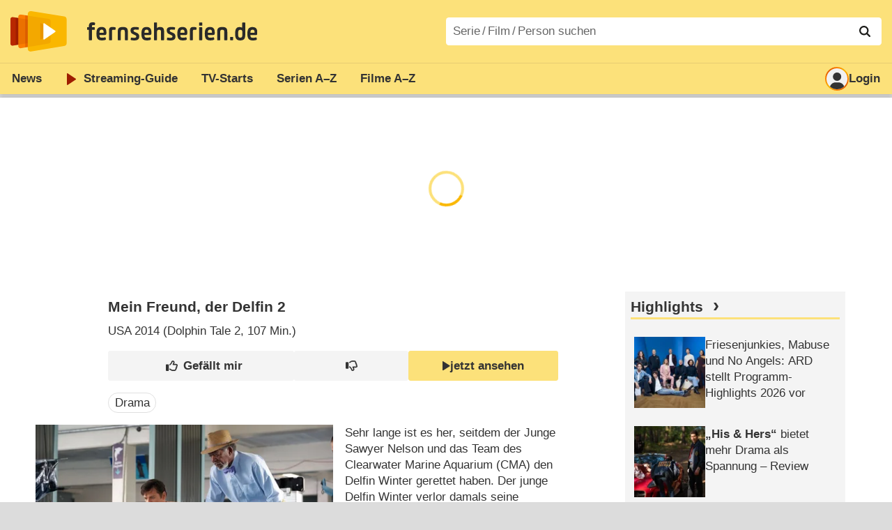

--- FILE ---
content_type: text/html; charset=utf-8
request_url: https://www.fernsehserien.de/filme/mein-freund-der-delfin-2
body_size: 26510
content:
<!DOCTYPE html>
			<html dir="ltr" lang="de" >
			<head>
			<meta http-equiv="Content-Type" content="text/html; charset=utf-8">
			<meta name="viewport" content="width=device-width, initial-scale=1, minimum-scale=1, shrink-to-fit=no"><link href="https://bilder.fernsehserien.de" rel="preconnect"><link href="https://bilder.fernsehserien.de" rel="dns-prefetch"><link href="#" rel="preload" fetchpriority="high" as="image" imagesrcset="https://bilder.fernsehserien.de/epg/337/337e8d16733e1727077d6c40bb8eaa672dc28554_b-w-450.jpg.webp 1x, https://bilder.fernsehserien.de/epg/337/337e8d16733e1727077d6c40bb8eaa672dc28554_b-w-900.jpg.webp 2x" media="(min-width: 500px)"><link href="#" rel="preload" fetchpriority="high" as="image" imagesrcset="https://bilder.fernsehserien.de/epg/337/337e8d16733e1727077d6c40bb8eaa672dc28554_b-w-768.jpg.webp 1x, https://bilder.fernsehserien.de/epg/337/337e8d16733e1727077d6c40bb8eaa672dc28554_b-w-1536.jpg.webp 2x" media="(min-width: 415px) and (max-width: 499px)"><link href="#" rel="preload" fetchpriority="high" as="image" imagesrcset="https://bilder.fernsehserien.de/epg/337/337e8d16733e1727077d6c40bb8eaa672dc28554_b-w-414.jpg.webp 1x, https://bilder.fernsehserien.de/epg/337/337e8d16733e1727077d6c40bb8eaa672dc28554_b-w-828.jpg.webp 2x" media="(min-width: 376px) and (max-width: 414px)"><link href="#" rel="preload" fetchpriority="high" as="image" imagesrcset="https://bilder.fernsehserien.de/epg/337/337e8d16733e1727077d6c40bb8eaa672dc28554_b-w-375.jpg.webp 1x, https://bilder.fernsehserien.de/epg/337/337e8d16733e1727077d6c40bb8eaa672dc28554_b-w-750.jpg.webp 2x" media="(min-width: 361px) and (max-width: 375px)"><link href="#" rel="preload" fetchpriority="high" as="image" imagesrcset="https://bilder.fernsehserien.de/epg/337/337e8d16733e1727077d6c40bb8eaa672dc28554_b-w-360.jpg.webp 1x, https://bilder.fernsehserien.de/epg/337/337e8d16733e1727077d6c40bb8eaa672dc28554_b-w-720.jpg.webp 2x" media="(min-width: 321px) and (max-width: 360px)"><link href="#" rel="preload" fetchpriority="high" as="image" imagesrcset="https://bilder.fernsehserien.de/epg/337/337e8d16733e1727077d6c40bb8eaa672dc28554_b-w-320.jpg.webp 1x, https://bilder.fernsehserien.de/epg/337/337e8d16733e1727077d6c40bb8eaa672dc28554_b-w-640.jpg.webp 2x" media="(max-width: 320px)"><link href="https://bilder.fernsehserien.de/fernsehserien.de/fs-2021/css/main.min-20251215095307.css" rel="preload" as="style" crossedorigin><link href="https://bilder.fernsehserien.de/fernsehserien.de/fs-2021/js/main.min-20251215095308.js" rel="preload" as="script" crossedorigin><link href="https://bilder.fernsehserien.de/fernsehserien.de/fs-2021/img/schriftzug.svg" rel="preload" fetchpriority="high" as="image"><link href="https://bilder.fernsehserien.de/fernsehserien.de/fs-2021/img/logo.svg" rel="preload" fetchpriority="high" as="image"><link href="https://bilder.fernsehserien.de/fernsehserien.de/fs-2021/img/a001_search.svg" rel="preload" fetchpriority="high" as="image"><link href="https://bilder.fernsehserien.de/fernsehserien.de/fs-2021/img/thumbs-up-solid.svg" rel="preload" as="image"><link href="https://bilder.fernsehserien.de/fernsehserien.de/fs-2021/img/thumbs-up-regular.svg" rel="preload" as="image"><link href="https://bilder.fernsehserien.de/fernsehserien.de/fs-2021/img/thumbs-down-solid.svg" rel="preload" as="image"><link href="https://bilder.fernsehserien.de/fernsehserien.de/fs-2021/img/thumbs-down-regular.svg" rel="preload" as="image"><link href="https://bilder.fernsehserien.de/fernsehserien.de/fs-2021/img/logo-pfeil-rot.svg" rel="preload" fetchpriority="high" as="image"><link href="https://bilder.fernsehserien.de/fernsehserien.de/fs-2021/img/user-solid.svg" rel="preload" fetchpriority="high" as="image"><meta name="format-detection" content="telephone=no"><meta name="robots" content="max-image-preview:large">
			<title>Mein Freund, der Delfin 2 – fernsehserien.de</title>
			<meta name="title" content="Mein Freund, der Delfin 2" >
			<link rel="search" type="application/opensearchdescription+xml" href="https://bilder.fernsehserien.de/fernsehserien.de/fs-2021/opensearch-20250109141812.xml" title="fernsehserien.de" crossedorigin><link rel="apple-touch-icon" sizes="180x180" href="https://bilder.fernsehserien.de/fernsehserien.de/fs-2021/img/apple-touch-icon.png">
 
<link rel="icon" type="image/svg+xml" href="https://bilder.fernsehserien.de/fernsehserien.de/fs-2021/img/favicon.svg" sizes="any" >
<link rel="icon" type="image/png" sizes="32x32" href="https://bilder.fernsehserien.de/fernsehserien.de/fs-2021/img/favicon-32x32.png" >
<link rel="icon" type="image/png" sizes="16x16" href="https://bilder.fernsehserien.de/fernsehserien.de/fs-2021/img/favicon-16x16.png" >
<link rel="shortcut icon" href="https://bilder.fernsehserien.de/fernsehserien.de/fs-2021/img/favicon.ico" >

<link rel="manifest" href="https://bilder.fernsehserien.de/fernsehserien.de/fs-2021/manifest-20251029114907.json" crossedorigin>
<link rel="mask-icon" href="https://bilder.fernsehserien.de/fernsehserien.de/fs-2021/img/safari-pinned-tab.svg" color="#5bbad5" >
<meta name="apple-mobile-web-app-title" content="fernsehserien.de">
<meta name="application-name" content="fernsehserien.de">
<meta name="msapplication-TileColor" content="#da532c">
<meta name="msapplication-config" content="https://bilder.fernsehserien.de/fernsehserien.de/fs-2021/browserconfig-20251128093643.xml" crossedorigin><meta name="description" content="Mein Freund, der Delfin 2: Sendetermine · Streams · DVDs · Cast &amp; Crew">
			<meta property="og:description" content="Mein Freund, der Delfin 2: Sendetermine · Streams · DVDs · Cast &amp; Crew"><meta property="og:url" content="https://www.fernsehserien.de/filme/mein-freund-der-delfin-2">
			<meta property="og:title" content="Mein Freund, der Delfin 2">
			<link rel="image_src" href="https://bilder.fernsehserien.de/epg/337/337e8d16733e1727077d6c40bb8eaa672dc28554_b.jpg"><meta name="twitter:card" content="summary_large_image"> 
<meta name="twitter:title" content="Mein Freund, der Delfin 2">
<meta name="twitter:description" content="Mein Freund, der Delfin 2: Sendetermine · Streams · DVDs · Cast &amp; Crew"><meta name="twitter:site" content="@fernsehserienDE"> <meta property="og:image" content="https://bilder.fernsehserien.de/epg/337/337e8d16733e1727077d6c40bb8eaa672dc28554_b.jpg">
<meta property="og:image:width" content="800">
<meta property="og:image:height" content="450">
<meta property="og:image:alt" content="Cozi Zuehlsdorff as Hazel Haskett, Harry Connick Jr. as Dr. Clay Haskett and Dr. Morgan Freeman as Cameron McCarthys  – Bild: 2014 Warner Bros. All Rights Reserved">
<meta name="twitter:image" content="https://bilder.fernsehserien.de/epg/337/337e8d16733e1727077d6c40bb8eaa672dc28554_b.jpg"><script>var fsBeacon=JSON.parse('{"ref":"fernsehserien","timestamp":1769014470,"seite":"spielfilm","spielfilm":3419}');var fsBeacon2022=JSON.parse('{"ref":"fernsehserien","timestamp":1769014470,"seite":"spielfilm","id":3419,"session":"829394b062f55e3966c3511a7674b149","ipHash":"f79f085e6a7488a7cc04b803175577fe","href":"/filme/mein-freund-der-delfin-2","ppid":"fe7a192cf027f11b98ad422a4c8bba52","eingeloggt":0}');var fs_ppid='fe7a192cf027f11b98ad422a4c8bba52';</script><meta name="keywords" lang="de" content="Mein Freund, der Delfin 2, Sendetermine, Streams, DVDs, Cast, Crew"><script >var fs_bildformat={extension:"webp",mime_type:"image/webp"};var fs_testmode=false;var fsFeatureFlags={"unaired":1,"feature_flag_serien_infos_serienchecker":1,"feature_flag_staffel_karussell":1,"feature_flag_ga_neu":"","feature_flag_darkmode":"","feature_flag_relative_font_size":"","feature_flag_entdecken":""};var fs_img_dir="https://bilder.fernsehserien.de/fernsehserien.de/fs-2021/img/";var fs_static_dir="https://bilder.fernsehserien.de/fernsehserien.de/fs-2021/";var fs_meta_id="51";var csrfToken="$2y$10$770OeeC3Jnyi5yagXDGS/uG1Zq4c.Rw5pw5JjymK8vzn7jJOtq46y";var fs_sp_hour=17;var fs_fallback_css="https://bilder.fernsehserien.de/fernsehserien.de/fs-2021/css/fallback.min-20251215095306.css";var fs_app_google_link="https://play.google.com/store/apps/details?id=de.fernsehserien.www.twa";var fs_app_apple_link="https://apps.apple.com/de/app/fernsehserien-de/id6502283137";</script><script></script><script src="https://bilder.fernsehserien.de/fernsehserien.de/fs-2021/js/main.min-20251215095308.js" crossedorigin></script><script>window.dataLayer = window.dataLayer || [];
 function gtag(){dataLayer.push(arguments);}


  gtag('consent', 'default', {
    'ad_storage': 'denied',
    'analytics_storage': 'denied',
    'ad_user_data':'denied',
    'ad_personalization': 'denied',
    'wait_for_update': 500
  });

  dataLayer.push({
    'event': 'default_consent'
  });


 gtag('js', new Date());
var gaDisplayMode =fsStandalone ? 'standalone' :  'browser';

gtag('config', 'G-L7PGP5N0FJ', {  'display_mode': gaDisplayMode, 'anonymize_ip': true });





</script><script async  src="https://bilder.fernsehserien.de/fernsehserien.de/fs-2021/js/main-async.min-20251215095308.js" crossedorigin></script><script  defer src="https://bilder.fernsehserien.de/fernsehserien.de/fs-2021/js/main-defer.min-20251215095313.js" crossedorigin></script><script  defer src="https://bilder.fernsehserien.de/fernsehserien.de/fs-2021/js/fsCommenting.min-20251215095309.js" crossedorigin></script><script  defer src="https://bilder.fernsehserien.de/fernsehserien.de/fs-2021/js/load_spielfilm_kaufartikel.min-20251215095308.js" crossedorigin></script><script  defer src="https://bilder.fernsehserien.de/fernsehserien.de/fs-2021/js/fsLiking.min-20251215095309.js" crossedorigin></script><link type="text/css" href="https://bilder.fernsehserien.de/fernsehserien.de/fs-2021/css/main.min-20251215095307.css" rel="stylesheet" crossedorigin>
<link type="text/css" href="https://bilder.fernsehserien.de/fernsehserien.de/fs-2021/css/main-print-20250109141812.css" rel="stylesheet" media="print" crossedorigin>
<meta name="google-site-verification" content="czPokEC6jVcjOPms8k8HcDdDIvX2U5fYLeUTJe3p7JM" >
			<meta content="imfernsehen GmbH &amp; Co. KG" name="author">
			<meta content="de" http-equiv="content-language">
			<meta name="language" content="de" >
<meta property="og:site_name" content="fernsehserien.de">
			<meta property="og:locale" content="de_DE">
			<script>var fs_interner_code="spielfilm";var fs_identifier="F - 3419 - Mein Freund, der Delfin 2";</script><script type="application/ld+json">{"@context":"https://schema.org","@type":"BreadcrumbList","itemListElement":[{"@type":"ListItem","position":1,"name":"Home","item":"https://www.fernsehserien.de/"},{"@type":"ListItem","position":2,"name":"Filme","item":"https://www.fernsehserien.de/filme-a"},{"@type":"ListItem","position":3,"name":"Mein Freund, der Delfin 2","item":"https://www.fernsehserien.de/filme/mein-freund-der-delfin-2"}]}</script><script>var fsFallbackOptions=JSON.parse('{"channelId":"Rest","sendungId":null,"sendungChannelId":null,"zaehlPixel":"spielfilm","pageId":"filme","personId":null,"episodeId":null,"ausstrahlungsformId":null,"staffel":null,"spielfilmId":3419}');</script><script>var werbemittel_fallback_option=false;</script><script>werbemittel_extras();var fs_ad_unit_id='ros';</script><script> adHandler.conversionRateFile = 'https://bilder.fernsehserien.de/fernsehserien.de/fs-2021/json/currency-file-20260121000401.json';</script>

 <script async crossedorigin src="https://bilder.fernsehserien.de/fernsehserien.de/fs-2021/js/cp/IMF_FS_Framework_Mapping_ROS.min-20251215095311.js""></script><script async crossedorigin src="https://bilder.fernsehserien.de/fernsehserien.de/fs-2021/js/cp/IMF_FS_Framework-20251209092759.js"></script>




<!-- <meta name=theme-color content="#ffffff"> -->
		

</head>
		<body class="nicht-serie"><script>fs_load_cm(fsCmpId ? fsCmpId : 36934);</script><div class=zaehlpixel><noscript><img crossorigin src="https://www.imfernsehen.de/z/z.inc.php?ref=fernsehserien&amp;timestamp=1769014470&amp;seite=spielfilm&amp;spielfilm=3419&amp;noscript=1" alt="" width=1 height=1></noscript></div>
			 <div class=fs-frame-1 >


			<div class="page-header-spacer-top"></div><header class="page-header" data-event-level=header>

<div class=headerwrap><div class=header>
				<a class=website-logo target=_top data-event-category="logo" title="zur Startseite von fernsehserien.de" href="/"><img src="https://bilder.fernsehserien.de/fernsehserien.de/fs-2021/img/logo.svg" alt="fernsehserien.de Logo" loading=eager fetchpriority=high width=210 height=150 ></a> <a class=website-titel data-event-category="logo-titel" title="zur Startseite von fernsehserien.de" target=_top href="/"><img loading=eager fetchpriority=high width=300 height=32 src="https://bilder.fernsehserien.de/fernsehserien.de/fs-2021/img/schriftzug.svg"  alt="fernsehserien.de"></a><button class=menu-button   type=button title="Menü" data-event-category-none><span class=menu-button-1></span><span class=menu-button-2></span></button>
			</div>
			</div><div class="page-header-spacer-bottom"></div></header><div class=suchzeile data-event-level=header><form data-fs-searchform data-position=oben autocomplete="off" id=quicksearchform ><input   class=website-suche placeholder="Serie&thinsp;/&thinsp;Film&thinsp;/&thinsp;Person suchen" data-event-category-none name=suchbegriff id=input-suchbegriff value=""   type=search maxlength=50 required ><!--<label class=label-serie-suchen for=input-suchbegriff >Serie&thinsp;/&thinsp;Film&thinsp;/&thinsp;Person suchen</label>--><ul id=suggestlist data-applied=0 data-mehr=0><li class="mehr-button"><span class="fs-button"><button type="submit" data-submit-type=vollständig>mehr…</button></span></li></ul>
				<button class=suchen type=submit data-submit-type=lupe title="Suche starten" 
					  ><img loading=eager fetchpriority=high src="https://bilder.fernsehserien.de/fernsehserien.de/fs-2021/img/a001_search-darkmode.svg"  alt="Lupe" class=color-scheme-dark-alternative><img loading=eager fetchpriority=high src="https://bilder.fernsehserien.de/fernsehserien.de/fs-2021/img/a001_search.svg"  alt="Lupe" ></button></form></div><nav class=page-menu  data-event-category-none data-event-level=header><ul>
			
			<li ><a href="/news" data-event-category="menu-news" >News</a>
			<ul><li><a href="/news" data-event-category="menu-news-alle" >alle Meldungen</a><li><a href="/news/national" data-event-category="menu-news-national" >National</a><li><a href="/news/international" data-event-category="menu-news-international" >International</a><li><a href="/news/medien" data-event-category="menu-news-medien" >Medien</a><li><a href="/news/vermischtes" data-event-category="menu-news-vermischtes" >Vermischtes</a><li><a href="/news/specials" data-event-category="menu-news-specials" >Kritik &amp; Specials</a>
						<li><a href="/news/2026-01" data-event-category="menu-news-archiv" >Archiv</a>
			<li><a href="/newsletter" data-event-category="menu-news-newsletter" >Newsletter</a>
			</ul><li ><a href="/streaming" data-event-category="menu-streamingguide" class=menu-streaming>Streaming<span class=optional4>-Guide</span></a>
			<ul><li><a href="/streaming" data-event-category="menu-streamingguide-übersicht" >Übersicht</a>
<li><a href="/streaming/neu" data-event-category="menu-streamingguide-neu" >Neu verfügbar</a>
<li><a href="/streaming/vorschau" data-event-category="menu-streamingguide-vorschau" >Vorschau</a>
<li><a href="/streaming/letzte-chance" data-event-category="menu-streamingguide-letzte-chance" >Letzte Chance</a>
<li><a href="/streaming/woechentliche-premieren" data-event-category="menu-streamingguide-woechentliche-premieren" >Wöchentliche Premieren</a>
			</ul><li ><a href="/serien-starts" data-event-category="menu-starts" >TV-Starts</a>
			<ul ><li ><a href="/serien-starts/neue-serien" data-event-category="menu-starts-serien" >neue Serien</a>
			<li><a href="/serien-starts/neue-folgen" data-event-category="menu-starts-staffeln" >neue Folgen</a>
			<li><a href="/serien-starts/international" data-event-category="menu-starts-international" >International</a>
			<li><a href="/serien-starts/oesterreich" data-event-category="menu-starts-österreich">Österreich</a>
			<li><a href="/serien-starts/schweiz" data-event-category="menu-starts-schweiz">Schweiz</a>
			<li><a href="/serien-starts/wiederholungen" data-event-category="menu-starts-wiederholungen" >Wiederholungen</a>
			<li><a href="/serien-nach-sendern" data-event-category="menu-az-sender" >Serien nach Sendern</a>

			</ul><li class="  optional3"><a href="/serien-a-z/a" data-event-category="menu-az-serien" >Serien<span class=optional2> A–Z</span></a>
<li class="  optional3"><a href="/filme-a" data-event-category="menu-az-filme" >Filme<span class=optional2> A–Z</span></a><li class=page-menu-spacer><li class="menu-meins menu-meins-ausgeloggt  "><a href="/meins/" data-event-category="menu-login" ><i><figure class="fs-picture"><span class="fs-picture-placeholder" style="padding-top:calc(1% / 1 * 100);background-color:#f1f1f1;"><picture><img src="https://bilder.fernsehserien.de/fernsehserien.de/fs-2021/img/user-solid.svg" alt="Profilbild" title="Profilbild" width="1" height="1" loading="eager" fetchpriority="high"></picture></span></figure></i>Login</a></ul><div class=another-shadow><div class=another-shadow-2></div></div></nav><div class=sticky-anchor-wrapper><div class=sticky-anchor></div></div><div class=fs-frame-2-spacer-top></div><div class=fs-frame-2 id=fs-frame-2 ><ins id="werbemittel-fs_header" class="werbemittel werbemittel-show-label werbemittel-loading werbemittel-content werbemittel-content-full "><fs-label></fs-label><div id=fs_d_header-label class=werbemittel-label></div><div id=fs_d_header  data-werbemittel-container></div><script>fs_werbemittel('d_header',null, false);</script></ins><ins id="werbemittel-fs_sticky" class="werbemittel werbemittel-empty"><div id=fs_m_sticky-label class=werbemittel-label></div><div id=fs_m_sticky  data-werbemittel-container></div><button type=button data-werbemittel-sticky-close class=werbemittel-sticky-button title="Schließen" data-event-category=werbung-zu></button><script>fs_werbemittel(null,'m_sticky', false);</script></ins><div class=print-title>Mein Freund, der Delfin 2</div><nav class=hidden><ul><li><a href="#DVD"   data-google-interstitial=false  data-event-category-none>DVD & Blu-ray</a><li><a href="#Streaming"   data-google-interstitial=false  data-event-category-none>Streaming & Mediatheken</a><li><a href="#Sendetermine"   data-google-interstitial=false  data-event-category-none>Sendetermine</a><li><a href="#Cast-Crew"   data-google-interstitial=false  data-event-category-none>Cast & Crew</a><li><a href="#Reviews-Kommentare"   data-google-interstitial=false  data-event-category-none>Reviews & Kommentare</a><li><a href="#Links"   data-google-interstitial=false  data-event-category-none>Weiterführende Links</a></ul></nav><!-- fs-hinweis --><main data-jahr="2026" class=flexer><article data-event-level=main   itemscope  itemtype="http://schema.org/Movie" itemprop="mainEntity" data-werbung-root ><header class=spielfilm-header><script>getContentWidth(true);</script><dl><dt><h1   itemprop=name>Mein Freund, der Delfin 2</h1><dd><div><abbr itemprop=countryOfOrigin title="USA">USA</abbr> 2014 (Dolphin Tale 2&lrm;, 107&nbsp;Min.)</div></dl><div class=serie-infos-buttons><span class="fs-button fs-button-ansehen"><button type=button data-film-id="3419" data-event-category=button-jetzt-ansehen-auf  data-jetzt-ansehen   title="Mein Freund, der Delfin 2 jetzt ansehen"      ><figure class="fs-picture"><span class="fs-picture-placeholder" style="padding-top:calc(51% / 38 * 100);"><picture><img src="https://bilder.fernsehserien.de/fernsehserien.de/fs-2021/img/fs-logo-pfeil-schwarz.svg" alt="jetzt online streamen" title="jetzt online streamen" width="38" height="51" loading="eager" fetchpriority="high"></picture></span></figure>jetzt ansehen</button></span><span class="fs-button fs-button-like" ><button  data-type=like  data-data-type=spielfilm data-id="3419"   data-value="0" data-count="0"  data-event-category="button-daumen-hoch-overlay"  data-liker-login   type=button data-title-checked="„Gefällt mir“ zurücknehmen" data-title-unchecked="Film gefällt mir"  title="Film gefällt mir"></button></span><span class="fs-button fs-button-dislike"   ><button  data-type=dislike data-data-type=spielfilm data-id="3419" data-value="0"  data-event-category="button-daumen-runter-overlay"   data-liker-login  type=button data-title-checked="„Gefällt mir nicht“ zurücknehmen" data-title-unchecked="Film gefällt mir nicht" title="Film gefällt mir nicht"></button></span></div><ul class=genrepillen><li>Drama</ul></header><section><div class=episode-output-inhalt data-werbung-root><figure class="fs-picture episodenguide-episode-img-div episodenguide-episode-img-div-gross"><span class="fs-picture-placeholder" style="padding-top:calc(450% / 800 * 100);background-image:url([data-uri]);background-color:#807a76;"><picture><source media="(max-width: 320px)" srcset="https://bilder.fernsehserien.de/epg/337/337e8d16733e1727077d6c40bb8eaa672dc28554_b-w-320.jpg.webp 1x, https://bilder.fernsehserien.de/epg/337/337e8d16733e1727077d6c40bb8eaa672dc28554_b-w-640.jpg.webp 2x" type="image/webp"></source><source media="(min-width: 321px) and (max-width: 360px)" srcset="https://bilder.fernsehserien.de/epg/337/337e8d16733e1727077d6c40bb8eaa672dc28554_b-w-360.jpg.webp 1x, https://bilder.fernsehserien.de/epg/337/337e8d16733e1727077d6c40bb8eaa672dc28554_b-w-720.jpg.webp 2x" type="image/webp"></source><source media="(min-width: 361px) and (max-width: 375px)" srcset="https://bilder.fernsehserien.de/epg/337/337e8d16733e1727077d6c40bb8eaa672dc28554_b-w-375.jpg.webp 1x, https://bilder.fernsehserien.de/epg/337/337e8d16733e1727077d6c40bb8eaa672dc28554_b-w-750.jpg.webp 2x" type="image/webp"></source><source media="(min-width: 376px) and (max-width: 414px)" srcset="https://bilder.fernsehserien.de/epg/337/337e8d16733e1727077d6c40bb8eaa672dc28554_b-w-414.jpg.webp 1x, https://bilder.fernsehserien.de/epg/337/337e8d16733e1727077d6c40bb8eaa672dc28554_b-w-828.jpg.webp 2x" type="image/webp"></source><source media="(min-width: 415px) and (max-width: 499px)" srcset="https://bilder.fernsehserien.de/epg/337/337e8d16733e1727077d6c40bb8eaa672dc28554_b-w-768.jpg.webp 1x, https://bilder.fernsehserien.de/epg/337/337e8d16733e1727077d6c40bb8eaa672dc28554_b-w-1536.jpg.webp 2x" type="image/webp"></source><source media="(min-width: 500px)" srcset="https://bilder.fernsehserien.de/epg/337/337e8d16733e1727077d6c40bb8eaa672dc28554_b-w-450.jpg.webp 1x, https://bilder.fernsehserien.de/epg/337/337e8d16733e1727077d6c40bb8eaa672dc28554_b-w-900.jpg.webp 2x" type="image/webp"></source><img src="https://bilder.fernsehserien.de/epg/337/337e8d16733e1727077d6c40bb8eaa672dc28554_b-w-970.jpg.jpg" width="800" height="450" alt="Cozi Zuehlsdorff as Hazel Haskett, Harry Connick Jr. as Dr. Clay Haskett and Dr. Morgan Freeman as Cameron McCarthys  – Bild: 2014 Warner Bros. All Rights Reserved" title="Cozi Zuehlsdorff as Hazel Haskett, Harry Connick Jr. as Dr. Clay Haskett and Dr. Morgan Freeman as Cameron McCarthys  – Bild: 2014 Warner Bros. All Rights Reserved" loading="eager" fetchpriority="high" itemprop="image"></picture></span><figcaption><div class="bildunterschrift-bildunterschrift">Cozi Zuehlsdorff as Hazel Haskett, Harry Connick Jr. as Dr. Clay Haskett and Dr. Morgan Freeman as Cameron McCarthys </div><div class="bildunterschrift-copyright">Bild: 2014 Warner Bros. All Rights Reserved</div></figcaption></figure><p>Sehr lange ist es her, seitdem der Junge Sawyer Nelson und das Team des Clearwater Marine Aquarium (CMA) den Delfin Winter gerettet haben. Der junge Delfin Winter verlor damals seine Schwanzflosse, weil er sich in einer Krabbenfalle verfangen hatte. Seine Rettung verdankte Delfin Winter vor allem Dr. Cameron McCarthy, der speziell für Winter eine Schwanzflossen-Prothese herstellte, womit Winter wieder schwimmen lernte. Doch nun, ein paar Jahre später, kommt neues Unglück: Winters Ziehmutter, der Delfin Panama, verstirbt. Dies führt dazu, dass Winter den Kontakt zu jedem abbricht, sogar zu ihrem besten Freund Sawyer. Dabei muss CMA dringend einen neuen Delfin finden, mit dem sich Winter anfreundet. Denn, es ist streng verboten, Delfine alleine zu halten – und deswegen müsste das Aquarium ihre Tore für immer schliessen. <span class=text-quelle>(Text: SRF)</span></p><werbung></werbung><p>Mit seinem zu Herzen gehenden Familienfilm weiß Regisseur und Drehbuchautor Charles Martin Smith zu begeistern. Einfühlsam und spannend setzt er die Geschichte der tapferen Delfin-Dame Winter fort,<input type=checkbox id=show-checkbox-weitereinfo class=mehr-checkbox><label for=show-checkbox-weitereinfo class=bildunterschrift-mehr title=mehr  type=button   data-event-category=button-mehr-inhalt></label><span > ohne zu rührselig zu werden. Für seinen Cast konnte er erneut Morgan Freeman, Ashley Judd, Harry Connick jr. und Nathan Gamble gewinnen. <span class=text-quelle>(Text: ATV)</span></span></p></div><ea-angaben-wrapper><ea-angaben-wrapper-inner><ea-angaben><meta itemprop=inLanguage content="en"><ea-angabe><ea-angabe-titel>Deutscher Kinostart</ea-angabe-titel> <ea-angabe-datum>09.10.2014</ea-angabe-datum></ea-angabe><ea-angabe><ea-angabe-titel>Deutsche TV-Premiere</ea-angabe-titel> <ea-angabe-datum>22.08.2015</ea-angabe-datum>  <ea-angabe-sender>Sky Cinema</ea-angabe-sender></ea-angabe><ea-angabe><ea-angabe-titel>Internationaler Kinostart</ea-angabe-titel> <ea-angabe-datum>11.09.2014</ea-angabe-datum>&#9;<ea-angabe-anmerkung>(RA)</ea-angabe-anmerkung> <ea-angabe-sprache> (Englisch)</ea-angabe-sprache></ea-angabe><ea-angabe><ea-angabe-titel>Original-Kinostart</ea-angabe-titel> <ea-angabe-datum>12.09.2014</ea-angabe-datum>&#9;<ea-angabe-anmerkung>(USA)</ea-angabe-anmerkung></ea-angabe></ea-angaben></ea-angaben-wrapper-inner></ea-angaben-wrapper><ul class=film-beziehungen><li>folgt auf <b><a data-event-category=liste-verknüpfungen href="/filme/mein-freund-der-delfin">Mein Freund, der Delfin</a></b></ul><span class=no-print><ul class=ausstrahlungs-boxen data-spalten-2="2"  data-spalten-3="3"  data-spalten-4="4"  data-spalten-5="4" ><li class="ep-hover" ><a data-event-category=liste-sendetermine    data-google-interstitial=false href="#Sendetermine" title="Mein Freund, der Delfin 2 im Fernsehen bei Sky Cinema Family"><dl class=ausstrahlungs-box><dt><figure class="fs-picture"><span class="fs-picture-placeholder" style="padding-top:calc(25% / 70 * 100);background-image:url([data-uri]);background-color:#e68497;"><div class="lazy" data-alt="Sky Cinema Family" data-remove-bg="1" data-src="https://bilder.fernsehserien.de/logos/svg/791-e8f9400137eb7329673079df419f3e0c.svg" data-src-dark="https://bilder.fernsehserien.de/logos/hr-inv/791-7728490f9e2761f6021d06f40791ef15.png" data-width="70" data-height="25"></div></span></figure></dt><dd>Di. 24.02. 07:25 Uhr</dd></dl></a><li class="ep-hover"><a data-event-category="streams-wow-6" rel="nofollow noopener" href="https://www.awin1.com/cread.php?awinmid=23467&awinaffid=394187&ued=https%3A%2F%2Fwww.wowtv.de%2Fwatch%2Fhome%2Fasset%2Fmein-freund-der-delfin-2-2014%2FTF7386777SD" target="_blank" title="Mein Freund, der Delfin 2 jetzt ansehen bei WOW"><dl class=ausstrahlungs-box><dt><figure class="fs-picture"><span class="fs-picture-placeholder" style="padding-top:calc(25% / 70 * 100);background-image:url([data-uri]);background-color:#d6b2cb;"><div class="lazy" data-alt="WOW" data-remove-bg="1" data-src="https://bilder.fernsehserien.de/video/svg/104-0f70ba4a3ea23b731dfd30d3dc46a056.svg" data-src-dark="https://bilder.fernsehserien.de/video/svg-inv/104-00d5faf0d268efa52f823a91b16bf110.svg" data-width="70" data-height="25"></div></span></figure></dt><dd class="affiliate-kennzeichnung"><figure class="fs-picture"><span class="fs-picture-placeholder" style="padding-top:calc(1% / 1 * 100);"><div class="lazy" data-alt="jetzt ansehen" data-src="https://bilder.fernsehserien.de/fernsehserien.de/fs-2021/img/fs-logo-pfeil-grau.svg" data-width="1" data-height="1"></div></span></figure>jetzt ansehen</dd></dl></a><li class="ep-hover"><a data-event-category="streams-prime-video-shop-6" rel="nofollow noopener" href="https://watch.amazon.de/detail?gti=amzn1.dv.gti.5cb3634c-4bc2-f8ad-c986-5c7d8b2485be&tag=imf-vod-fs-21" target="_blank" title="Mein Freund, der Delfin 2 jetzt ansehen im Prime Video Shop"><dl class=ausstrahlungs-box><dt><figure class="fs-picture"><span class="fs-picture-placeholder" style="padding-top:calc(25% / 70 * 100);background-image:url([data-uri]);background-color:#bed4ef;"><div class="lazy" data-alt="Prime Video Shop" data-remove-bg="1" data-src="https://bilder.fernsehserien.de/video/hr/40-f259a0bae0875b4ca7e2273fe53fc617.svg" data-src-dark="https://bilder.fernsehserien.de/video/hr-inv/40-c5c39ed4c56a9b012d4609433b9e027c.svg" data-width="70" data-height="25"></div></span></figure></dt><dd class="affiliate-kennzeichnung"><figure class="fs-picture"><span class="fs-picture-placeholder" style="padding-top:calc(1% / 1 * 100);"><div class="lazy" data-alt="jetzt ansehen" data-src="https://bilder.fernsehserien.de/fernsehserien.de/fs-2021/img/fs-logo-pfeil-grau.svg" data-width="1" data-height="1"></div></span></figure>jetzt ansehen</dd></dl></a><li class="ep-hover"><a data-event-category="streams-apple-tv-store-6" rel="nofollow noopener" href="https://tv.apple.com/de/movie/mein-freund-der-delfin-2/umc.cmc.vg9hh2r2wt17pr7kzdsowz3u?at=1l3v87u" target="_blank" title="Mein Freund, der Delfin 2 jetzt ansehen im Apple TV Store"><dl class=ausstrahlungs-box><dt><figure class="fs-picture"><span class="fs-picture-placeholder" style="padding-top:calc(25% / 70 * 100);background-image:url([data-uri]);background-color:#979797;"><div class="lazy" data-alt="Apple TV Store" data-remove-bg="1" data-src="https://bilder.fernsehserien.de/video/hr/38-4dad1d1b485066cf4ee90a4a5473453b.svg" data-src-dark="https://bilder.fernsehserien.de/video/hr-inv/38-c0a9a8c50edcfa924607c4fa6bc69cd3.png" data-width="70" data-height="25"></div></span></figure></dt><dd class="affiliate-kennzeichnung"><figure class="fs-picture"><span class="fs-picture-placeholder" style="padding-top:calc(1% / 1 * 100);"><div class="lazy" data-alt="jetzt ansehen" data-src="https://bilder.fernsehserien.de/fernsehserien.de/fs-2021/img/fs-logo-pfeil-grau.svg" data-width="1" data-height="1"></div></span></figure>jetzt ansehen</dd></dl></a><li class="ep-hover"><a data-event-category="streams-wow-fiction-prime-video-channels-6" rel="nofollow noopener" href="https://watch.amazon.de/detail?gti=amzn1.dv.gti.5cb3634c-4bc2-f8ad-c986-5c7d8b2485be" target="_blank" title="Mein Freund, der Delfin 2 jetzt ansehen im WOW Channel"><dl class=ausstrahlungs-box><dt><figure class="fs-picture"><span class="fs-picture-placeholder" style="padding-top:calc(25% / 70 * 100);background-image:url([data-uri]);background-color:#5d8689;"><div class="lazy" data-alt="WOW Channel" data-remove-bg="1" data-src="https://bilder.fernsehserien.de/video/hr/535-88eac49b887d06416263c1a8f8a2f919.svg" data-src-dark="https://bilder.fernsehserien.de/video/hr-inv/535-9e557035e97f0330f1014f7dada25402.svg" data-width="70" data-height="25"></div></span></figure></dt><dd class="affiliate-kennzeichnung"><figure class="fs-picture"><span class="fs-picture-placeholder" style="padding-top:calc(1% / 1 * 100);"><div class="lazy" data-alt="jetzt ansehen" data-src="https://bilder.fernsehserien.de/fernsehserien.de/fs-2021/img/fs-logo-pfeil-grau.svg" data-width="1" data-height="1"></div></span></figure>jetzt ansehen</dd><dd class=ausstrahlungs-box-plattform><span></span><div>Prime Video Zusatz-Kanäle</div><span></span></dd></dl></a><li class="ep-hover"><a data-event-category="streams-sky-go-6" rel="nofollow noopener" href="https://clkde.tradedoubler.com/click?p(297463)a(2194561)g(24566694)url(https://www.sky.at/produkte/sky-go-158150?title=0f376f46-cac1-4af0-93d3-2ff77f7b785b)" target="_blank" title="Mein Freund, der Delfin 2 jetzt ansehen bei Sky GO"><dl class=ausstrahlungs-box><dt><figure class="fs-picture"><span class="fs-picture-placeholder" style="padding-top:calc(25% / 70 * 100);background-image:url([data-uri]);background-color:#9488b4;"><div class="lazy" data-alt="Sky GO" data-remove-bg="1" data-src="https://bilder.fernsehserien.de/video/svg/103-a2de2f13293d9cade3fb39c2bc5069df.svg" data-width="70" data-height="25"></div></span></figure></dt><dd class="affiliate-kennzeichnung"><figure class="fs-picture"><span class="fs-picture-placeholder" style="padding-top:calc(1% / 1 * 100);"><div class="lazy" data-alt="jetzt ansehen" data-src="https://bilder.fernsehserien.de/fernsehserien.de/fs-2021/img/fs-logo-pfeil-grau.svg" data-width="1" data-height="1"></div></span></figure>jetzt ansehen</dd></dl></a><li class="ep-hover"><a data-event-category="streams-magentatv-6" rel="nofollow noopener" href="https://www.magenta.tv/film/mein-freund-der-delfin-2/GN_MV007315930000" target="_blank" title="Mein Freund, der Delfin 2 jetzt ansehen bei MagentaTV"><dl class=ausstrahlungs-box><dt><figure class="fs-picture"><span class="fs-picture-placeholder" style="padding-top:calc(25% / 70 * 100);background-image:url([data-uri]);background-color:#e62688;"><div class="lazy" data-alt="MagentaTV" data-remove-bg="1" data-src="https://bilder.fernsehserien.de/video/hr/145-c54bcb311d7fdb9cdbffc5f50a41abb4.png" data-width="70" data-height="25"></div></span></figure></dt><dd class=""><figure class="fs-picture"><span class="fs-picture-placeholder" style="padding-top:calc(1% / 1 * 100);"><div class="lazy" data-alt="jetzt ansehen" data-src="https://bilder.fernsehserien.de/fernsehserien.de/fs-2021/img/fs-logo-pfeil-grau.svg" data-width="1" data-height="1"></div></span></figure>jetzt ansehen</dd><dd class=ausstrahlungs-box-plattform><span></span><div>MagentaTV</div><span></span></dd></dl></a><li class="ep-hover"><a data-event-category="streams-youtube-filme-tv-6" rel="nofollow noopener" href="https://www.youtube.com/watch?v=Nw6T1AgKass" target="_blank" title="Mein Freund, der Delfin 2 jetzt ansehen bei YouTube Filme &amp; TV"><dl class=ausstrahlungs-box><dt><figure class="fs-picture"><span class="fs-picture-placeholder" style="padding-top:calc(25% / 70 * 100);background-image:url([data-uri]);background-color:#3d0d0d;"><div class="lazy" data-alt="YouTube Filme &amp; TV" data-remove-bg="1" data-src="https://bilder.fernsehserien.de/video/hr/433-333db28b11090f98134947af2d12201d.png" data-src-dark="https://bilder.fernsehserien.de/video/hr-inv/433-b4876e0f7721cb36237fece983db01c4.png" data-width="70" data-height="25"></div></span></figure></dt><dd class=""><figure class="fs-picture"><span class="fs-picture-placeholder" style="padding-top:calc(1% / 1 * 100);"><div class="lazy" data-alt="jetzt ansehen" data-src="https://bilder.fernsehserien.de/fernsehserien.de/fs-2021/img/fs-logo-pfeil-grau.svg" data-width="1" data-height="1"></div></span></figure>jetzt ansehen</dd></dl></a><li class="ep-hover"><a data-event-category="streams-maxdome-store-6" rel="nofollow noopener" href="https://store.maxdome.de/mo40080933" target="_blank" title="Mein Freund, der Delfin 2 jetzt ansehen bei maxdome"><dl class=ausstrahlungs-box><dt><figure class="fs-picture"><span class="fs-picture-placeholder" style="padding-top:calc(25% / 70 * 100);background-image:url([data-uri]);background-color:#889a93;"><div class="lazy" data-alt="maxdome" data-remove-bg="1" data-src="https://bilder.fernsehserien.de/video/svg/144-9e751fd2c0b6f4a260a4f410e7e6bd68.svg" data-src-dark="https://bilder.fernsehserien.de/video/svg-inv/144-a5377bce67b1aff910e2f047e38ff748.svg" data-width="70" data-height="25"></div></span></figure></dt><dd class=""><figure class="fs-picture"><span class="fs-picture-placeholder" style="padding-top:calc(1% / 1 * 100);"><div class="lazy" data-alt="jetzt ansehen" data-src="https://bilder.fernsehserien.de/fernsehserien.de/fs-2021/img/fs-logo-pfeil-grau.svg" data-width="1" data-height="1"></div></span></figure>jetzt ansehen</dd></dl></a><li class="ep-hover"><a data-event-category="streams-videoload-6" rel="nofollow noopener" href="https://www.videoload.de/film/mein-freund-der-delfin-2/GN_MV007315930000" target="_blank" title="Mein Freund, der Delfin 2 jetzt ansehen bei Videoload"><dl class=ausstrahlungs-box><dt><figure class="fs-picture"><span class="fs-picture-placeholder" style="padding-top:calc(25% / 70 * 100);background-image:url([data-uri]);background-color:#bdafb0;"><div class="lazy" data-alt="Videoload" data-remove-bg="1" data-src="https://bilder.fernsehserien.de/video/svg/105-4ede801fcb4170611eff9ba7ae136cf5.svg" data-src-dark="https://bilder.fernsehserien.de/video/svg-inv/105-75e61bddfc9018b85afa58ba1b4a7630.svg" data-width="70" data-height="25"></div></span></figure></dt><dd class=""><figure class="fs-picture"><span class="fs-picture-placeholder" style="padding-top:calc(1% / 1 * 100);"><div class="lazy" data-alt="jetzt ansehen" data-src="https://bilder.fernsehserien.de/fernsehserien.de/fs-2021/img/fs-logo-pfeil-grau.svg" data-width="1" data-height="1"></div></span></figure>jetzt ansehen</dd></dl></a><li class="ep-hover"><a data-event-category="streams-rakuten-tv-6" rel="nofollow noopener" href="https://www.rakuten.tv/de/movies/mein-freund-der-delfin-2" target="_blank" title="Mein Freund, der Delfin 2 jetzt ansehen bei Rakuten TV"><dl class=ausstrahlungs-box><dt><figure class="fs-picture"><span class="fs-picture-placeholder" style="padding-top:calc(25% / 70 * 100);background-image:url([data-uri]);background-color:#a48989;"><div class="lazy" data-alt="Rakuten TV" data-remove-bg="1" data-src="https://bilder.fernsehserien.de/video/svg/107-614eb99208e3fc8cea30640d25345cd9.svg" data-src-dark="https://bilder.fernsehserien.de/video/svg-inv/107-614eb99208e3fc8cea30640d25345cd9.svg" data-width="70" data-height="25"></div></span></figure></dt><dd class=""><figure class="fs-picture"><span class="fs-picture-placeholder" style="padding-top:calc(1% / 1 * 100);"><div class="lazy" data-alt="jetzt ansehen" data-src="https://bilder.fernsehserien.de/fernsehserien.de/fs-2021/img/fs-logo-pfeil-grau.svg" data-width="1" data-height="1"></div></span></figure>jetzt ansehen</dd></dl></a></ul></span></section><werbung></werbung><section ><header><h2 class=header-2015 id="DVD">DVD & Blu-ray</h2></header><ul class="kaufartikel-horizontal kaufartikel-horizontal-4" id=spielfilm-kaufartikel><li><a href="https://www.amazon.de/dp/B00P7YFRF2?tag=imf-dvd-fs-21&amp;linkCode=osi&amp;th=1&amp;psc=1" data-event-category="amazon-02" target=_blank rel="nofollow noopener" class="ep-hover" title="Mein Freund, der Delfin 2"><figure class="fs-picture"><span class="fs-picture-placeholder" style="padding-top:calc(6% / 5 * 100);background-image:url([data-uri]);background-color:#52b1b8;"><div data-external="1" class="lazy" data-alt="Mein Freund, der Delfin 2" data-remove-bg="1" data-src="https://m.media-amazon.com/images/I/51Zn99i81QL.jpg" data-width="5" data-height="6"></div></span><figcaption class="affiliate-kennzeichnung">Mein Freund, der Delfin 2 (DVD)</figcaption></figure></a><li><a href="https://www.amazon.de/dp/B00P7YFRVG?tag=imf-dvd-fs-21&amp;linkCode=osi&amp;th=1&amp;psc=1" data-event-category="amazon-02" target=_blank rel="nofollow noopener" class="ep-hover" title="Mein Freund, der Delfin 2 [Blu-ray]"><figure class="fs-picture"><span class="fs-picture-placeholder" style="padding-top:calc(6% / 5 * 100);background-image:url([data-uri]);background-color:#59acc0;"><div data-external="1" class="lazy" data-alt="Mein Freund, der Delfin 2 [Blu-ray]" data-remove-bg="1" data-src="https://m.media-amazon.com/images/I/51n12BJDuUL.jpg" data-width="5" data-height="6"></div></span><figcaption class="affiliate-kennzeichnung">Mein Freund, der Delfin 2 [Blu-ray]</figcaption></figure></a></ul></section><werbung></werbung><section><header><h2 class=header-2015 id="Streaming">Streaming & Mediatheken</h2></header><div class="episode-streams-2019 episode-streams-2019-content"><a rel="nofollow noopener"  data-event-category="streams-wow-5" href="https://www.awin1.com/cread.php?awinmid=23467&amp;awinaffid=394187&amp;ued=https%3A%2F%2Fwww.wowtv.de%2Fwatch%2Fhome%2Fasset%2Fmein-freund-der-delfin-2-2014%2FTF7386777SD" target=_blank class="ep-hover  episode-streams-2019-even" title="Mein Freund, der Delfin 2 jetzt ansehen bei WOW"><div class=anbieter><span class=wrap><figure class="fs-picture"><span class="fs-picture-placeholder" style="padding-top:calc(25% / 70 * 100);background-image:url([data-uri]);background-color:#d6b2cb;"><div class="lazy" data-alt="WOW" data-remove-bg="1" data-src="https://bilder.fernsehserien.de/video/svg/104-0f70ba4a3ea23b731dfd30d3dc46a056.svg" data-src-dark="https://bilder.fernsehserien.de/video/svg-inv/104-00d5faf0d268efa52f823a91b16bf110.svg" data-width="70" data-height="25"></div></span></figure></span></div><input type=checkbox id=show-checkbox-streams-sprachen-1 class=mehr-checkbox><div> <abbr class=label-sprache title="Sprache: Deutsch">de</abbr><span class=sprache-hidden> <abbr class=label-sprache title="Untertitel: Deutsch">UT de</abbr></span> <label for=show-checkbox-streams-sprachen-1  data-event-category=weitere-sprachen class=label-sprache title="weitere Sprachen" >&hellip;</label></div><div class="preis"><span class=" affiliate-kennzeichnung">Abo  ab  9,99&#x202f;€/Monat</span></div></a><a rel="nofollow noopener"  data-event-category="streams-prime-video-shop-5" href="https://watch.amazon.de/detail?gti=amzn1.dv.gti.5cb3634c-4bc2-f8ad-c986-5c7d8b2485be&amp;tag=imf-vod-fs-21" target=_blank class="ep-hover  " title="Mein Freund, der Delfin 2 jetzt ansehen bei Prime Video Shop"><div class=anbieter><span class=wrap><figure class="fs-picture"><span class="fs-picture-placeholder" style="padding-top:calc(25% / 70 * 100);background-image:url([data-uri]);background-color:#bed4ef;"><div class="lazy" data-alt="Prime Video Shop" data-remove-bg="1" data-src="https://bilder.fernsehserien.de/video/hr/40-f259a0bae0875b4ca7e2273fe53fc617.svg" data-src-dark="https://bilder.fernsehserien.de/video/hr-inv/40-c5c39ed4c56a9b012d4609433b9e027c.svg" data-width="70" data-height="25"></div></span></figure></span></div><input type=checkbox id=show-checkbox-streams-sprachen-2 class=mehr-checkbox><div> <abbr class=label-sprache title="Sprache: Deutsch">de</abbr> <abbr class=label-sprache title="Sprache: Englisch (Originalversion)">en (ov)</abbr><span class=sprache-hidden> <abbr class=label-sprache title="Untertitel: Deutsch">UT de</abbr> <abbr class=label-sprache title="Untertitel: Englisch (Originalversion)">UT en (ov)</abbr></span> <label for=show-checkbox-streams-sprachen-2  data-event-category=weitere-sprachen class=label-sprache title="weitere Sprachen" >&hellip;</label></div><div class="preis"><span class=" affiliate-kennzeichnung">Kaufen  ab 8,99&#x202f;€</span></div></a><a rel="nofollow noopener"  data-event-category="streams-prime-video-shop-5" href="https://watch.amazon.de/detail?gti=amzn1.dv.gti.5cb3634c-4bc2-f8ad-c986-5c7d8b2485be&amp;tag=imf-vod-fs-21" target=_blank class="ep-hover  episode-streams-2019-even" title="Mein Freund, der Delfin 2 jetzt ansehen bei Prime Video Shop"><div class=anbieter><span class=wrap><figure class="fs-picture"><span class="fs-picture-placeholder" style="padding-top:calc(25% / 70 * 100);background-image:url([data-uri]);background-color:#bed4ef;"><div class="lazy" data-alt="Prime Video Shop" data-remove-bg="1" data-src="https://bilder.fernsehserien.de/video/hr/40-f259a0bae0875b4ca7e2273fe53fc617.svg" data-src-dark="https://bilder.fernsehserien.de/video/hr-inv/40-c5c39ed4c56a9b012d4609433b9e027c.svg" data-width="70" data-height="25"></div></span></figure></span></div><input type=checkbox id=show-checkbox-streams-sprachen-3 class=mehr-checkbox><div> <abbr class=label-sprache title="Sprache: Deutsch">de</abbr> <abbr class=label-sprache title="Sprache: Englisch (Originalversion)">en (ov)</abbr><span class=sprache-hidden> <abbr class=label-sprache title="Untertitel: Deutsch">UT de</abbr> <abbr class=label-sprache title="Untertitel: Englisch (Originalversion)">UT en (ov)</abbr></span> <label for=show-checkbox-streams-sprachen-3  data-event-category=weitere-sprachen class=label-sprache title="weitere Sprachen" >&hellip;</label></div><div class="preis"><span class=" affiliate-kennzeichnung">Leihen  ab 8,99&#x202f;€</span></div></a><a rel="nofollow noopener"  data-event-category="streams-apple-tv-store-5" href="https://tv.apple.com/de/movie/mein-freund-der-delfin-2/umc.cmc.vg9hh2r2wt17pr7kzdsowz3u?at=1l3v87u" target=_blank class="ep-hover  " title="Mein Freund, der Delfin 2 jetzt ansehen bei Apple TV Store"><div class=anbieter><span class=wrap><figure class="fs-picture"><span class="fs-picture-placeholder" style="padding-top:calc(25% / 70 * 100);background-image:url([data-uri]);background-color:#979797;"><div class="lazy" data-alt="Apple TV Store" data-remove-bg="1" data-src="https://bilder.fernsehserien.de/video/hr/38-4dad1d1b485066cf4ee90a4a5473453b.svg" data-src-dark="https://bilder.fernsehserien.de/video/hr-inv/38-c0a9a8c50edcfa924607c4fa6bc69cd3.png" data-width="70" data-height="25"></div></span></figure></span></div><input type=checkbox id=show-checkbox-streams-sprachen-4 class=mehr-checkbox><div> <abbr class=label-sprache title="Sprache: Deutsch">de</abbr> <abbr class=label-sprache title="Sprache: Englisch (Originalversion)">en (ov)</abbr><span class=sprache-hidden> <abbr class=label-sprache title="Sprache: Französisch">fr</abbr></span><span class=sprache-hidden> <abbr class=label-sprache title="Untertitel: Deutsch">UT de</abbr> <abbr class=label-sprache title="Untertitel: Französisch">UT fr</abbr> <abbr class=label-sprache title="Untertitel: Italienisch">UT it</abbr> <abbr class=label-sprache title="Untertitel: Norwegisch">UT no</abbr> <abbr class=label-sprache title="Untertitel: Niederländisch">UT nl</abbr> <abbr class=label-sprache title="Untertitel: Tschechisch">UT cs</abbr> <abbr class=label-sprache title="Untertitel: Spanisch">UT es</abbr> <abbr class=label-sprache title="Untertitel: Ungarisch">UT hu</abbr> <abbr class=label-sprache title="Untertitel: Schwedisch">UT sv</abbr> <abbr class=label-sprache title="Untertitel: Portugiesisch">UT pt</abbr> <abbr class=label-sprache title="Untertitel: Arabisch">UT ar</abbr> <abbr class=label-sprache title="Untertitel: Bulgarisch">UT bg</abbr> <abbr class=label-sprache title="Untertitel: Dänisch">UT da</abbr> <abbr class=label-sprache title="Untertitel: Neugriechisch">UT el</abbr> <abbr class=label-sprache title="Untertitel: Estnisch">UT et</abbr> <abbr class=label-sprache title="Untertitel: Finnisch">UT fi</abbr> <abbr class=label-sprache title="Untertitel: Hebräisch">UT he</abbr> <abbr class=label-sprache title="Untertitel: Kroatisch ">UT hr</abbr> <abbr class=label-sprache title="Untertitel: Bahasa Indonesia">UT id</abbr> <abbr class=label-sprache title="Untertitel: Isländisch">UT is</abbr> <abbr class=label-sprache title="Untertitel: Koreanisch">UT ko</abbr> <abbr class=label-sprache title="Untertitel: Litauisch">UT lt</abbr> <abbr class=label-sprache title="Untertitel: Lettisch">UT lv</abbr> <abbr class=label-sprache title="Untertitel: Rumänisch">UT ro</abbr> <abbr class=label-sprache title="Untertitel: Malaiisch">UT ms</abbr> <abbr class=label-sprache title="Untertitel: Polnisch">UT pl</abbr> <abbr class=label-sprache title="Untertitel: Russisch">UT ru</abbr> <abbr class=label-sprache title="Untertitel: Slowakisch">UT sk</abbr> <abbr class=label-sprache title="Untertitel: Slowenisch">UT sl</abbr> <abbr class=label-sprache title="Untertitel: Serbisch ">UT sr</abbr> <abbr class=label-sprache title="Untertitel: Thailändisch">UT th</abbr> <abbr class=label-sprache title="Untertitel: Türkisch">UT tr</abbr> <abbr class=label-sprache title="Untertitel: Ukrainisch">UT uk</abbr> <abbr class=label-sprache title="Untertitel: Vietnamesisch">UT vi</abbr></span> <label for=show-checkbox-streams-sprachen-4  data-event-category=weitere-sprachen class=label-sprache title="weitere Sprachen" >&hellip;</label></div><div class="preis"><span class=" affiliate-kennzeichnung">Kaufen  ab 9,99&#x202f;€</span></div></a><a rel="nofollow noopener"  data-event-category="streams-apple-tv-store-5" href="https://tv.apple.com/de/movie/mein-freund-der-delfin-2/umc.cmc.vg9hh2r2wt17pr7kzdsowz3u?at=1l3v87u" target=_blank class="ep-hover  episode-streams-2019-even" title="Mein Freund, der Delfin 2 jetzt ansehen bei Apple TV Store"><div class=anbieter><span class=wrap><figure class="fs-picture"><span class="fs-picture-placeholder" style="padding-top:calc(25% / 70 * 100);background-image:url([data-uri]);background-color:#979797;"><div class="lazy" data-alt="Apple TV Store" data-remove-bg="1" data-src="https://bilder.fernsehserien.de/video/hr/38-4dad1d1b485066cf4ee90a4a5473453b.svg" data-src-dark="https://bilder.fernsehserien.de/video/hr-inv/38-c0a9a8c50edcfa924607c4fa6bc69cd3.png" data-width="70" data-height="25"></div></span></figure></span></div><input type=checkbox id=show-checkbox-streams-sprachen-5 class=mehr-checkbox><div> <abbr class=label-sprache title="Sprache: Deutsch">de</abbr> <abbr class=label-sprache title="Sprache: Englisch (Originalversion)">en (ov)</abbr><span class=sprache-hidden> <abbr class=label-sprache title="Sprache: Französisch">fr</abbr></span><span class=sprache-hidden> <abbr class=label-sprache title="Untertitel: Deutsch">UT de</abbr> <abbr class=label-sprache title="Untertitel: Französisch">UT fr</abbr> <abbr class=label-sprache title="Untertitel: Italienisch">UT it</abbr> <abbr class=label-sprache title="Untertitel: Norwegisch">UT no</abbr> <abbr class=label-sprache title="Untertitel: Niederländisch">UT nl</abbr> <abbr class=label-sprache title="Untertitel: Tschechisch">UT cs</abbr> <abbr class=label-sprache title="Untertitel: Spanisch">UT es</abbr> <abbr class=label-sprache title="Untertitel: Ungarisch">UT hu</abbr> <abbr class=label-sprache title="Untertitel: Schwedisch">UT sv</abbr> <abbr class=label-sprache title="Untertitel: Portugiesisch">UT pt</abbr> <abbr class=label-sprache title="Untertitel: Arabisch">UT ar</abbr> <abbr class=label-sprache title="Untertitel: Bulgarisch">UT bg</abbr> <abbr class=label-sprache title="Untertitel: Dänisch">UT da</abbr> <abbr class=label-sprache title="Untertitel: Neugriechisch">UT el</abbr> <abbr class=label-sprache title="Untertitel: Estnisch">UT et</abbr> <abbr class=label-sprache title="Untertitel: Finnisch">UT fi</abbr> <abbr class=label-sprache title="Untertitel: Hebräisch">UT he</abbr> <abbr class=label-sprache title="Untertitel: Kroatisch ">UT hr</abbr> <abbr class=label-sprache title="Untertitel: Bahasa Indonesia">UT id</abbr> <abbr class=label-sprache title="Untertitel: Isländisch">UT is</abbr> <abbr class=label-sprache title="Untertitel: Koreanisch">UT ko</abbr> <abbr class=label-sprache title="Untertitel: Litauisch">UT lt</abbr> <abbr class=label-sprache title="Untertitel: Lettisch">UT lv</abbr> <abbr class=label-sprache title="Untertitel: Rumänisch">UT ro</abbr> <abbr class=label-sprache title="Untertitel: Malaiisch">UT ms</abbr> <abbr class=label-sprache title="Untertitel: Polnisch">UT pl</abbr> <abbr class=label-sprache title="Untertitel: Russisch">UT ru</abbr> <abbr class=label-sprache title="Untertitel: Slowakisch">UT sk</abbr> <abbr class=label-sprache title="Untertitel: Slowenisch">UT sl</abbr> <abbr class=label-sprache title="Untertitel: Serbisch ">UT sr</abbr> <abbr class=label-sprache title="Untertitel: Thailändisch">UT th</abbr> <abbr class=label-sprache title="Untertitel: Türkisch">UT tr</abbr> <abbr class=label-sprache title="Untertitel: Ukrainisch">UT uk</abbr> <abbr class=label-sprache title="Untertitel: Vietnamesisch">UT vi</abbr></span> <label for=show-checkbox-streams-sprachen-5  data-event-category=weitere-sprachen class=label-sprache title="weitere Sprachen" >&hellip;</label></div><div class="preis"><span class=" affiliate-kennzeichnung">Leihen  ab 3,99&#x202f;€</span></div></a><a rel="nofollow noopener"  data-event-category="streams-wow-fiction-prime-video-channels-5" href="https://watch.amazon.de/detail?gti=amzn1.dv.gti.5cb3634c-4bc2-f8ad-c986-5c7d8b2485be" target=_blank class="ep-hover  " title="Mein Freund, der Delfin 2 jetzt ansehen bei WOW Channel"><div class=anbieter><span class=wrap><figure class="fs-picture"><span class="fs-picture-placeholder" style="padding-top:calc(25% / 70 * 100);background-image:url([data-uri]);background-color:#5d8689;"><div class="lazy" data-alt="WOW Channel" data-remove-bg="1" data-src="https://bilder.fernsehserien.de/video/hr/535-88eac49b887d06416263c1a8f8a2f919.svg" data-src-dark="https://bilder.fernsehserien.de/video/hr-inv/535-9e557035e97f0330f1014f7dada25402.svg" data-width="70" data-height="25"></div></span></figure></span></div><input type=checkbox id=show-checkbox-streams-sprachen-6 class=mehr-checkbox><div> <abbr class=label-sprache title="Sprache: Deutsch">de</abbr> <abbr class=label-sprache title="Sprache: Englisch (Originalversion)">en (ov)</abbr><span class=sprache-hidden> <abbr class=label-sprache title="Untertitel: Deutsch">UT de</abbr> <abbr class=label-sprache title="Untertitel: Englisch (Originalversion)">UT en (ov)</abbr></span> <label for=show-checkbox-streams-sprachen-6  data-event-category=weitere-sprachen class=label-sprache title="weitere Sprachen" >&hellip;</label></div><div class="preis"><span class=" affiliate-kennzeichnung">Abo </span><b >Prime Video Zusatz-Kanäle</b></div></a><a rel="nofollow noopener"  data-event-category="streams-sky-go-5" href="https://clkde.tradedoubler.com/click?p(297463)a(2194561)g(24566694)url(https://www.sky.at/produkte/sky-go-158150?title=0f376f46-cac1-4af0-93d3-2ff77f7b785b)" target=_blank class="ep-hover  episode-streams-2019-even" title="Mein Freund, der Delfin 2 jetzt ansehen bei Sky GO"><div class=anbieter><span class=wrap><figure class="fs-picture"><span class="fs-picture-placeholder" style="padding-top:calc(25% / 70 * 100);background-image:url([data-uri]);background-color:#9488b4;"><div class="lazy" data-alt="Sky GO" data-remove-bg="1" data-src="https://bilder.fernsehserien.de/video/svg/103-a2de2f13293d9cade3fb39c2bc5069df.svg" data-width="70" data-height="25"></div></span></figure></span></div><input type=checkbox id=show-checkbox-streams-sprachen-7 class=mehr-checkbox><div> <abbr class=label-sprache title="Sprache: Deutsch">de</abbr><span class=sprache-hidden> <abbr class=label-sprache title="Untertitel: Deutsch">UT de</abbr></span> <label for=show-checkbox-streams-sprachen-7  data-event-category=weitere-sprachen class=label-sprache title="weitere Sprachen" >&hellip;</label></div><div class="preis"><span class=" affiliate-kennzeichnung">Abo  ab  16,99&#x202f;€/Monat</span></div></a><a rel="nofollow noopener"  data-event-category="streams-magentatv-5" href="https://www.magenta.tv/film/mein-freund-der-delfin-2/GN_MV007315930000" target=_blank class="ep-hover  " title="Mein Freund, der Delfin 2 jetzt ansehen bei MagentaTV"><div class=anbieter><span class=wrap><figure class="fs-picture"><span class="fs-picture-placeholder" style="padding-top:calc(25% / 70 * 100);background-image:url([data-uri]);background-color:#e62688;"><div class="lazy" data-alt="MagentaTV" data-remove-bg="1" data-src="https://bilder.fernsehserien.de/video/hr/145-c54bcb311d7fdb9cdbffc5f50a41abb4.png" data-width="70" data-height="25"></div></span></figure></span></div><input type=checkbox id=show-checkbox-streams-sprachen-8 class=mehr-checkbox><div> <abbr class=label-sprache title="Sprache: Deutsch">de</abbr> <abbr class=label-sprache title="Sprache: Englisch (Originalversion)">en (ov)</abbr><span class=sprache-hidden> <abbr class=label-sprache title="Untertitel: Deutsch">UT de</abbr> <abbr class=label-sprache title="Untertitel: Englisch (Originalversion)">UT en (ov)</abbr></span> <label for=show-checkbox-streams-sprachen-8  data-event-category=weitere-sprachen class=label-sprache title="weitere Sprachen" >&hellip;</label></div><div class="preis"><span class="">Kaufen  ab 9,99&#x202f;€</span><b >MagentaTV</b></div></a><a rel="nofollow noopener"  data-event-category="streams-magentatv-5" href="https://www.magenta.tv/film/mein-freund-der-delfin-2/GN_MV007315930000" target=_blank class="ep-hover  episode-streams-2019-even" title="Mein Freund, der Delfin 2 jetzt ansehen bei MagentaTV"><div class=anbieter><span class=wrap><figure class="fs-picture"><span class="fs-picture-placeholder" style="padding-top:calc(25% / 70 * 100);background-image:url([data-uri]);background-color:#e62688;"><div class="lazy" data-alt="MagentaTV" data-remove-bg="1" data-src="https://bilder.fernsehserien.de/video/hr/145-c54bcb311d7fdb9cdbffc5f50a41abb4.png" data-width="70" data-height="25"></div></span></figure></span></div><input type=checkbox id=show-checkbox-streams-sprachen-9 class=mehr-checkbox><div> <abbr class=label-sprache title="Sprache: Deutsch">de</abbr> <abbr class=label-sprache title="Sprache: Englisch (Originalversion)">en (ov)</abbr><span class=sprache-hidden> <abbr class=label-sprache title="Untertitel: Deutsch">UT de</abbr> <abbr class=label-sprache title="Untertitel: Englisch (Originalversion)">UT en (ov)</abbr></span> <label for=show-checkbox-streams-sprachen-9  data-event-category=weitere-sprachen class=label-sprache title="weitere Sprachen" >&hellip;</label></div><div class="preis"><span class="">Leihen  ab 3,99&#x202f;€</span><b >MagentaTV</b></div></a><a rel="nofollow noopener"  data-event-category="streams-youtube-filme-tv-5" href="https://www.youtube.com/watch?v=Nw6T1AgKass" target=_blank class="ep-hover  " title="Mein Freund, der Delfin 2 jetzt ansehen bei YouTube Filme & TV"><div class=anbieter><span class=wrap><figure class="fs-picture"><span class="fs-picture-placeholder" style="padding-top:calc(25% / 70 * 100);background-image:url([data-uri]);background-color:#3d0d0d;"><div class="lazy" data-alt="YouTube Filme &amp; TV" data-remove-bg="1" data-src="https://bilder.fernsehserien.de/video/hr/433-333db28b11090f98134947af2d12201d.png" data-src-dark="https://bilder.fernsehserien.de/video/hr-inv/433-b4876e0f7721cb36237fece983db01c4.png" data-width="70" data-height="25"></div></span></figure></span></div><input type=checkbox id=show-checkbox-streams-sprachen-10 class=mehr-checkbox><div> <abbr class=label-sprache title="Sprache: Deutsch">de</abbr><span class=sprache-hidden> <abbr class=label-sprache title="Untertitel: Deutsch">UT de</abbr></span> <label for=show-checkbox-streams-sprachen-10  data-event-category=weitere-sprachen class=label-sprache title="weitere Sprachen" >&hellip;</label></div><div class="preis"><span class="">Kaufen  ab 11,99&#x202f;€</span></div></a><a rel="nofollow noopener"  data-event-category="streams-youtube-filme-tv-5" href="https://www.youtube.com/watch?v=Nw6T1AgKass" target=_blank class="ep-hover  episode-streams-2019-even" title="Mein Freund, der Delfin 2 jetzt ansehen bei YouTube Filme & TV"><div class=anbieter><span class=wrap><figure class="fs-picture"><span class="fs-picture-placeholder" style="padding-top:calc(25% / 70 * 100);background-image:url([data-uri]);background-color:#3d0d0d;"><div class="lazy" data-alt="YouTube Filme &amp; TV" data-remove-bg="1" data-src="https://bilder.fernsehserien.de/video/hr/433-333db28b11090f98134947af2d12201d.png" data-src-dark="https://bilder.fernsehserien.de/video/hr-inv/433-b4876e0f7721cb36237fece983db01c4.png" data-width="70" data-height="25"></div></span></figure></span></div><input type=checkbox id=show-checkbox-streams-sprachen-11 class=mehr-checkbox><div> <abbr class=label-sprache title="Sprache: Deutsch">de</abbr><span class=sprache-hidden> <abbr class=label-sprache title="Untertitel: Deutsch">UT de</abbr></span> <label for=show-checkbox-streams-sprachen-11  data-event-category=weitere-sprachen class=label-sprache title="weitere Sprachen" >&hellip;</label></div><div class="preis"><span class="">Leihen  ab 3,99&#x202f;€</span></div></a><a rel="nofollow noopener"  data-event-category="streams-maxdome-store-5" href="https://store.maxdome.de/mo40080933" target=_blank class="ep-hover  " title="Mein Freund, der Delfin 2 jetzt ansehen bei maxdome"><div class=anbieter><span class=wrap><figure class="fs-picture"><span class="fs-picture-placeholder" style="padding-top:calc(25% / 70 * 100);background-image:url([data-uri]);background-color:#889a93;"><div class="lazy" data-alt="maxdome" data-remove-bg="1" data-src="https://bilder.fernsehserien.de/video/svg/144-9e751fd2c0b6f4a260a4f410e7e6bd68.svg" data-src-dark="https://bilder.fernsehserien.de/video/svg-inv/144-a5377bce67b1aff910e2f047e38ff748.svg" data-width="70" data-height="25"></div></span></figure></span></div><input type=checkbox id=show-checkbox-streams-sprachen-12 class=mehr-checkbox><div> <abbr class=label-sprache title="Sprache: Deutsch">de</abbr> <abbr class=label-sprache title="Sprache: Englisch (Originalversion)">en (ov)</abbr><span class=sprache-hidden> <abbr class=label-sprache title="Untertitel: Deutsch">UT de</abbr> <abbr class=label-sprache title="Untertitel: Englisch (Originalversion)">UT en (ov)</abbr></span> <label for=show-checkbox-streams-sprachen-12  data-event-category=weitere-sprachen class=label-sprache title="weitere Sprachen" >&hellip;</label></div><div class="preis"><span class="">Kaufen  ab 9,99&#x202f;€</span></div></a><a rel="nofollow noopener"  data-event-category="streams-maxdome-store-5" href="https://store.maxdome.de/mo40080933" target=_blank class="ep-hover  episode-streams-2019-even" title="Mein Freund, der Delfin 2 jetzt ansehen bei maxdome"><div class=anbieter><span class=wrap><figure class="fs-picture"><span class="fs-picture-placeholder" style="padding-top:calc(25% / 70 * 100);background-image:url([data-uri]);background-color:#889a93;"><div class="lazy" data-alt="maxdome" data-remove-bg="1" data-src="https://bilder.fernsehserien.de/video/svg/144-9e751fd2c0b6f4a260a4f410e7e6bd68.svg" data-src-dark="https://bilder.fernsehserien.de/video/svg-inv/144-a5377bce67b1aff910e2f047e38ff748.svg" data-width="70" data-height="25"></div></span></figure></span></div><input type=checkbox id=show-checkbox-streams-sprachen-13 class=mehr-checkbox><div> <abbr class=label-sprache title="Sprache: Deutsch">de</abbr> <abbr class=label-sprache title="Sprache: Englisch (Originalversion)">en (ov)</abbr><span class=sprache-hidden> <abbr class=label-sprache title="Untertitel: Deutsch">UT de</abbr> <abbr class=label-sprache title="Untertitel: Englisch (Originalversion)">UT en (ov)</abbr></span> <label for=show-checkbox-streams-sprachen-13  data-event-category=weitere-sprachen class=label-sprache title="weitere Sprachen" >&hellip;</label></div><div class="preis"><span class="">Leihen  ab 3,99&#x202f;€</span></div></a><a rel="nofollow noopener"  data-event-category="streams-videoload-5" href="https://www.videoload.de/film/mein-freund-der-delfin-2/GN_MV007315930000" target=_blank class="ep-hover  " title="Mein Freund, der Delfin 2 jetzt ansehen bei Videoload"><div class=anbieter><span class=wrap><figure class="fs-picture"><span class="fs-picture-placeholder" style="padding-top:calc(25% / 70 * 100);background-image:url([data-uri]);background-color:#bdafb0;"><div class="lazy" data-alt="Videoload" data-remove-bg="1" data-src="https://bilder.fernsehserien.de/video/svg/105-4ede801fcb4170611eff9ba7ae136cf5.svg" data-src-dark="https://bilder.fernsehserien.de/video/svg-inv/105-75e61bddfc9018b85afa58ba1b4a7630.svg" data-width="70" data-height="25"></div></span></figure></span></div><input type=checkbox id=show-checkbox-streams-sprachen-14 class=mehr-checkbox><div> <abbr class=label-sprache title="Sprache: Deutsch">de</abbr> <abbr class=label-sprache title="Sprache: Englisch (Originalversion)">en (ov)</abbr><span class=sprache-hidden> <abbr class=label-sprache title="Untertitel: Deutsch">UT de</abbr> <abbr class=label-sprache title="Untertitel: Englisch (Originalversion)">UT en (ov)</abbr></span> <label for=show-checkbox-streams-sprachen-14  data-event-category=weitere-sprachen class=label-sprache title="weitere Sprachen" >&hellip;</label></div><div class="preis"><span class="">Kaufen  ab 9,99&#x202f;€</span></div></a><a rel="nofollow noopener"  data-event-category="streams-videoload-5" href="https://www.videoload.de/film/mein-freund-der-delfin-2/GN_MV007315930000" target=_blank class="ep-hover  episode-streams-2019-even" title="Mein Freund, der Delfin 2 jetzt ansehen bei Videoload"><div class=anbieter><span class=wrap><figure class="fs-picture"><span class="fs-picture-placeholder" style="padding-top:calc(25% / 70 * 100);background-image:url([data-uri]);background-color:#bdafb0;"><div class="lazy" data-alt="Videoload" data-remove-bg="1" data-src="https://bilder.fernsehserien.de/video/svg/105-4ede801fcb4170611eff9ba7ae136cf5.svg" data-src-dark="https://bilder.fernsehserien.de/video/svg-inv/105-75e61bddfc9018b85afa58ba1b4a7630.svg" data-width="70" data-height="25"></div></span></figure></span></div><input type=checkbox id=show-checkbox-streams-sprachen-15 class=mehr-checkbox><div> <abbr class=label-sprache title="Sprache: Deutsch">de</abbr> <abbr class=label-sprache title="Sprache: Englisch (Originalversion)">en (ov)</abbr><span class=sprache-hidden> <abbr class=label-sprache title="Untertitel: Deutsch">UT de</abbr> <abbr class=label-sprache title="Untertitel: Englisch (Originalversion)">UT en (ov)</abbr></span> <label for=show-checkbox-streams-sprachen-15  data-event-category=weitere-sprachen class=label-sprache title="weitere Sprachen" >&hellip;</label></div><div class="preis"><span class="">Leihen  ab 3,99&#x202f;€</span></div></a><a rel="nofollow noopener"  data-event-category="streams-rakuten-tv-5" href="https://www.rakuten.tv/de/movies/mein-freund-der-delfin-2" target=_blank class="ep-hover  " title="Mein Freund, der Delfin 2 jetzt ansehen bei Rakuten TV"><div class=anbieter><span class=wrap><figure class="fs-picture"><span class="fs-picture-placeholder" style="padding-top:calc(25% / 70 * 100);background-image:url([data-uri]);background-color:#a48989;"><div class="lazy" data-alt="Rakuten TV" data-remove-bg="1" data-src="https://bilder.fernsehserien.de/video/svg/107-614eb99208e3fc8cea30640d25345cd9.svg" data-src-dark="https://bilder.fernsehserien.de/video/svg-inv/107-614eb99208e3fc8cea30640d25345cd9.svg" data-width="70" data-height="25"></div></span></figure></span></div><input type=checkbox id=show-checkbox-streams-sprachen-16 class=mehr-checkbox><div> <abbr class=label-sprache title="Sprache: Deutsch">de</abbr><span class=sprache-hidden> <abbr class=label-sprache title="Untertitel: Deutsch">UT de</abbr></span> <label for=show-checkbox-streams-sprachen-16  data-event-category=weitere-sprachen class=label-sprache title="weitere Sprachen" >&hellip;</label></div><div class="preis"><span class="">Kaufen  ab 9,99&#x202f;€</span></div></a><a rel="nofollow noopener"  data-event-category="streams-rakuten-tv-5" href="https://www.rakuten.tv/de/movies/mein-freund-der-delfin-2" target=_blank class="ep-hover  episode-streams-2019-even" title="Mein Freund, der Delfin 2 jetzt ansehen bei Rakuten TV"><div class=anbieter><span class=wrap><figure class="fs-picture"><span class="fs-picture-placeholder" style="padding-top:calc(25% / 70 * 100);background-image:url([data-uri]);background-color:#a48989;"><div class="lazy" data-alt="Rakuten TV" data-remove-bg="1" data-src="https://bilder.fernsehserien.de/video/svg/107-614eb99208e3fc8cea30640d25345cd9.svg" data-src-dark="https://bilder.fernsehserien.de/video/svg-inv/107-614eb99208e3fc8cea30640d25345cd9.svg" data-width="70" data-height="25"></div></span></figure></span></div><input type=checkbox id=show-checkbox-streams-sprachen-17 class=mehr-checkbox><div> <abbr class=label-sprache title="Sprache: Deutsch">de</abbr><span class=sprache-hidden> <abbr class=label-sprache title="Untertitel: Deutsch">UT de</abbr></span> <label for=show-checkbox-streams-sprachen-17  data-event-category=weitere-sprachen class=label-sprache title="weitere Sprachen" >&hellip;</label></div><div class="preis"><span class="">Leihen  ab 3,99&#x202f;€</span></div></a></div></section><werbung></werbung><section><header><h2 class=header-2015 id="Sendetermine">Sendetermine</h2></header><input type=checkbox id=show-checkbox-sendetermine class=mehr-checkbox><div class=" sendetermine-gekuerzt sendetermine-2019 sendetermine-2019-film" role=table id=spielfilm-sendetermine><div class="sendetermine-2019-even " itemprop="publication" itemscope itemtype="http://schema.org/BroadcastEvent" role=row>
				
				<span class="sendetermine-2019-streams" role=cell > 
				
				</span> <span role="cell" class=sendetermine-2019-wochentag >Do.<span class=only-smartphone> 05.03.2026</span><span   class="only-smartphone  sendetermine-2019-uhrzeit-smartphone"  ><div >09:45&ndash;11:35</div></span></span> <span role="cell" class="sendetermine-2019-datum no-smartphone" ><time itemprop="startDate" datetime="2026-03-05T09:45:00+01:00">05.03.2026</time></span> <span role="cell"     class="no-smartphone sendetermine-2019-uhrzeit">09:45&ndash;<time itemprop="endDate" datetime="2026-03-05T11:35:00+01:00">11:35</time></span> <span role="cell" class=sendetermine-2019-sender itemprop="publishedOn" itemscope itemtype="http://schema.org/BroadcastService"><span content="Sky Cinema Family" title="Sky Cinema Family" itemprop=name><figure class="fs-picture"><span class="fs-picture-placeholder" style="padding-top:calc(25% / 70 * 100);background-image:url([data-uri]);background-color:#e68497;"><div class="lazy" data-alt="Sky Cinema Family" data-remove-bg="1" data-src="https://bilder.fernsehserien.de/logos/svg/791-e8f9400137eb7329673079df419f3e0c.svg" data-src-dark="https://bilder.fernsehserien.de/logos/hr-inv/791-7728490f9e2761f6021d06f40791ef15.png" data-width="70" data-height="25"></div></span></figure></span></span> <span role="cell" class=sendetermine-2019-episodentitel></span></div><div class="sendetermine-2019-odd " itemprop="publication" itemscope itemtype="http://schema.org/BroadcastEvent" role=row>
				
				<span class="sendetermine-2019-streams" role=cell > 
				
				</span> <span role="cell" class=sendetermine-2019-wochentag >Di.<span class=only-smartphone> 24.02.2026</span><span   class="only-smartphone  sendetermine-2019-uhrzeit-smartphone"  ><div >07:25&ndash;09:10</div></span></span> <span role="cell" class="sendetermine-2019-datum no-smartphone" ><time itemprop="startDate" datetime="2026-02-24T07:25:00+01:00">24.02.2026</time></span> <span role="cell"     class="no-smartphone sendetermine-2019-uhrzeit">07:25&ndash;<time itemprop="endDate" datetime="2026-02-24T09:10:00+01:00">09:10</time></span> <span role="cell" class=sendetermine-2019-sender itemprop="publishedOn" itemscope itemtype="http://schema.org/BroadcastService"><span content="Sky Cinema Family" title="Sky Cinema Family" itemprop=name><figure class="fs-picture"><span class="fs-picture-placeholder" style="padding-top:calc(25% / 70 * 100);background-image:url([data-uri]);background-color:#e68497;"><div class="lazy" data-alt="Sky Cinema Family" data-remove-bg="1" data-src="https://bilder.fernsehserien.de/logos/svg/791-e8f9400137eb7329673079df419f3e0c.svg" data-src-dark="https://bilder.fernsehserien.de/logos/hr-inv/791-7728490f9e2761f6021d06f40791ef15.png" data-width="70" data-height="25"></div></span></figure></span></span> <span role="cell" class=sendetermine-2019-episodentitel></span></div><div class="sendetermine-2019-even termin-vergangenheit" itemprop="publication" itemscope itemtype="http://schema.org/BroadcastEvent" role=row>
				
				<span class="sendetermine-2019-streams" role=cell > 
				
				</span> <span role="cell" class=sendetermine-2019-wochentag >Mi.<span class=only-smartphone> 21.01.2026</span><span   class="only-smartphone  sendetermine-2019-uhrzeit-smartphone"  ><div >11:50&ndash;13:40</div></span></span> <span role="cell" class="sendetermine-2019-datum no-smartphone" ><time itemprop="startDate" datetime="2026-01-21T11:50:00+01:00">21.01.2026</time></span> <span role="cell"     class="no-smartphone sendetermine-2019-uhrzeit">11:50&ndash;<time itemprop="endDate" datetime="2026-01-21T13:40:00+01:00">13:40</time></span> <span role="cell" class=sendetermine-2019-sender itemprop="publishedOn" itemscope itemtype="http://schema.org/BroadcastService"><span content="Sky Cinema Family" title="Sky Cinema Family" itemprop=name><figure class="fs-picture"><span class="fs-picture-placeholder" style="padding-top:calc(25% / 70 * 100);background-image:url([data-uri]);background-color:#e68497;"><div class="lazy" data-alt="Sky Cinema Family" data-remove-bg="1" data-src="https://bilder.fernsehserien.de/logos/svg/791-e8f9400137eb7329673079df419f3e0c.svg" data-src-dark="https://bilder.fernsehserien.de/logos/hr-inv/791-7728490f9e2761f6021d06f40791ef15.png" data-width="70" data-height="25"></div></span></figure></span></span> <span role="cell" class=sendetermine-2019-episodentitel></span></div><div class="sendetermine-2019-odd termin-vergangenheit" itemprop="publication" itemscope itemtype="http://schema.org/BroadcastEvent" role=row>
				
				<span class="sendetermine-2019-streams" role=cell > 
				
				</span> <span role="cell" class=sendetermine-2019-wochentag >So.<span class=only-smartphone> 11.01.2026</span><span   class="only-smartphone  sendetermine-2019-uhrzeit-smartphone"  ><div >12:20&ndash;14:10</div></span></span> <span role="cell" class="sendetermine-2019-datum no-smartphone" ><time itemprop="startDate" datetime="2026-01-11T12:20:00+01:00">11.01.2026</time></span> <span role="cell"     class="no-smartphone sendetermine-2019-uhrzeit">12:20&ndash;<time itemprop="endDate" datetime="2026-01-11T14:10:00+01:00">14:10</time></span> <span role="cell" class=sendetermine-2019-sender itemprop="publishedOn" itemscope itemtype="http://schema.org/BroadcastService"><span content="Sky Cinema Family" title="Sky Cinema Family" itemprop=name><figure class="fs-picture"><span class="fs-picture-placeholder" style="padding-top:calc(25% / 70 * 100);background-image:url([data-uri]);background-color:#e68497;"><div class="lazy" data-alt="Sky Cinema Family" data-remove-bg="1" data-src="https://bilder.fernsehserien.de/logos/svg/791-e8f9400137eb7329673079df419f3e0c.svg" data-src-dark="https://bilder.fernsehserien.de/logos/hr-inv/791-7728490f9e2761f6021d06f40791ef15.png" data-width="70" data-height="25"></div></span></figure></span></span> <span role="cell" class=sendetermine-2019-episodentitel></span></div><div class="sendetermine-2019-even termin-vergangenheit" itemprop="publication" itemscope itemtype="http://schema.org/BroadcastEvent" role=row>
				
				<span class="sendetermine-2019-streams" role=cell > 
				
				</span> <span role="cell" class=sendetermine-2019-wochentag >Do.<span class=only-smartphone> 08.01.2026</span><span   class="only-smartphone  sendetermine-2019-uhrzeit-smartphone"  ><div >05:40&ndash;07:25</div></span></span> <span role="cell" class="sendetermine-2019-datum no-smartphone" ><time itemprop="startDate" datetime="2026-01-08T05:40:00+01:00">08.01.2026</time></span> <span role="cell"     class="no-smartphone sendetermine-2019-uhrzeit">05:40&ndash;<time itemprop="endDate" datetime="2026-01-08T07:25:00+01:00">07:25</time></span> <span role="cell" class=sendetermine-2019-sender itemprop="publishedOn" itemscope itemtype="http://schema.org/BroadcastService"><span content="Sky Cinema Family" title="Sky Cinema Family" itemprop=name><figure class="fs-picture"><span class="fs-picture-placeholder" style="padding-top:calc(25% / 70 * 100);background-image:url([data-uri]);background-color:#e68497;"><div class="lazy" data-alt="Sky Cinema Family" data-remove-bg="1" data-src="https://bilder.fernsehserien.de/logos/svg/791-e8f9400137eb7329673079df419f3e0c.svg" data-src-dark="https://bilder.fernsehserien.de/logos/hr-inv/791-7728490f9e2761f6021d06f40791ef15.png" data-width="70" data-height="25"></div></span></figure></span></span> <span role="cell" class=sendetermine-2019-episodentitel></span></div><div class="sendetermine-2019-odd termin-vergangenheit" itemprop="publication" itemscope itemtype="http://schema.org/BroadcastEvent" role=row>
				
				<span class="sendetermine-2019-streams" role=cell > 
				
				</span> <span role="cell" class=sendetermine-2019-wochentag >Mi.<span class=only-smartphone> 17.12.2025</span><span   class="only-smartphone  sendetermine-2019-uhrzeit-smartphone"  ><div >13:10&ndash;15:00</div></span></span> <span role="cell" class="sendetermine-2019-datum no-smartphone" ><time itemprop="startDate" datetime="2025-12-17T13:10:00+01:00">17.12.2025</time></span> <span role="cell"     class="no-smartphone sendetermine-2019-uhrzeit">13:10&ndash;<time itemprop="endDate" datetime="2025-12-17T15:00:00+01:00">15:00</time></span> <span role="cell" class=sendetermine-2019-sender itemprop="publishedOn" itemscope itemtype="http://schema.org/BroadcastService"><span content="Sky Cinema Family" title="Sky Cinema Family" itemprop=name><figure class="fs-picture"><span class="fs-picture-placeholder" style="padding-top:calc(25% / 70 * 100);background-image:url([data-uri]);background-color:#e68497;"><div class="lazy" data-alt="Sky Cinema Family" data-remove-bg="1" data-src="https://bilder.fernsehserien.de/logos/svg/791-e8f9400137eb7329673079df419f3e0c.svg" data-src-dark="https://bilder.fernsehserien.de/logos/hr-inv/791-7728490f9e2761f6021d06f40791ef15.png" data-width="70" data-height="25"></div></span></figure></span></span> <span role="cell" class=sendetermine-2019-episodentitel></span></div><div class="sendetermine-2019-even termin-vergangenheit" itemprop="publication" itemscope itemtype="http://schema.org/BroadcastEvent" role=row>
				
				<span class="sendetermine-2019-streams" role=cell > 
				
				</span> <span role="cell" class=sendetermine-2019-wochentag >Do.<span class=only-smartphone> 20.11.2025</span><span   class="only-smartphone  sendetermine-2019-uhrzeit-smartphone"  ><div >07:35&ndash;09:20</div></span></span> <span role="cell" class="sendetermine-2019-datum no-smartphone" ><time itemprop="startDate" datetime="2025-11-20T07:35:00+01:00">20.11.2025</time></span> <span role="cell"     class="no-smartphone sendetermine-2019-uhrzeit">07:35&ndash;<time itemprop="endDate" datetime="2025-11-20T09:20:00+01:00">09:20</time></span> <span role="cell" class=sendetermine-2019-sender itemprop="publishedOn" itemscope itemtype="http://schema.org/BroadcastService"><span content="Sky Cinema Family" title="Sky Cinema Family" itemprop=name><figure class="fs-picture"><span class="fs-picture-placeholder" style="padding-top:calc(25% / 70 * 100);background-image:url([data-uri]);background-color:#e68497;"><div class="lazy" data-alt="Sky Cinema Family" data-remove-bg="1" data-src="https://bilder.fernsehserien.de/logos/svg/791-e8f9400137eb7329673079df419f3e0c.svg" data-src-dark="https://bilder.fernsehserien.de/logos/hr-inv/791-7728490f9e2761f6021d06f40791ef15.png" data-width="70" data-height="25"></div></span></figure></span></span> <span role="cell" class=sendetermine-2019-episodentitel></span></div><div class="sendetermine-2019-odd termin-vergangenheit" itemprop="publication" itemscope itemtype="http://schema.org/BroadcastEvent" role=row>
				
				<span class="sendetermine-2019-streams" role=cell > 
				
				</span> <span role="cell" class=sendetermine-2019-wochentag >Di.<span class=only-smartphone> 21.10.2025</span><span   class="only-smartphone  sendetermine-2019-uhrzeit-smartphone"  ><div >07:55&ndash;09:45</div></span></span> <span role="cell" class="sendetermine-2019-datum no-smartphone" ><time itemprop="startDate" datetime="2025-10-21T07:55:00+02:00">21.10.2025</time></span> <span role="cell"     class="no-smartphone sendetermine-2019-uhrzeit">07:55&ndash;<time itemprop="endDate" datetime="2025-10-21T09:45:00+02:00">09:45</time></span> <span role="cell" class=sendetermine-2019-sender itemprop="publishedOn" itemscope itemtype="http://schema.org/BroadcastService"><span content="Sky Cinema Family" title="Sky Cinema Family" itemprop=name><figure class="fs-picture"><span class="fs-picture-placeholder" style="padding-top:calc(25% / 70 * 100);background-image:url([data-uri]);background-color:#e68497;"><div class="lazy" data-alt="Sky Cinema Family" data-remove-bg="1" data-src="https://bilder.fernsehserien.de/logos/svg/791-e8f9400137eb7329673079df419f3e0c.svg" data-src-dark="https://bilder.fernsehserien.de/logos/hr-inv/791-7728490f9e2761f6021d06f40791ef15.png" data-width="70" data-height="25"></div></span></figure></span></span> <span role="cell" class=sendetermine-2019-episodentitel></span></div><div class="sendetermine-2019-even termin-vergangenheit" itemprop="publication" itemscope itemtype="http://schema.org/BroadcastEvent" role=row>
				
				<span class="sendetermine-2019-streams" role=cell > 
				
				</span> <span role="cell" class=sendetermine-2019-wochentag >Mo.<span class=only-smartphone> 20.10.2025</span><span   class="only-smartphone  sendetermine-2019-uhrzeit-smartphone"  ><div >16:30&ndash;18:25</div></span></span> <span role="cell" class="sendetermine-2019-datum no-smartphone" ><time itemprop="startDate" datetime="2025-10-20T16:30:00+02:00">20.10.2025</time></span> <span role="cell"     class="no-smartphone sendetermine-2019-uhrzeit">16:30&ndash;<time itemprop="endDate" datetime="2025-10-20T18:25:00+02:00">18:25</time></span> <span role="cell" class=sendetermine-2019-sender itemprop="publishedOn" itemscope itemtype="http://schema.org/BroadcastService"><span content="Sky Cinema Family" title="Sky Cinema Family" itemprop=name><figure class="fs-picture"><span class="fs-picture-placeholder" style="padding-top:calc(25% / 70 * 100);background-image:url([data-uri]);background-color:#e68497;"><div class="lazy" data-alt="Sky Cinema Family" data-remove-bg="1" data-src="https://bilder.fernsehserien.de/logos/svg/791-e8f9400137eb7329673079df419f3e0c.svg" data-src-dark="https://bilder.fernsehserien.de/logos/hr-inv/791-7728490f9e2761f6021d06f40791ef15.png" data-width="70" data-height="25"></div></span></figure></span></span> <span role="cell" class=sendetermine-2019-episodentitel></span></div><div class="sendetermine-2019-odd termin-vergangenheit" itemprop="publication" itemscope itemtype="http://schema.org/BroadcastEvent" role=row>
				
				<span class="sendetermine-2019-streams" role=cell > 
				
				</span> <span role="cell" class=sendetermine-2019-wochentag >Fr.<span class=only-smartphone> 10.10.2025</span><span   class="only-smartphone  sendetermine-2019-uhrzeit-smartphone"  ><div >07:45&ndash;09:35</div></span></span> <span role="cell" class="sendetermine-2019-datum no-smartphone" ><time itemprop="startDate" datetime="2025-10-10T07:45:00+02:00">10.10.2025</time></span> <span role="cell"     class="no-smartphone sendetermine-2019-uhrzeit">07:45&ndash;<time itemprop="endDate" datetime="2025-10-10T09:35:00+02:00">09:35</time></span> <span role="cell" class=sendetermine-2019-sender itemprop="publishedOn" itemscope itemtype="http://schema.org/BroadcastService"><span content="Sky Cinema Family" title="Sky Cinema Family" itemprop=name><figure class="fs-picture"><span class="fs-picture-placeholder" style="padding-top:calc(25% / 70 * 100);background-image:url([data-uri]);background-color:#e68497;"><div class="lazy" data-alt="Sky Cinema Family" data-remove-bg="1" data-src="https://bilder.fernsehserien.de/logos/svg/791-e8f9400137eb7329673079df419f3e0c.svg" data-src-dark="https://bilder.fernsehserien.de/logos/hr-inv/791-7728490f9e2761f6021d06f40791ef15.png" data-width="70" data-height="25"></div></span></figure></span></span> <span role="cell" class=sendetermine-2019-episodentitel></span></div><div class="sendetermine-2019-even termin-vergangenheit" itemprop="publication" itemscope itemtype="http://schema.org/BroadcastEvent" role=row>
				
				<span class="sendetermine-2019-streams" role=cell > 
				
				</span> <span role="cell" class=sendetermine-2019-wochentag >Do.<span class=only-smartphone> 09.10.2025</span><span   class="only-smartphone  sendetermine-2019-uhrzeit-smartphone"  ><div >12:00&ndash;13:50</div></span></span> <span role="cell" class="sendetermine-2019-datum no-smartphone" ><time itemprop="startDate" datetime="2025-10-09T12:00:00+02:00">09.10.2025</time></span> <span role="cell"     class="no-smartphone sendetermine-2019-uhrzeit">12:00&ndash;<time itemprop="endDate" datetime="2025-10-09T13:50:00+02:00">13:50</time></span> <span role="cell" class=sendetermine-2019-sender itemprop="publishedOn" itemscope itemtype="http://schema.org/BroadcastService"><span content="Sky Cinema Family" title="Sky Cinema Family" itemprop=name><figure class="fs-picture"><span class="fs-picture-placeholder" style="padding-top:calc(25% / 70 * 100);background-image:url([data-uri]);background-color:#e68497;"><div class="lazy" data-alt="Sky Cinema Family" data-remove-bg="1" data-src="https://bilder.fernsehserien.de/logos/svg/791-e8f9400137eb7329673079df419f3e0c.svg" data-src-dark="https://bilder.fernsehserien.de/logos/hr-inv/791-7728490f9e2761f6021d06f40791ef15.png" data-width="70" data-height="25"></div></span></figure></span></span> <span role="cell" class=sendetermine-2019-episodentitel></span></div><div class="sendetermine-2019-odd termin-vergangenheit" itemprop="publication" itemscope itemtype="http://schema.org/BroadcastEvent" role=row>
				
				<span class="sendetermine-2019-streams" role=cell > 
				
				</span> <span role="cell" class=sendetermine-2019-wochentag >Mi.<span class=only-smartphone> 24.09.2025</span><span   class="only-smartphone  sendetermine-2019-uhrzeit-smartphone"  ><div >06:35&ndash;08:25</div></span></span> <span role="cell" class="sendetermine-2019-datum no-smartphone" ><time itemprop="startDate" datetime="2025-09-24T06:35:00+02:00">24.09.2025</time></span> <span role="cell"     class="no-smartphone sendetermine-2019-uhrzeit">06:35&ndash;<time itemprop="endDate" datetime="2025-09-24T08:25:00+02:00">08:25</time></span> <span role="cell" class=sendetermine-2019-sender itemprop="publishedOn" itemscope itemtype="http://schema.org/BroadcastService"><span content="Sky Cinema Family" title="Sky Cinema Family" itemprop=name><figure class="fs-picture"><span class="fs-picture-placeholder" style="padding-top:calc(25% / 70 * 100);background-image:url([data-uri]);background-color:#e68497;"><div class="lazy" data-alt="Sky Cinema Family" data-remove-bg="1" data-src="https://bilder.fernsehserien.de/logos/svg/791-e8f9400137eb7329673079df419f3e0c.svg" data-src-dark="https://bilder.fernsehserien.de/logos/hr-inv/791-7728490f9e2761f6021d06f40791ef15.png" data-width="70" data-height="25"></div></span></figure></span></span> <span role="cell" class=sendetermine-2019-episodentitel></span></div><div class="sendetermine-2019-even termin-vergangenheit" itemprop="publication" itemscope itemtype="http://schema.org/BroadcastEvent" role=row>
				
				<span class="sendetermine-2019-streams" role=cell > 
				
				</span> <span role="cell" class=sendetermine-2019-wochentag >Di.<span class=only-smartphone> 23.09.2025</span><span   class="only-smartphone  sendetermine-2019-uhrzeit-smartphone"  ><div >13:25&ndash;15:15</div></span></span> <span role="cell" class="sendetermine-2019-datum no-smartphone" ><time itemprop="startDate" datetime="2025-09-23T13:25:00+02:00">23.09.2025</time></span> <span role="cell"     class="no-smartphone sendetermine-2019-uhrzeit">13:25&ndash;<time itemprop="endDate" datetime="2025-09-23T15:15:00+02:00">15:15</time></span> <span role="cell" class=sendetermine-2019-sender itemprop="publishedOn" itemscope itemtype="http://schema.org/BroadcastService"><span content="Sky Cinema Family" title="Sky Cinema Family" itemprop=name><figure class="fs-picture"><span class="fs-picture-placeholder" style="padding-top:calc(25% / 70 * 100);background-image:url([data-uri]);background-color:#e68497;"><div class="lazy" data-alt="Sky Cinema Family" data-remove-bg="1" data-src="https://bilder.fernsehserien.de/logos/svg/791-e8f9400137eb7329673079df419f3e0c.svg" data-src-dark="https://bilder.fernsehserien.de/logos/hr-inv/791-7728490f9e2761f6021d06f40791ef15.png" data-width="70" data-height="25"></div></span></figure></span></span> <span role="cell" class=sendetermine-2019-episodentitel></span></div><div class="sendetermine-2019-odd termin-vergangenheit" itemprop="publication" itemscope itemtype="http://schema.org/BroadcastEvent" role=row>
				
				<span class="sendetermine-2019-streams" role=cell > 
				
				</span> <span role="cell" class=sendetermine-2019-wochentag >Do.<span class=only-smartphone> 18.09.2025</span><span   class="only-smartphone  sendetermine-2019-uhrzeit-smartphone"  ><div >09:45&ndash;11:35</div></span></span> <span role="cell" class="sendetermine-2019-datum no-smartphone" ><time itemprop="startDate" datetime="2025-09-18T09:45:00+02:00">18.09.2025</time></span> <span role="cell"     class="no-smartphone sendetermine-2019-uhrzeit">09:45&ndash;<time itemprop="endDate" datetime="2025-09-18T11:35:00+02:00">11:35</time></span> <span role="cell" class=sendetermine-2019-sender itemprop="publishedOn" itemscope itemtype="http://schema.org/BroadcastService"><span content="Sky Cinema Family" title="Sky Cinema Family" itemprop=name><figure class="fs-picture"><span class="fs-picture-placeholder" style="padding-top:calc(25% / 70 * 100);background-image:url([data-uri]);background-color:#e68497;"><div class="lazy" data-alt="Sky Cinema Family" data-remove-bg="1" data-src="https://bilder.fernsehserien.de/logos/svg/791-e8f9400137eb7329673079df419f3e0c.svg" data-src-dark="https://bilder.fernsehserien.de/logos/hr-inv/791-7728490f9e2761f6021d06f40791ef15.png" data-width="70" data-height="25"></div></span></figure></span></span> <span role="cell" class=sendetermine-2019-episodentitel></span></div><div class="sendetermine-2019-even termin-vergangenheit" itemprop="publication" itemscope itemtype="http://schema.org/BroadcastEvent" role=row>
				
				<span class="sendetermine-2019-streams" role=cell > 
				
				</span> <span role="cell" class=sendetermine-2019-wochentag >Mi.<span class=only-smartphone> 17.09.2025</span><span   class="only-smartphone  sendetermine-2019-uhrzeit-smartphone"  ><div >18:25&ndash;20:15</div></span></span> <span role="cell" class="sendetermine-2019-datum no-smartphone" ><time itemprop="startDate" datetime="2025-09-17T18:25:00+02:00">17.09.2025</time></span> <span role="cell"     class="no-smartphone sendetermine-2019-uhrzeit">18:25&ndash;<time itemprop="endDate" datetime="2025-09-17T20:15:00+02:00">20:15</time></span> <span role="cell" class=sendetermine-2019-sender itemprop="publishedOn" itemscope itemtype="http://schema.org/BroadcastService"><span content="Sky Cinema Family" title="Sky Cinema Family" itemprop=name><figure class="fs-picture"><span class="fs-picture-placeholder" style="padding-top:calc(25% / 70 * 100);background-image:url([data-uri]);background-color:#e68497;"><div class="lazy" data-alt="Sky Cinema Family" data-remove-bg="1" data-src="https://bilder.fernsehserien.de/logos/svg/791-e8f9400137eb7329673079df419f3e0c.svg" data-src-dark="https://bilder.fernsehserien.de/logos/hr-inv/791-7728490f9e2761f6021d06f40791ef15.png" data-width="70" data-height="25"></div></span></figure></span></span> <span role="cell" class=sendetermine-2019-episodentitel></span></div><div class="sendetermine-2019-odd termin-vergangenheit" itemprop="publication" itemscope itemtype="http://schema.org/BroadcastEvent" role=row>
				
				<span class="sendetermine-2019-streams" role=cell > 
				
				</span> <span role="cell" class=sendetermine-2019-wochentag >Di.<span class=only-smartphone> 09.09.2025</span><span   class="only-smartphone  sendetermine-2019-uhrzeit-smartphone"  ><div >08:40&ndash;10:30</div></span></span> <span role="cell" class="sendetermine-2019-datum no-smartphone" ><time itemprop="startDate" datetime="2025-09-09T08:40:00+02:00">09.09.2025</time></span> <span role="cell"     class="no-smartphone sendetermine-2019-uhrzeit">08:40&ndash;<time itemprop="endDate" datetime="2025-09-09T10:30:00+02:00">10:30</time></span> <span role="cell" class=sendetermine-2019-sender itemprop="publishedOn" itemscope itemtype="http://schema.org/BroadcastService"><span content="Sky Cinema Family" title="Sky Cinema Family" itemprop=name><figure class="fs-picture"><span class="fs-picture-placeholder" style="padding-top:calc(25% / 70 * 100);background-image:url([data-uri]);background-color:#e68497;"><div class="lazy" data-alt="Sky Cinema Family" data-remove-bg="1" data-src="https://bilder.fernsehserien.de/logos/svg/791-e8f9400137eb7329673079df419f3e0c.svg" data-src-dark="https://bilder.fernsehserien.de/logos/hr-inv/791-7728490f9e2761f6021d06f40791ef15.png" data-width="70" data-height="25"></div></span></figure></span></span> <span role="cell" class=sendetermine-2019-episodentitel></span></div><div class="sendetermine-2019-even termin-vergangenheit" itemprop="publication" itemscope itemtype="http://schema.org/BroadcastEvent" role=row>
				
				<span class="sendetermine-2019-streams" role=cell > 
				
				</span> <span role="cell" class=sendetermine-2019-wochentag >Do.<span class=only-smartphone> 21.08.2025</span><span   class="only-smartphone  sendetermine-2019-uhrzeit-smartphone"  ><div >11:30&ndash;13:20</div></span></span> <span role="cell" class="sendetermine-2019-datum no-smartphone" ><time itemprop="startDate" datetime="2025-08-21T11:30:00+02:00">21.08.2025</time></span> <span role="cell"     class="no-smartphone sendetermine-2019-uhrzeit">11:30&ndash;<time itemprop="endDate" datetime="2025-08-21T13:20:00+02:00">13:20</time></span> <span role="cell" class=sendetermine-2019-sender itemprop="publishedOn" itemscope itemtype="http://schema.org/BroadcastService"><span content="Sky Cinema Family" title="Sky Cinema Family" itemprop=name><figure class="fs-picture"><span class="fs-picture-placeholder" style="padding-top:calc(25% / 70 * 100);background-image:url([data-uri]);background-color:#e68497;"><div class="lazy" data-alt="Sky Cinema Family" data-remove-bg="1" data-src="https://bilder.fernsehserien.de/logos/svg/791-e8f9400137eb7329673079df419f3e0c.svg" data-src-dark="https://bilder.fernsehserien.de/logos/hr-inv/791-7728490f9e2761f6021d06f40791ef15.png" data-width="70" data-height="25"></div></span></figure></span></span> <span role="cell" class=sendetermine-2019-episodentitel></span></div><div class="sendetermine-2019-odd termin-vergangenheit" itemprop="publication" itemscope itemtype="http://schema.org/BroadcastEvent" role=row>
				
				<span class="sendetermine-2019-streams" role=cell > 
				
				</span> <span role="cell" class=sendetermine-2019-wochentag >Fr.<span class=only-smartphone> 08.08.2025</span><span   class="only-smartphone  sendetermine-2019-uhrzeit-smartphone"  ><div >18:25&ndash;20:15</div></span></span> <span role="cell" class="sendetermine-2019-datum no-smartphone" ><time itemprop="startDate" datetime="2025-08-08T18:25:00+02:00">08.08.2025</time></span> <span role="cell"     class="no-smartphone sendetermine-2019-uhrzeit">18:25&ndash;<time itemprop="endDate" datetime="2025-08-08T20:15:00+02:00">20:15</time></span> <span role="cell" class=sendetermine-2019-sender itemprop="publishedOn" itemscope itemtype="http://schema.org/BroadcastService"><span content="Sky Cinema Highlights HD" title="Sky Cinema Highlights HD" itemprop=name><figure class="fs-picture"><span class="fs-picture-placeholder" style="padding-top:calc(25% / 70 * 100);background-image:url([data-uri]);background-color:#e892a3;"><div class="lazy" data-alt="Sky Cinema Highlights HD" data-remove-bg="1" data-src="https://bilder.fernsehserien.de/logos/hr/955-74de57b5368ab4ad32ece8ff819b6dea.png" data-src-dark="https://bilder.fernsehserien.de/logos/hr-inv/955-629ffff7dc91c1c27d83ba15f6c4c1bb.png" data-width="70" data-height="25"></div></span></figure></span></span> <span role="cell" class=sendetermine-2019-episodentitel></span></div><div class="sendetermine-2019-even termin-vergangenheit" itemprop="publication" itemscope itemtype="http://schema.org/BroadcastEvent" role=row>
				
				<span class="sendetermine-2019-streams" role=cell > 
				
				</span> <span role="cell" class=sendetermine-2019-wochentag >Fr.<span class=only-smartphone> 08.08.2025</span><span   class="only-smartphone  sendetermine-2019-uhrzeit-smartphone"  ><div >07:30&ndash;09:20</div></span></span> <span role="cell" class="sendetermine-2019-datum no-smartphone" ><time itemprop="startDate" datetime="2025-08-08T07:30:00+02:00">08.08.2025</time></span> <span role="cell"     class="no-smartphone sendetermine-2019-uhrzeit">07:30&ndash;<time itemprop="endDate" datetime="2025-08-08T09:20:00+02:00">09:20</time></span> <span role="cell" class=sendetermine-2019-sender itemprop="publishedOn" itemscope itemtype="http://schema.org/BroadcastService"><span content="Sky Cinema Highlights HD" title="Sky Cinema Highlights HD" itemprop=name><figure class="fs-picture"><span class="fs-picture-placeholder" style="padding-top:calc(25% / 70 * 100);background-image:url([data-uri]);background-color:#e892a3;"><div class="lazy" data-alt="Sky Cinema Highlights HD" data-remove-bg="1" data-src="https://bilder.fernsehserien.de/logos/hr/955-74de57b5368ab4ad32ece8ff819b6dea.png" data-src-dark="https://bilder.fernsehserien.de/logos/hr-inv/955-629ffff7dc91c1c27d83ba15f6c4c1bb.png" data-width="70" data-height="25"></div></span></figure></span></span> <span role="cell" class=sendetermine-2019-episodentitel></span></div><div class="sendetermine-2019-odd termin-vergangenheit" itemprop="publication" itemscope itemtype="http://schema.org/BroadcastEvent" role=row>
				
				<span class="sendetermine-2019-streams" role=cell > 
				
				</span> <span role="cell" class=sendetermine-2019-wochentag >Mo.<span class=only-smartphone> 21.07.2025</span><span   class="only-smartphone  sendetermine-2019-uhrzeit-smartphone"  ><div >06:30&ndash;08:20</div></span></span> <span role="cell" class="sendetermine-2019-datum no-smartphone" ><time itemprop="startDate" datetime="2025-07-21T06:30:00+02:00">21.07.2025</time></span> <span role="cell"     class="no-smartphone sendetermine-2019-uhrzeit">06:30&ndash;<time itemprop="endDate" datetime="2025-07-21T08:20:00+02:00">08:20</time></span> <span role="cell" class=sendetermine-2019-sender itemprop="publishedOn" itemscope itemtype="http://schema.org/BroadcastService"><span content="Sky Cinema Family" title="Sky Cinema Family" itemprop=name><figure class="fs-picture"><span class="fs-picture-placeholder" style="padding-top:calc(25% / 70 * 100);background-image:url([data-uri]);background-color:#e68497;"><div class="lazy" data-alt="Sky Cinema Family" data-remove-bg="1" data-src="https://bilder.fernsehserien.de/logos/svg/791-e8f9400137eb7329673079df419f3e0c.svg" data-src-dark="https://bilder.fernsehserien.de/logos/hr-inv/791-7728490f9e2761f6021d06f40791ef15.png" data-width="70" data-height="25"></div></span></figure></span></span> <span role="cell" class=sendetermine-2019-episodentitel></span></div><div class="sendetermine-2019-even termin-vergangenheit" itemprop="publication" itemscope itemtype="http://schema.org/BroadcastEvent" role=row>
				
				<span class="sendetermine-2019-streams" role=cell > 
				
				</span> <span role="cell" class=sendetermine-2019-wochentag >So.<span class=only-smartphone> 20.07.2025</span><span   class="only-smartphone  sendetermine-2019-uhrzeit-smartphone"  ><div >14:55&ndash;16:45</div></span></span> <span role="cell" class="sendetermine-2019-datum no-smartphone" ><time itemprop="startDate" datetime="2025-07-20T14:55:00+02:00">20.07.2025</time></span> <span role="cell"     class="no-smartphone sendetermine-2019-uhrzeit">14:55&ndash;<time itemprop="endDate" datetime="2025-07-20T16:45:00+02:00">16:45</time></span> <span role="cell" class=sendetermine-2019-sender itemprop="publishedOn" itemscope itemtype="http://schema.org/BroadcastService"><span content="Sky Cinema Family" title="Sky Cinema Family" itemprop=name><figure class="fs-picture"><span class="fs-picture-placeholder" style="padding-top:calc(25% / 70 * 100);background-image:url([data-uri]);background-color:#e68497;"><div class="lazy" data-alt="Sky Cinema Family" data-remove-bg="1" data-src="https://bilder.fernsehserien.de/logos/svg/791-e8f9400137eb7329673079df419f3e0c.svg" data-src-dark="https://bilder.fernsehserien.de/logos/hr-inv/791-7728490f9e2761f6021d06f40791ef15.png" data-width="70" data-height="25"></div></span></figure></span></span> <span role="cell" class=sendetermine-2019-episodentitel></span></div><div class="sendetermine-2019-odd termin-vergangenheit" itemprop="publication" itemscope itemtype="http://schema.org/BroadcastEvent" role=row>
				
				<span class="sendetermine-2019-streams" role=cell > 
				
				</span> <span role="cell" class=sendetermine-2019-wochentag >Mi.<span class=only-smartphone> 09.07.2025</span><span   class="only-smartphone  sendetermine-2019-uhrzeit-smartphone"  ><div >18:25&ndash;20:15</div></span></span> <span role="cell" class="sendetermine-2019-datum no-smartphone" ><time itemprop="startDate" datetime="2025-07-09T18:25:00+02:00">09.07.2025</time></span> <span role="cell"     class="no-smartphone sendetermine-2019-uhrzeit">18:25&ndash;<time itemprop="endDate" datetime="2025-07-09T20:15:00+02:00">20:15</time></span> <span role="cell" class=sendetermine-2019-sender itemprop="publishedOn" itemscope itemtype="http://schema.org/BroadcastService"><span content="Sky Cinema Family" title="Sky Cinema Family" itemprop=name><figure class="fs-picture"><span class="fs-picture-placeholder" style="padding-top:calc(25% / 70 * 100);background-image:url([data-uri]);background-color:#e68497;"><div class="lazy" data-alt="Sky Cinema Family" data-remove-bg="1" data-src="https://bilder.fernsehserien.de/logos/svg/791-e8f9400137eb7329673079df419f3e0c.svg" data-src-dark="https://bilder.fernsehserien.de/logos/hr-inv/791-7728490f9e2761f6021d06f40791ef15.png" data-width="70" data-height="25"></div></span></figure></span></span> <span role="cell" class=sendetermine-2019-episodentitel></span></div><div class="sendetermine-2019-even termin-vergangenheit" itemprop="publication" itemscope itemtype="http://schema.org/BroadcastEvent" role=row>
				
				<span class="sendetermine-2019-streams" role=cell > 
				
				</span> <span role="cell" class=sendetermine-2019-wochentag >Di.<span class=only-smartphone> 01.07.2025</span><span   class="only-smartphone  sendetermine-2019-uhrzeit-smartphone"  ><div >18:25&ndash;20:15</div></span></span> <span role="cell" class="sendetermine-2019-datum no-smartphone" ><time itemprop="startDate" datetime="2025-07-01T18:25:00+02:00">01.07.2025</time></span> <span role="cell"     class="no-smartphone sendetermine-2019-uhrzeit">18:25&ndash;<time itemprop="endDate" datetime="2025-07-01T20:15:00+02:00">20:15</time></span> <span role="cell" class=sendetermine-2019-sender itemprop="publishedOn" itemscope itemtype="http://schema.org/BroadcastService"><span content="Sky Cinema Family" title="Sky Cinema Family" itemprop=name><figure class="fs-picture"><span class="fs-picture-placeholder" style="padding-top:calc(25% / 70 * 100);background-image:url([data-uri]);background-color:#e68497;"><div class="lazy" data-alt="Sky Cinema Family" data-remove-bg="1" data-src="https://bilder.fernsehserien.de/logos/svg/791-e8f9400137eb7329673079df419f3e0c.svg" data-src-dark="https://bilder.fernsehserien.de/logos/hr-inv/791-7728490f9e2761f6021d06f40791ef15.png" data-width="70" data-height="25"></div></span></figure></span></span> <span role="cell" class=sendetermine-2019-episodentitel></span></div><div class="sendetermine-2019-odd termin-vergangenheit" itemprop="publication" itemscope itemtype="http://schema.org/BroadcastEvent" role=row>
				
				<span class="sendetermine-2019-streams" role=cell > 
				
				</span> <span role="cell" class=sendetermine-2019-wochentag >Do.<span class=only-smartphone> 19.06.2025</span><span   class="only-smartphone  sendetermine-2019-uhrzeit-smartphone"  ><div >20:15&ndash;22:05</div></span></span> <span role="cell" class="sendetermine-2019-datum no-smartphone" ><time itemprop="startDate" datetime="2025-06-19T20:15:00+02:00">19.06.2025</time></span> <span role="cell"     class="no-smartphone sendetermine-2019-uhrzeit">20:15&ndash;<time itemprop="endDate" datetime="2025-06-19T22:05:00+02:00">22:05</time></span> <span role="cell" class=sendetermine-2019-sender itemprop="publishedOn" itemscope itemtype="http://schema.org/BroadcastService"><span content="Sky Cinema Family" title="Sky Cinema Family" itemprop=name><figure class="fs-picture"><span class="fs-picture-placeholder" style="padding-top:calc(25% / 70 * 100);background-image:url([data-uri]);background-color:#e68497;"><div class="lazy" data-alt="Sky Cinema Family" data-remove-bg="1" data-src="https://bilder.fernsehserien.de/logos/svg/791-e8f9400137eb7329673079df419f3e0c.svg" data-src-dark="https://bilder.fernsehserien.de/logos/hr-inv/791-7728490f9e2761f6021d06f40791ef15.png" data-width="70" data-height="25"></div></span></figure></span></span> <span role="cell" class=sendetermine-2019-episodentitel></span></div><div class="sendetermine-2019-even termin-vergangenheit" itemprop="publication" itemscope itemtype="http://schema.org/BroadcastEvent" role=row>
				
				<span class="sendetermine-2019-streams" role=cell > 
				
				</span> <span role="cell" class=sendetermine-2019-wochentag >So.<span class=only-smartphone> 31.05.2020</span><span   class="only-smartphone  sendetermine-2019-uhrzeit-smartphone"  ><div >08:30&ndash;10:00</div></span></span> <span role="cell" class="sendetermine-2019-datum no-smartphone" ><time itemprop="startDate" datetime="2020-05-31T08:30:00+02:00">31.05.2020</time></span> <span role="cell"     class="no-smartphone sendetermine-2019-uhrzeit">08:30&ndash;<time itemprop="endDate" datetime="2020-05-31T10:00:00+02:00">10:00</time></span> <span role="cell" class=sendetermine-2019-sender itemprop="publishedOn" itemscope itemtype="http://schema.org/BroadcastService"><span content="ORF 1" title="ORF 1 (Österreich)" itemprop=name><figure class="fs-picture"><span class="fs-picture-placeholder" style="padding-top:calc(25% / 70 * 100);background-image:url([data-uri]);background-color:#cd5b60;"><div class="lazy" data-alt="ORF 1 (Österreich)" data-remove-bg="1" data-src="https://bilder.fernsehserien.de/logos/svg/25.svg" data-src-dark="https://bilder.fernsehserien.de/logos/hr-inv/25.png" data-width="70" data-height="25"></div></span></figure></span></span> <span role="cell" class=sendetermine-2019-episodentitel></span></div><div class="sendetermine-2019-odd termin-vergangenheit" itemprop="publication" itemscope itemtype="http://schema.org/BroadcastEvent" role=row>
				
				<span class="sendetermine-2019-streams" role=cell > 
				
				</span> <span role="cell" class=sendetermine-2019-wochentag >So.<span class=only-smartphone> 29.09.2019</span><span   class="only-smartphone  sendetermine-2019-uhrzeit-smartphone"  ><div >22:50&ndash;00:55</div></span></span> <span role="cell" class="sendetermine-2019-datum no-smartphone" ><time itemprop="startDate" datetime="2019-09-29T22:50:00+02:00">29.09.2019</time></span> <span role="cell"     class="no-smartphone sendetermine-2019-uhrzeit">22:50&ndash;<time itemprop="endDate" datetime="2019-09-30T00:55:00+02:00">00:55</time></span> <span role="cell" class=sendetermine-2019-sender itemprop="publishedOn" itemscope itemtype="http://schema.org/BroadcastService"><span content="Disney Channel" title="Disney Channel" itemprop=name><figure class="fs-picture"><span class="fs-picture-placeholder" style="padding-top:calc(25% / 70 * 100);background-color:#9db7cf;"><div class="lazy" data-alt="Disney Channel" data-remove-bg="1" data-src="https://bilder.fernsehserien.de/logos/svg/245-6a8c484c163122a22f2d81d1474434ec.svg" data-width="70" data-height="25"></div></span></figure></span></span> <span role="cell" class=sendetermine-2019-episodentitel></span></div><div class="sendetermine-2019-even termin-vergangenheit" itemprop="publication" itemscope itemtype="http://schema.org/BroadcastEvent" role=row>
				
				<span class="sendetermine-2019-streams" role=cell > 
				
				</span> <span role="cell" class=sendetermine-2019-wochentag >So.<span class=only-smartphone> 29.09.2019</span><span   class="only-smartphone  sendetermine-2019-uhrzeit-smartphone"  ><div >20:15&ndash;22:20</div></span></span> <span role="cell" class="sendetermine-2019-datum no-smartphone" ><time itemprop="startDate" datetime="2019-09-29T20:15:00+02:00">29.09.2019</time></span> <span role="cell"     class="no-smartphone sendetermine-2019-uhrzeit">20:15&ndash;<time itemprop="endDate" datetime="2019-09-29T22:20:00+02:00">22:20</time></span> <span role="cell" class=sendetermine-2019-sender itemprop="publishedOn" itemscope itemtype="http://schema.org/BroadcastService"><span content="Disney Channel" title="Disney Channel" itemprop=name><figure class="fs-picture"><span class="fs-picture-placeholder" style="padding-top:calc(25% / 70 * 100);background-color:#9db7cf;"><div class="lazy" data-alt="Disney Channel" data-remove-bg="1" data-src="https://bilder.fernsehserien.de/logos/svg/245-6a8c484c163122a22f2d81d1474434ec.svg" data-width="70" data-height="25"></div></span></figure></span></span> <span role="cell" class=sendetermine-2019-episodentitel></span></div><div class="sendetermine-2019-odd termin-vergangenheit" itemprop="publication" itemscope itemtype="http://schema.org/BroadcastEvent" role=row>
				
				<span class="sendetermine-2019-streams" role=cell > 
				
				</span> <span role="cell" class=sendetermine-2019-wochentag >So.<span class=only-smartphone> 28.07.2019</span><span   class="only-smartphone  sendetermine-2019-uhrzeit-smartphone"  ><div >04:35&ndash;06:10</div></span></span> <span role="cell" class="sendetermine-2019-datum no-smartphone" ><time itemprop="startDate" datetime="2019-07-28T04:35:00+02:00">28.07.2019</time></span> <span role="cell"     class="no-smartphone sendetermine-2019-uhrzeit">04:35&ndash;<time itemprop="endDate" datetime="2019-07-28T06:10:00+02:00">06:10</time></span> <span role="cell" class=sendetermine-2019-sender itemprop="publishedOn" itemscope itemtype="http://schema.org/BroadcastService"><span content="SRF zwei" title="SRF zwei (Schweiz)" itemprop=name><figure class="fs-picture"><span class="fs-picture-placeholder" style="padding-top:calc(25% / 70 * 100);background-image:url([data-uri]);background-color:#efd05e;"><div class="lazy" data-alt="SRF zwei (Schweiz)" data-remove-bg="1" data-src="https://bilder.fernsehserien.de/logos/svg/15.svg" data-width="70" data-height="25"></div></span></figure></span></span> <span role="cell" class=sendetermine-2019-episodentitel></span></div><div class="sendetermine-2019-even termin-vergangenheit" itemprop="publication" itemscope itemtype="http://schema.org/BroadcastEvent" role=row>
				
				<span class="sendetermine-2019-streams" role=cell > 
				
				</span> <span role="cell" class=sendetermine-2019-wochentag >Sa.<span class=only-smartphone> 27.07.2019</span><span   class="only-smartphone  sendetermine-2019-uhrzeit-smartphone"  ><div >09:20&ndash;11:00</div></span></span> <span role="cell" class="sendetermine-2019-datum no-smartphone" ><time itemprop="startDate" datetime="2019-07-27T09:20:00+02:00">27.07.2019</time></span> <span role="cell"     class="no-smartphone sendetermine-2019-uhrzeit">09:20&ndash;<time itemprop="endDate" datetime="2019-07-27T11:00:00+02:00">11:00</time></span> <span role="cell" class=sendetermine-2019-sender itemprop="publishedOn" itemscope itemtype="http://schema.org/BroadcastService"><span content="SRF zwei" title="SRF zwei (Schweiz)" itemprop=name><figure class="fs-picture"><span class="fs-picture-placeholder" style="padding-top:calc(25% / 70 * 100);background-image:url([data-uri]);background-color:#efd05e;"><div class="lazy" data-alt="SRF zwei (Schweiz)" data-remove-bg="1" data-src="https://bilder.fernsehserien.de/logos/svg/15.svg" data-width="70" data-height="25"></div></span></figure></span></span> <span role="cell" class=sendetermine-2019-episodentitel></span></div><div class="sendetermine-2019-odd termin-vergangenheit" itemprop="publication" itemscope itemtype="http://schema.org/BroadcastEvent" role=row>
				
				<span class="sendetermine-2019-streams" role=cell > 
				
				</span> <span role="cell" class=sendetermine-2019-wochentag >So.<span class=only-smartphone> 21.04.2019</span><span   class="only-smartphone  sendetermine-2019-uhrzeit-smartphone"  ><div >05:55&ndash;07:50</div></span></span> <span role="cell" class="sendetermine-2019-datum no-smartphone" ><time itemprop="startDate" datetime="2019-04-21T05:55:00+02:00">21.04.2019</time></span> <span role="cell"     class="no-smartphone sendetermine-2019-uhrzeit">05:55&ndash;<time itemprop="endDate" datetime="2019-04-21T07:50:00+02:00">07:50</time></span> <span role="cell" class=sendetermine-2019-sender itemprop="publishedOn" itemscope itemtype="http://schema.org/BroadcastService"><span content="Sat.1" title="Sat.1" itemprop=name><figure class="fs-picture"><span class="fs-picture-placeholder" style="padding-top:calc(25% / 70 * 100);background-image:url([data-uri]);background-color:#4b2f2e;"><div class="lazy" data-alt="Sat.1" data-remove-bg="1" data-src="https://bilder.fernsehserien.de/logos/hr/30.png" data-src-dark="https://bilder.fernsehserien.de/logos/hr-inv/30.png" data-width="70" data-height="25"></div></span></figure></span></span> <span role="cell" class=sendetermine-2019-episodentitel></span></div><div class="sendetermine-2019-even termin-vergangenheit" itemprop="publication" itemscope itemtype="http://schema.org/BroadcastEvent" role=row>
				
				<span class="sendetermine-2019-streams" role=cell > 
				
				</span> <span role="cell" class=sendetermine-2019-wochentag >Fr.<span class=only-smartphone> 19.04.2019</span><span   class="only-smartphone  sendetermine-2019-uhrzeit-smartphone"  ><div >09:00&ndash;11:00</div></span></span> <span role="cell" class="sendetermine-2019-datum no-smartphone" ><time itemprop="startDate" datetime="2019-04-19T09:00:00+02:00">19.04.2019</time></span> <span role="cell"     class="no-smartphone sendetermine-2019-uhrzeit">09:00&ndash;<time itemprop="endDate" datetime="2019-04-19T11:00:00+02:00">11:00</time></span> <span role="cell" class=sendetermine-2019-sender itemprop="publishedOn" itemscope itemtype="http://schema.org/BroadcastService"><span content="Sat.1" title="Sat.1" itemprop=name><figure class="fs-picture"><span class="fs-picture-placeholder" style="padding-top:calc(25% / 70 * 100);background-image:url([data-uri]);background-color:#4b2f2e;"><div class="lazy" data-alt="Sat.1" data-remove-bg="1" data-src="https://bilder.fernsehserien.de/logos/hr/30.png" data-src-dark="https://bilder.fernsehserien.de/logos/hr-inv/30.png" data-width="70" data-height="25"></div></span></figure></span></span> <span role="cell" class=sendetermine-2019-episodentitel></span></div><div class="sendetermine-2019-odd termin-vergangenheit" itemprop="publication" itemscope itemtype="http://schema.org/BroadcastEvent" role=row>
				
				<span class="sendetermine-2019-streams" role=cell > 
				
				</span> <span role="cell" class=sendetermine-2019-wochentag >So.<span class=only-smartphone> 20.01.2019</span><span   class="only-smartphone  sendetermine-2019-uhrzeit-smartphone"  ><div >05:50&ndash;07:25</div></span></span> <span role="cell" class="sendetermine-2019-datum no-smartphone" ><time itemprop="startDate" datetime="2019-01-20T05:50:00+01:00">20.01.2019</time></span> <span role="cell"     class="no-smartphone sendetermine-2019-uhrzeit">05:50&ndash;<time itemprop="endDate" datetime="2019-01-20T07:25:00+01:00">07:25</time></span> <span role="cell" class=sendetermine-2019-sender itemprop="publishedOn" itemscope itemtype="http://schema.org/BroadcastService"><span content="SRF zwei" title="SRF zwei (Schweiz)" itemprop=name><figure class="fs-picture"><span class="fs-picture-placeholder" style="padding-top:calc(25% / 70 * 100);background-image:url([data-uri]);background-color:#efd05e;"><div class="lazy" data-alt="SRF zwei (Schweiz)" data-remove-bg="1" data-src="https://bilder.fernsehserien.de/logos/svg/15.svg" data-width="70" data-height="25"></div></span></figure></span></span> <span role="cell" class=sendetermine-2019-episodentitel></span></div><div class="sendetermine-2019-even termin-vergangenheit" itemprop="publication" itemscope itemtype="http://schema.org/BroadcastEvent" role=row>
				
				<span class="sendetermine-2019-streams" role=cell > 
				
				</span> <span role="cell" class=sendetermine-2019-wochentag >So.<span class=only-smartphone> 04.11.2018</span><span   class="only-smartphone  sendetermine-2019-uhrzeit-smartphone"  ><div >10:45&ndash;12:45</div></span></span> <span role="cell" class="sendetermine-2019-datum no-smartphone" ><time itemprop="startDate" datetime="2018-11-04T10:45:00+01:00">04.11.2018</time></span> <span role="cell"     class="no-smartphone sendetermine-2019-uhrzeit">10:45&ndash;<time itemprop="endDate" datetime="2018-11-04T12:45:00+01:00">12:45</time></span> <span role="cell" class=sendetermine-2019-sender itemprop="publishedOn" itemscope itemtype="http://schema.org/BroadcastService"><span content="ATV" title="ATV (Österreich)" itemprop=name><figure class="fs-picture"><span class="fs-picture-placeholder" style="padding-top:calc(25% / 70 * 100);background-image:url([data-uri]);background-color:#926b6c;"><div class="lazy" data-alt="ATV (Österreich)" data-remove-bg="1" data-src="https://bilder.fernsehserien.de/logos/svg/77.svg" data-src-dark="https://bilder.fernsehserien.de/logos/hr-inv/77.png" data-width="70" data-height="25"></div></span></figure></span></span> <span role="cell" class=sendetermine-2019-episodentitel></span></div><div class="sendetermine-2019-odd termin-vergangenheit" itemprop="publication" itemscope itemtype="http://schema.org/BroadcastEvent" role=row>
				
				<span class="sendetermine-2019-streams" role=cell > 
				
				</span> <span role="cell" class=sendetermine-2019-wochentag >Do.<span class=only-smartphone> 01.11.2018</span><span   class="only-smartphone  sendetermine-2019-uhrzeit-smartphone"  ><div >13:20&ndash;15:20</div></span></span> <span role="cell" class="sendetermine-2019-datum no-smartphone" ><time itemprop="startDate" datetime="2018-11-01T13:20:00+01:00">01.11.2018</time></span> <span role="cell"     class="no-smartphone sendetermine-2019-uhrzeit">13:20&ndash;<time itemprop="endDate" datetime="2018-11-01T15:20:00+01:00">15:20</time></span> <span role="cell" class=sendetermine-2019-sender itemprop="publishedOn" itemscope itemtype="http://schema.org/BroadcastService"><span content="ATV" title="ATV (Österreich)" itemprop=name><figure class="fs-picture"><span class="fs-picture-placeholder" style="padding-top:calc(25% / 70 * 100);background-image:url([data-uri]);background-color:#926b6c;"><div class="lazy" data-alt="ATV (Österreich)" data-remove-bg="1" data-src="https://bilder.fernsehserien.de/logos/svg/77.svg" data-src-dark="https://bilder.fernsehserien.de/logos/hr-inv/77.png" data-width="70" data-height="25"></div></span></figure></span></span> <span role="cell" class=sendetermine-2019-episodentitel></span></div><div class="sendetermine-2019-even termin-vergangenheit" itemprop="publication" itemscope itemtype="http://schema.org/BroadcastEvent" role=row>
				
				<span class="sendetermine-2019-streams" role=cell > 
				
				</span> <span role="cell" class=sendetermine-2019-wochentag >So.<span class=only-smartphone> 02.09.2018</span><span   class="only-smartphone  sendetermine-2019-uhrzeit-smartphone"  ><div >11:55&ndash;13:30</div></span></span> <span role="cell" class="sendetermine-2019-datum no-smartphone" ><time itemprop="startDate" datetime="2018-09-02T11:55:00+02:00">02.09.2018</time></span> <span role="cell"     class="no-smartphone sendetermine-2019-uhrzeit">11:55&ndash;<time itemprop="endDate" datetime="2018-09-02T13:30:00+02:00">13:30</time></span> <span role="cell" class=sendetermine-2019-sender itemprop="publishedOn" itemscope itemtype="http://schema.org/BroadcastService"><span content="ORF eins" title="ORF eins (Österreich)" itemprop=name><figure class="fs-picture"><span class="fs-picture-placeholder" style="padding-top:calc(25% / 70 * 100);"><div class="lazy" data-alt="ORF eins (Österreich)" data-remove-bg="1" data-src="https://bilder.fernsehserien.de/logos/svg/25-210-2dacad2557f79faeac8860ed4961c2d7.svg" data-width="70" data-height="25"></div></span></figure></span></span> <span role="cell" class=sendetermine-2019-episodentitel></span></div><div class="sendetermine-2019-odd termin-vergangenheit" itemprop="publication" itemscope itemtype="http://schema.org/BroadcastEvent" role=row>
				
				<span class="sendetermine-2019-streams" role=cell > 
				
				</span> <span role="cell" class=sendetermine-2019-wochentag >So.<span class=only-smartphone> 10.06.2018</span><span   class="only-smartphone  sendetermine-2019-uhrzeit-smartphone"  ><div >09:55&ndash;11:35</div></span></span> <span role="cell" class="sendetermine-2019-datum no-smartphone" ><time itemprop="startDate" datetime="2018-06-10T09:55:00+02:00">10.06.2018</time></span> <span role="cell"     class="no-smartphone sendetermine-2019-uhrzeit">09:55&ndash;<time itemprop="endDate" datetime="2018-06-10T11:35:00+02:00">11:35</time></span> <span role="cell" class=sendetermine-2019-sender itemprop="publishedOn" itemscope itemtype="http://schema.org/BroadcastService"><span content="SRF zwei" title="SRF zwei (Schweiz)" itemprop=name><figure class="fs-picture"><span class="fs-picture-placeholder" style="padding-top:calc(25% / 70 * 100);background-image:url([data-uri]);background-color:#efd05e;"><div class="lazy" data-alt="SRF zwei (Schweiz)" data-remove-bg="1" data-src="https://bilder.fernsehserien.de/logos/svg/15.svg" data-width="70" data-height="25"></div></span></figure></span></span> <span role="cell" class=sendetermine-2019-episodentitel></span></div><div class="sendetermine-2019-even termin-vergangenheit" itemprop="publication" itemscope itemtype="http://schema.org/BroadcastEvent" role=row>
				
				<span class="sendetermine-2019-streams" role=cell > 
				
				</span> <span role="cell" class=sendetermine-2019-wochentag >So.<span class=only-smartphone> 29.04.2018</span><span   class="only-smartphone  sendetermine-2019-uhrzeit-smartphone"  ><div >13:40&ndash;15:45</div></span></span> <span role="cell" class="sendetermine-2019-datum no-smartphone" ><time itemprop="startDate" datetime="2018-04-29T13:40:00+02:00">29.04.2018</time></span> <span role="cell"     class="no-smartphone sendetermine-2019-uhrzeit">13:40&ndash;<time itemprop="endDate" datetime="2018-04-29T15:45:00+02:00">15:45</time></span> <span role="cell" class=sendetermine-2019-sender itemprop="publishedOn" itemscope itemtype="http://schema.org/BroadcastService"><span content="Sat.1" title="Sat.1" itemprop=name><figure class="fs-picture"><span class="fs-picture-placeholder" style="padding-top:calc(25% / 70 * 100);background-image:url([data-uri]);background-color:#4b2f2e;"><div class="lazy" data-alt="Sat.1" data-remove-bg="1" data-src="https://bilder.fernsehserien.de/logos/hr/30.png" data-src-dark="https://bilder.fernsehserien.de/logos/hr-inv/30.png" data-width="70" data-height="25"></div></span></figure></span></span> <span role="cell" class=sendetermine-2019-episodentitel></span></div><div class="sendetermine-2019-odd termin-vergangenheit" itemprop="publication" itemscope itemtype="http://schema.org/BroadcastEvent" role=row>
				
				<span class="sendetermine-2019-streams" role=cell > 
				
				</span> <span role="cell" class=sendetermine-2019-wochentag >Mo.<span class=only-smartphone> 04.12.2017</span><span   class="only-smartphone  sendetermine-2019-uhrzeit-smartphone"  ><div >04:30&ndash;06:10</div></span></span> <span role="cell" class="sendetermine-2019-datum no-smartphone" ><time itemprop="startDate" datetime="2017-12-04T04:30:00+01:00">04.12.2017</time></span> <span role="cell"     class="no-smartphone sendetermine-2019-uhrzeit">04:30&ndash;<time itemprop="endDate" datetime="2017-12-04T06:10:00+01:00">06:10</time></span> <span role="cell" class=sendetermine-2019-sender itemprop="publishedOn" itemscope itemtype="http://schema.org/BroadcastService"><span content="SRF zwei" title="SRF zwei (Schweiz)" itemprop=name><figure class="fs-picture"><span class="fs-picture-placeholder" style="padding-top:calc(25% / 70 * 100);background-image:url([data-uri]);background-color:#efd05e;"><div class="lazy" data-alt="SRF zwei (Schweiz)" data-remove-bg="1" data-src="https://bilder.fernsehserien.de/logos/svg/15.svg" data-width="70" data-height="25"></div></span></figure></span></span> <span role="cell" class=sendetermine-2019-episodentitel></span></div><div class="sendetermine-2019-even termin-vergangenheit" itemprop="publication" itemscope itemtype="http://schema.org/BroadcastEvent" role=row>
				
				<span class="sendetermine-2019-streams" role=cell > 
				
				</span> <span role="cell" class=sendetermine-2019-wochentag >So.<span class=only-smartphone> 19.11.2017</span><span   class="only-smartphone  sendetermine-2019-uhrzeit-smartphone"  ><div >15:20&ndash;17:30</div></span></span> <span role="cell" class="sendetermine-2019-datum no-smartphone" ><time itemprop="startDate" datetime="2017-11-19T15:20:00+01:00">19.11.2017</time></span> <span role="cell"     class="no-smartphone sendetermine-2019-uhrzeit">15:20&ndash;<time itemprop="endDate" datetime="2017-11-19T17:30:00+01:00">17:30</time></span> <span role="cell" class=sendetermine-2019-sender itemprop="publishedOn" itemscope itemtype="http://schema.org/BroadcastService"><span content="Sat.1" title="Sat.1" itemprop=name><figure class="fs-picture"><span class="fs-picture-placeholder" style="padding-top:calc(25% / 70 * 100);background-image:url([data-uri]);background-color:#4b2f2e;"><div class="lazy" data-alt="Sat.1" data-remove-bg="1" data-src="https://bilder.fernsehserien.de/logos/hr/30.png" data-src-dark="https://bilder.fernsehserien.de/logos/hr-inv/30.png" data-width="70" data-height="25"></div></span></figure></span></span> <span role="cell" class=sendetermine-2019-episodentitel></span></div><div class="sendetermine-2019-odd termin-vergangenheit" itemprop="publication" itemscope itemtype="http://schema.org/BroadcastEvent" role=row>
				
				<span class="sendetermine-2019-streams" role=cell > 
				
				</span> <span role="cell" class=sendetermine-2019-wochentag >So.<span class=only-smartphone> 07.08.2016</span><span   class="only-smartphone  sendetermine-2019-uhrzeit-smartphone"  ><div >08:45&ndash;10:35</div></span></span> <span role="cell" class="sendetermine-2019-datum no-smartphone" ><time itemprop="startDate" datetime="2016-08-07T08:45:00+02:00">07.08.2016</time></span> <span role="cell"     class="no-smartphone sendetermine-2019-uhrzeit">08:45&ndash;<time itemprop="endDate" datetime="2016-08-07T10:35:00+02:00">10:35</time></span> <span role="cell" class=sendetermine-2019-sender itemprop="publishedOn" itemscope itemtype="http://schema.org/BroadcastService"><span content="Sky Hits" title="Sky Hits" itemprop=name><figure class="fs-picture"><span class="fs-picture-placeholder" style="padding-top:calc(25% / 70 * 100);background-image:url([data-uri]);background-color:#e0a8ab;"><div class="lazy" data-alt="Sky Hits" data-remove-bg="1" data-src="https://bilder.fernsehserien.de/logos/svg/165-806742a933efe511a782136ace02ff1a.svg" data-src-dark="https://bilder.fernsehserien.de/logos/hr-inv/165-806742a933efe511a782136ace02ff1a.png" data-width="70" data-height="25"></div></span></figure></span></span> <span role="cell" class=sendetermine-2019-episodentitel></span></div><div class="sendetermine-2019-even termin-vergangenheit" itemprop="publication" itemscope itemtype="http://schema.org/BroadcastEvent" role=row>
				
				<span class="sendetermine-2019-streams" role=cell > 
				
				</span> <span role="cell" class=sendetermine-2019-wochentag >So.<span class=only-smartphone> 07.08.2016</span><span   class="only-smartphone  sendetermine-2019-uhrzeit-smartphone"  ><div >02:10&ndash;04:15</div></span></span> <span role="cell" class="sendetermine-2019-datum no-smartphone" ><time itemprop="startDate" datetime="2016-08-07T02:10:00+02:00">07.08.2016</time></span> <span role="cell"     class="no-smartphone sendetermine-2019-uhrzeit">02:10&ndash;<time itemprop="endDate" datetime="2016-08-07T04:15:00+02:00">04:15</time></span> <span role="cell" class=sendetermine-2019-sender itemprop="publishedOn" itemscope itemtype="http://schema.org/BroadcastService"><span content="Sky Hits" title="Sky Hits" itemprop=name><figure class="fs-picture"><span class="fs-picture-placeholder" style="padding-top:calc(25% / 70 * 100);background-image:url([data-uri]);background-color:#e0a8ab;"><div class="lazy" data-alt="Sky Hits" data-remove-bg="1" data-src="https://bilder.fernsehserien.de/logos/svg/165-806742a933efe511a782136ace02ff1a.svg" data-src-dark="https://bilder.fernsehserien.de/logos/hr-inv/165-806742a933efe511a782136ace02ff1a.png" data-width="70" data-height="25"></div></span></figure></span></span> <span role="cell" class=sendetermine-2019-episodentitel></span></div><div class="sendetermine-2019-odd termin-vergangenheit" itemprop="publication" itemscope itemtype="http://schema.org/BroadcastEvent" role=row>
				
				<span class="sendetermine-2019-streams" role=cell > 
				
				</span> <span role="cell" class=sendetermine-2019-wochentag >Sa.<span class=only-smartphone> 30.07.2016</span><span   class="only-smartphone  sendetermine-2019-uhrzeit-smartphone"  ><div >08:20&ndash;10:10</div></span></span> <span role="cell" class="sendetermine-2019-datum no-smartphone" ><time itemprop="startDate" datetime="2016-07-30T08:20:00+02:00">30.07.2016</time></span> <span role="cell"     class="no-smartphone sendetermine-2019-uhrzeit">08:20&ndash;<time itemprop="endDate" datetime="2016-07-30T10:10:00+02:00">10:10</time></span> <span role="cell" class=sendetermine-2019-sender itemprop="publishedOn" itemscope itemtype="http://schema.org/BroadcastService"><span content="Sky Hits" title="Sky Hits" itemprop=name><figure class="fs-picture"><span class="fs-picture-placeholder" style="padding-top:calc(25% / 70 * 100);background-image:url([data-uri]);background-color:#e0a8ab;"><div class="lazy" data-alt="Sky Hits" data-remove-bg="1" data-src="https://bilder.fernsehserien.de/logos/svg/165-806742a933efe511a782136ace02ff1a.svg" data-src-dark="https://bilder.fernsehserien.de/logos/hr-inv/165-806742a933efe511a782136ace02ff1a.png" data-width="70" data-height="25"></div></span></figure></span></span> <span role="cell" class=sendetermine-2019-episodentitel></span></div><div class="sendetermine-2019-even termin-vergangenheit" itemprop="publication" itemscope itemtype="http://schema.org/BroadcastEvent" role=row>
				
				<span class="sendetermine-2019-streams" role=cell > 
				
				</span> <span role="cell" class=sendetermine-2019-wochentag >Fr.<span class=only-smartphone> 29.07.2016</span><span   class="only-smartphone  sendetermine-2019-uhrzeit-smartphone"  ><div >20:15&ndash;22:05</div></span></span> <span role="cell" class="sendetermine-2019-datum no-smartphone" ><time itemprop="startDate" datetime="2016-07-29T20:15:00+02:00">29.07.2016</time></span> <span role="cell"     class="no-smartphone sendetermine-2019-uhrzeit">20:15&ndash;<time itemprop="endDate" datetime="2016-07-29T22:05:00+02:00">22:05</time></span> <span role="cell" class=sendetermine-2019-sender itemprop="publishedOn" itemscope itemtype="http://schema.org/BroadcastService"><span content="Sky Hits" title="Sky Hits" itemprop=name><figure class="fs-picture"><span class="fs-picture-placeholder" style="padding-top:calc(25% / 70 * 100);background-image:url([data-uri]);background-color:#e0a8ab;"><div class="lazy" data-alt="Sky Hits" data-remove-bg="1" data-src="https://bilder.fernsehserien.de/logos/svg/165-806742a933efe511a782136ace02ff1a.svg" data-src-dark="https://bilder.fernsehserien.de/logos/hr-inv/165-806742a933efe511a782136ace02ff1a.png" data-width="70" data-height="25"></div></span></figure></span></span> <span role="cell" class=sendetermine-2019-episodentitel></span></div><div class="sendetermine-2019-odd termin-vergangenheit" itemprop="publication" itemscope itemtype="http://schema.org/BroadcastEvent" role=row>
				
				<span class="sendetermine-2019-streams" role=cell > 
				
				</span> <span role="cell" class=sendetermine-2019-wochentag >Do.<span class=only-smartphone> 21.07.2016</span><span   class="only-smartphone  sendetermine-2019-uhrzeit-smartphone"  ><div >06:00&ndash;07:50</div></span></span> <span role="cell" class="sendetermine-2019-datum no-smartphone" ><time itemprop="startDate" datetime="2016-07-21T06:00:00+02:00">21.07.2016</time></span> <span role="cell"     class="no-smartphone sendetermine-2019-uhrzeit">06:00&ndash;<time itemprop="endDate" datetime="2016-07-21T07:50:00+02:00">07:50</time></span> <span role="cell" class=sendetermine-2019-sender itemprop="publishedOn" itemscope itemtype="http://schema.org/BroadcastService"><span content="Sky Hits" title="Sky Hits" itemprop=name><figure class="fs-picture"><span class="fs-picture-placeholder" style="padding-top:calc(25% / 70 * 100);background-image:url([data-uri]);background-color:#e0a8ab;"><div class="lazy" data-alt="Sky Hits" data-remove-bg="1" data-src="https://bilder.fernsehserien.de/logos/svg/165-806742a933efe511a782136ace02ff1a.svg" data-src-dark="https://bilder.fernsehserien.de/logos/hr-inv/165-806742a933efe511a782136ace02ff1a.png" data-width="70" data-height="25"></div></span></figure></span></span> <span role="cell" class=sendetermine-2019-episodentitel></span></div><div class="sendetermine-2019-even termin-vergangenheit" itemprop="publication" itemscope itemtype="http://schema.org/BroadcastEvent" role=row>
				
				<span class="sendetermine-2019-streams" role=cell > 
				
				</span> <span role="cell" class=sendetermine-2019-wochentag >Mi.<span class=only-smartphone> 20.07.2016</span><span   class="only-smartphone  sendetermine-2019-uhrzeit-smartphone"  ><div >11:05&ndash;12:55</div></span></span> <span role="cell" class="sendetermine-2019-datum no-smartphone" ><time itemprop="startDate" datetime="2016-07-20T11:05:00+02:00">20.07.2016</time></span> <span role="cell"     class="no-smartphone sendetermine-2019-uhrzeit">11:05&ndash;<time itemprop="endDate" datetime="2016-07-20T12:55:00+02:00">12:55</time></span> <span role="cell" class=sendetermine-2019-sender itemprop="publishedOn" itemscope itemtype="http://schema.org/BroadcastService"><span content="Sky Hits" title="Sky Hits" itemprop=name><figure class="fs-picture"><span class="fs-picture-placeholder" style="padding-top:calc(25% / 70 * 100);background-image:url([data-uri]);background-color:#e0a8ab;"><div class="lazy" data-alt="Sky Hits" data-remove-bg="1" data-src="https://bilder.fernsehserien.de/logos/svg/165-806742a933efe511a782136ace02ff1a.svg" data-src-dark="https://bilder.fernsehserien.de/logos/hr-inv/165-806742a933efe511a782136ace02ff1a.png" data-width="70" data-height="25"></div></span></figure></span></span> <span role="cell" class=sendetermine-2019-episodentitel></span></div><div class="sendetermine-2019-odd termin-vergangenheit" itemprop="publication" itemscope itemtype="http://schema.org/BroadcastEvent" role=row>
				
				<span class="sendetermine-2019-streams" role=cell > 
				
				</span> <span role="cell" class=sendetermine-2019-wochentag >Fr.<span class=only-smartphone> 15.07.2016</span><span   class="only-smartphone  sendetermine-2019-uhrzeit-smartphone"  ><div >04:55&ndash;06:45</div></span></span> <span role="cell" class="sendetermine-2019-datum no-smartphone" ><time itemprop="startDate" datetime="2016-07-15T04:55:00+02:00">15.07.2016</time></span> <span role="cell"     class="no-smartphone sendetermine-2019-uhrzeit">04:55&ndash;<time itemprop="endDate" datetime="2016-07-15T06:45:00+02:00">06:45</time></span> <span role="cell" class=sendetermine-2019-sender itemprop="publishedOn" itemscope itemtype="http://schema.org/BroadcastService"><span content="Sky Hits" title="Sky Hits" itemprop=name><figure class="fs-picture"><span class="fs-picture-placeholder" style="padding-top:calc(25% / 70 * 100);background-image:url([data-uri]);background-color:#e0a8ab;"><div class="lazy" data-alt="Sky Hits" data-remove-bg="1" data-src="https://bilder.fernsehserien.de/logos/svg/165-806742a933efe511a782136ace02ff1a.svg" data-src-dark="https://bilder.fernsehserien.de/logos/hr-inv/165-806742a933efe511a782136ace02ff1a.png" data-width="70" data-height="25"></div></span></figure></span></span> <span role="cell" class=sendetermine-2019-episodentitel></span></div><div class="sendetermine-2019-even termin-vergangenheit" itemprop="publication" itemscope itemtype="http://schema.org/BroadcastEvent" role=row>
				
				<span class="sendetermine-2019-streams" role=cell > 
				
				</span> <span role="cell" class=sendetermine-2019-wochentag >Do.<span class=only-smartphone> 14.07.2016</span><span   class="only-smartphone  sendetermine-2019-uhrzeit-smartphone"  ><div >18:25&ndash;20:15</div></span></span> <span role="cell" class="sendetermine-2019-datum no-smartphone" ><time itemprop="startDate" datetime="2016-07-14T18:25:00+02:00">14.07.2016</time></span> <span role="cell"     class="no-smartphone sendetermine-2019-uhrzeit">18:25&ndash;<time itemprop="endDate" datetime="2016-07-14T20:15:00+02:00">20:15</time></span> <span role="cell" class=sendetermine-2019-sender itemprop="publishedOn" itemscope itemtype="http://schema.org/BroadcastService"><span content="Sky Hits" title="Sky Hits" itemprop=name><figure class="fs-picture"><span class="fs-picture-placeholder" style="padding-top:calc(25% / 70 * 100);background-image:url([data-uri]);background-color:#e0a8ab;"><div class="lazy" data-alt="Sky Hits" data-remove-bg="1" data-src="https://bilder.fernsehserien.de/logos/svg/165-806742a933efe511a782136ace02ff1a.svg" data-src-dark="https://bilder.fernsehserien.de/logos/hr-inv/165-806742a933efe511a782136ace02ff1a.png" data-width="70" data-height="25"></div></span></figure></span></span> <span role="cell" class=sendetermine-2019-episodentitel></span></div><div class="sendetermine-2019-odd termin-vergangenheit" itemprop="publication" itemscope itemtype="http://schema.org/BroadcastEvent" role=row>
				
				<span class="sendetermine-2019-streams" role=cell > 
				
				</span> <span role="cell" class=sendetermine-2019-wochentag >Di.<span class=only-smartphone> 05.07.2016</span><span   class="only-smartphone  sendetermine-2019-uhrzeit-smartphone"  ><div >10:15&ndash;12:05</div></span></span> <span role="cell" class="sendetermine-2019-datum no-smartphone" ><time itemprop="startDate" datetime="2016-07-05T10:15:00+02:00">05.07.2016</time></span> <span role="cell"     class="no-smartphone sendetermine-2019-uhrzeit">10:15&ndash;<time itemprop="endDate" datetime="2016-07-05T12:05:00+02:00">12:05</time></span> <span role="cell" class=sendetermine-2019-sender itemprop="publishedOn" itemscope itemtype="http://schema.org/BroadcastService"><span content="Sky Hits" title="Sky Hits" itemprop=name><figure class="fs-picture"><span class="fs-picture-placeholder" style="padding-top:calc(25% / 70 * 100);background-image:url([data-uri]);background-color:#e0a8ab;"><div class="lazy" data-alt="Sky Hits" data-remove-bg="1" data-src="https://bilder.fernsehserien.de/logos/svg/165-806742a933efe511a782136ace02ff1a.svg" data-src-dark="https://bilder.fernsehserien.de/logos/hr-inv/165-806742a933efe511a782136ace02ff1a.png" data-width="70" data-height="25"></div></span></figure></span></span> <span role="cell" class=sendetermine-2019-episodentitel></span></div><div class="sendetermine-2019-even termin-vergangenheit" itemprop="publication" itemscope itemtype="http://schema.org/BroadcastEvent" role=row>
				
				<span class="sendetermine-2019-streams" role=cell > 
				
				</span> <span role="cell" class=sendetermine-2019-wochentag >Di.<span class=only-smartphone> 28.06.2016</span><span   class="only-smartphone  sendetermine-2019-uhrzeit-smartphone"  ><div >03:25&ndash;05:15</div></span></span> <span role="cell" class="sendetermine-2019-datum no-smartphone" ><time itemprop="startDate" datetime="2016-06-28T03:25:00+02:00">28.06.2016</time></span> <span role="cell"     class="no-smartphone sendetermine-2019-uhrzeit">03:25&ndash;<time itemprop="endDate" datetime="2016-06-28T05:15:00+02:00">05:15</time></span> <span role="cell" class=sendetermine-2019-sender itemprop="publishedOn" itemscope itemtype="http://schema.org/BroadcastService"><span content="Sky Hits" title="Sky Hits" itemprop=name><figure class="fs-picture"><span class="fs-picture-placeholder" style="padding-top:calc(25% / 70 * 100);background-image:url([data-uri]);background-color:#e0a8ab;"><div class="lazy" data-alt="Sky Hits" data-remove-bg="1" data-src="https://bilder.fernsehserien.de/logos/svg/165-806742a933efe511a782136ace02ff1a.svg" data-src-dark="https://bilder.fernsehserien.de/logos/hr-inv/165-806742a933efe511a782136ace02ff1a.png" data-width="70" data-height="25"></div></span></figure></span></span> <span role="cell" class=sendetermine-2019-episodentitel></span></div><div class="sendetermine-2019-odd termin-vergangenheit" itemprop="publication" itemscope itemtype="http://schema.org/BroadcastEvent" role=row>
				
				<span class="sendetermine-2019-streams" role=cell > 
				
				</span> <span role="cell" class=sendetermine-2019-wochentag >Mo.<span class=only-smartphone> 27.06.2016</span><span   class="only-smartphone  sendetermine-2019-uhrzeit-smartphone"  ><div >14:10&ndash;16:00</div></span></span> <span role="cell" class="sendetermine-2019-datum no-smartphone" ><time itemprop="startDate" datetime="2016-06-27T14:10:00+02:00">27.06.2016</time></span> <span role="cell"     class="no-smartphone sendetermine-2019-uhrzeit">14:10&ndash;<time itemprop="endDate" datetime="2016-06-27T16:00:00+02:00">16:00</time></span> <span role="cell" class=sendetermine-2019-sender itemprop="publishedOn" itemscope itemtype="http://schema.org/BroadcastService"><span content="Sky Hits" title="Sky Hits" itemprop=name><figure class="fs-picture"><span class="fs-picture-placeholder" style="padding-top:calc(25% / 70 * 100);background-image:url([data-uri]);background-color:#e0a8ab;"><div class="lazy" data-alt="Sky Hits" data-remove-bg="1" data-src="https://bilder.fernsehserien.de/logos/svg/165-806742a933efe511a782136ace02ff1a.svg" data-src-dark="https://bilder.fernsehserien.de/logos/hr-inv/165-806742a933efe511a782136ace02ff1a.png" data-width="70" data-height="25"></div></span></figure></span></span> <span role="cell" class=sendetermine-2019-episodentitel></span></div><div class="sendetermine-2019-even termin-vergangenheit" itemprop="publication" itemscope itemtype="http://schema.org/BroadcastEvent" role=row>
				
				<span class="sendetermine-2019-streams" role=cell > 
				
				</span> <span role="cell" class=sendetermine-2019-wochentag >So.<span class=only-smartphone> 19.06.2016</span><span   class="only-smartphone  sendetermine-2019-uhrzeit-smartphone"  ><div >23:35&ndash;01:25</div></span></span> <span role="cell" class="sendetermine-2019-datum no-smartphone" ><time itemprop="startDate" datetime="2016-06-19T23:35:00+02:00">19.06.2016</time></span> <span role="cell"     class="no-smartphone sendetermine-2019-uhrzeit">23:35&ndash;<time itemprop="endDate" datetime="2016-06-20T01:25:00+02:00">01:25</time></span> <span role="cell" class=sendetermine-2019-sender itemprop="publishedOn" itemscope itemtype="http://schema.org/BroadcastService"><span content="Sky Hits" title="Sky Hits" itemprop=name><figure class="fs-picture"><span class="fs-picture-placeholder" style="padding-top:calc(25% / 70 * 100);background-image:url([data-uri]);background-color:#e0a8ab;"><div class="lazy" data-alt="Sky Hits" data-remove-bg="1" data-src="https://bilder.fernsehserien.de/logos/svg/165-806742a933efe511a782136ace02ff1a.svg" data-src-dark="https://bilder.fernsehserien.de/logos/hr-inv/165-806742a933efe511a782136ace02ff1a.png" data-width="70" data-height="25"></div></span></figure></span></span> <span role="cell" class=sendetermine-2019-episodentitel></span></div><div class="sendetermine-2019-odd termin-vergangenheit" itemprop="publication" itemscope itemtype="http://schema.org/BroadcastEvent" role=row>
				
				<span class="sendetermine-2019-streams" role=cell > 
				
				</span> <span role="cell" class=sendetermine-2019-wochentag >Sa.<span class=only-smartphone> 18.06.2016</span><span   class="only-smartphone  sendetermine-2019-uhrzeit-smartphone"  ><div >12:15&ndash;14:05</div></span></span> <span role="cell" class="sendetermine-2019-datum no-smartphone" ><time itemprop="startDate" datetime="2016-06-18T12:15:00+02:00">18.06.2016</time></span> <span role="cell"     class="no-smartphone sendetermine-2019-uhrzeit">12:15&ndash;<time itemprop="endDate" datetime="2016-06-18T14:05:00+02:00">14:05</time></span> <span role="cell" class=sendetermine-2019-sender itemprop="publishedOn" itemscope itemtype="http://schema.org/BroadcastService"><span content="Sky Hits" title="Sky Hits" itemprop=name><figure class="fs-picture"><span class="fs-picture-placeholder" style="padding-top:calc(25% / 70 * 100);background-image:url([data-uri]);background-color:#e0a8ab;"><div class="lazy" data-alt="Sky Hits" data-remove-bg="1" data-src="https://bilder.fernsehserien.de/logos/svg/165-806742a933efe511a782136ace02ff1a.svg" data-src-dark="https://bilder.fernsehserien.de/logos/hr-inv/165-806742a933efe511a782136ace02ff1a.png" data-width="70" data-height="25"></div></span></figure></span></span> <span role="cell" class=sendetermine-2019-episodentitel></span></div><div class="sendetermine-2019-even termin-vergangenheit" itemprop="publication" itemscope itemtype="http://schema.org/BroadcastEvent" role=row>
				
				<span class="sendetermine-2019-streams" role=cell > 
				
				</span> <span role="cell" class=sendetermine-2019-wochentag >Do.<span class=only-smartphone> 09.06.2016</span><span   class="only-smartphone  sendetermine-2019-uhrzeit-smartphone"  ><div >14:30&ndash;16:20</div></span></span> <span role="cell" class="sendetermine-2019-datum no-smartphone" ><time itemprop="startDate" datetime="2016-06-09T14:30:00+02:00">09.06.2016</time></span> <span role="cell"     class="no-smartphone sendetermine-2019-uhrzeit">14:30&ndash;<time itemprop="endDate" datetime="2016-06-09T16:20:00+02:00">16:20</time></span> <span role="cell" class=sendetermine-2019-sender itemprop="publishedOn" itemscope itemtype="http://schema.org/BroadcastService"><span content="Sky Hits" title="Sky Hits" itemprop=name><figure class="fs-picture"><span class="fs-picture-placeholder" style="padding-top:calc(25% / 70 * 100);background-image:url([data-uri]);background-color:#e0a8ab;"><div class="lazy" data-alt="Sky Hits" data-remove-bg="1" data-src="https://bilder.fernsehserien.de/logos/svg/165-806742a933efe511a782136ace02ff1a.svg" data-src-dark="https://bilder.fernsehserien.de/logos/hr-inv/165-806742a933efe511a782136ace02ff1a.png" data-width="70" data-height="25"></div></span></figure></span></span> <span role="cell" class=sendetermine-2019-episodentitel></span></div><div class="sendetermine-2019-odd termin-vergangenheit" itemprop="publication" itemscope itemtype="http://schema.org/BroadcastEvent" role=row>
				
				<span class="sendetermine-2019-streams" role=cell > 
				
				</span> <span role="cell" class=sendetermine-2019-wochentag >Mi.<span class=only-smartphone> 08.06.2016</span><span   class="only-smartphone  sendetermine-2019-uhrzeit-smartphone"  ><div >04:30&ndash;06:20</div></span></span> <span role="cell" class="sendetermine-2019-datum no-smartphone" ><time itemprop="startDate" datetime="2016-06-08T04:30:00+02:00">08.06.2016</time></span> <span role="cell"     class="no-smartphone sendetermine-2019-uhrzeit">04:30&ndash;<time itemprop="endDate" datetime="2016-06-08T06:20:00+02:00">06:20</time></span> <span role="cell" class=sendetermine-2019-sender itemprop="publishedOn" itemscope itemtype="http://schema.org/BroadcastService"><span content="Sky Hits" title="Sky Hits" itemprop=name><figure class="fs-picture"><span class="fs-picture-placeholder" style="padding-top:calc(25% / 70 * 100);background-image:url([data-uri]);background-color:#e0a8ab;"><div class="lazy" data-alt="Sky Hits" data-remove-bg="1" data-src="https://bilder.fernsehserien.de/logos/svg/165-806742a933efe511a782136ace02ff1a.svg" data-src-dark="https://bilder.fernsehserien.de/logos/hr-inv/165-806742a933efe511a782136ace02ff1a.png" data-width="70" data-height="25"></div></span></figure></span></span> <span role="cell" class=sendetermine-2019-episodentitel></span></div><div class="sendetermine-2019-even termin-vergangenheit" itemprop="publication" itemscope itemtype="http://schema.org/BroadcastEvent" role=row>
				
				<span class="sendetermine-2019-streams" role=cell > 
				
				</span> <span role="cell" class=sendetermine-2019-wochentag >Di.<span class=only-smartphone> 31.05.2016</span><span   class="only-smartphone  sendetermine-2019-uhrzeit-smartphone"  ><div >06:30&ndash;08:20</div></span></span> <span role="cell" class="sendetermine-2019-datum no-smartphone" ><time itemprop="startDate" datetime="2016-05-31T06:30:00+02:00">31.05.2016</time></span> <span role="cell"     class="no-smartphone sendetermine-2019-uhrzeit">06:30&ndash;<time itemprop="endDate" datetime="2016-05-31T08:20:00+02:00">08:20</time></span> <span role="cell" class=sendetermine-2019-sender itemprop="publishedOn" itemscope itemtype="http://schema.org/BroadcastService"><span content="Sky Hits" title="Sky Hits" itemprop=name><figure class="fs-picture"><span class="fs-picture-placeholder" style="padding-top:calc(25% / 70 * 100);background-image:url([data-uri]);background-color:#e0a8ab;"><div class="lazy" data-alt="Sky Hits" data-remove-bg="1" data-src="https://bilder.fernsehserien.de/logos/svg/165-806742a933efe511a782136ace02ff1a.svg" data-src-dark="https://bilder.fernsehserien.de/logos/hr-inv/165-806742a933efe511a782136ace02ff1a.png" data-width="70" data-height="25"></div></span></figure></span></span> <span role="cell" class=sendetermine-2019-episodentitel></span></div><div class="sendetermine-2019-odd termin-vergangenheit" itemprop="publication" itemscope itemtype="http://schema.org/BroadcastEvent" role=row>
				
				<span class="sendetermine-2019-streams" role=cell > 
				
				</span> <span role="cell" class=sendetermine-2019-wochentag >Mo.<span class=only-smartphone> 30.05.2016</span><span   class="only-smartphone  sendetermine-2019-uhrzeit-smartphone"  ><div >14:35&ndash;16:25</div></span></span> <span role="cell" class="sendetermine-2019-datum no-smartphone" ><time itemprop="startDate" datetime="2016-05-30T14:35:00+02:00">30.05.2016</time></span> <span role="cell"     class="no-smartphone sendetermine-2019-uhrzeit">14:35&ndash;<time itemprop="endDate" datetime="2016-05-30T16:25:00+02:00">16:25</time></span> <span role="cell" class=sendetermine-2019-sender itemprop="publishedOn" itemscope itemtype="http://schema.org/BroadcastService"><span content="Sky Hits" title="Sky Hits" itemprop=name><figure class="fs-picture"><span class="fs-picture-placeholder" style="padding-top:calc(25% / 70 * 100);background-image:url([data-uri]);background-color:#e0a8ab;"><div class="lazy" data-alt="Sky Hits" data-remove-bg="1" data-src="https://bilder.fernsehserien.de/logos/svg/165-806742a933efe511a782136ace02ff1a.svg" data-src-dark="https://bilder.fernsehserien.de/logos/hr-inv/165-806742a933efe511a782136ace02ff1a.png" data-width="70" data-height="25"></div></span></figure></span></span> <span role="cell" class=sendetermine-2019-episodentitel></span></div><div class="sendetermine-2019-even termin-vergangenheit" itemprop="publication" itemscope itemtype="http://schema.org/BroadcastEvent" role=row>
				
				<span class="sendetermine-2019-streams" role=cell > 
				
				</span> <span role="cell" class=sendetermine-2019-wochentag >Mi.<span class=only-smartphone> 25.05.2016</span><span   class="only-smartphone  sendetermine-2019-uhrzeit-smartphone"  ><div >08:00&ndash;09:50</div></span></span> <span role="cell" class="sendetermine-2019-datum no-smartphone" ><time itemprop="startDate" datetime="2016-05-25T08:00:00+02:00">25.05.2016</time></span> <span role="cell"     class="no-smartphone sendetermine-2019-uhrzeit">08:00&ndash;<time itemprop="endDate" datetime="2016-05-25T09:50:00+02:00">09:50</time></span> <span role="cell" class=sendetermine-2019-sender itemprop="publishedOn" itemscope itemtype="http://schema.org/BroadcastService"><span content="Sky Hits" title="Sky Hits" itemprop=name><figure class="fs-picture"><span class="fs-picture-placeholder" style="padding-top:calc(25% / 70 * 100);background-image:url([data-uri]);background-color:#e0a8ab;"><div class="lazy" data-alt="Sky Hits" data-remove-bg="1" data-src="https://bilder.fernsehserien.de/logos/svg/165-806742a933efe511a782136ace02ff1a.svg" data-src-dark="https://bilder.fernsehserien.de/logos/hr-inv/165-806742a933efe511a782136ace02ff1a.png" data-width="70" data-height="25"></div></span></figure></span></span> <span role="cell" class=sendetermine-2019-episodentitel></span></div><div class="sendetermine-2019-odd termin-vergangenheit" itemprop="publication" itemscope itemtype="http://schema.org/BroadcastEvent" role=row>
				
				<span class="sendetermine-2019-streams" role=cell > 
				
				</span> <span role="cell" class=sendetermine-2019-wochentag >Di.<span class=only-smartphone> 24.05.2016</span><span   class="only-smartphone  sendetermine-2019-uhrzeit-smartphone"  ><div >16:20&ndash;18:10</div></span></span> <span role="cell" class="sendetermine-2019-datum no-smartphone" ><time itemprop="startDate" datetime="2016-05-24T16:20:00+02:00">24.05.2016</time></span> <span role="cell"     class="no-smartphone sendetermine-2019-uhrzeit">16:20&ndash;<time itemprop="endDate" datetime="2016-05-24T18:10:00+02:00">18:10</time></span> <span role="cell" class=sendetermine-2019-sender itemprop="publishedOn" itemscope itemtype="http://schema.org/BroadcastService"><span content="Sky Hits" title="Sky Hits" itemprop=name><figure class="fs-picture"><span class="fs-picture-placeholder" style="padding-top:calc(25% / 70 * 100);background-image:url([data-uri]);background-color:#e0a8ab;"><div class="lazy" data-alt="Sky Hits" data-remove-bg="1" data-src="https://bilder.fernsehserien.de/logos/svg/165-806742a933efe511a782136ace02ff1a.svg" data-src-dark="https://bilder.fernsehserien.de/logos/hr-inv/165-806742a933efe511a782136ace02ff1a.png" data-width="70" data-height="25"></div></span></figure></span></span> <span role="cell" class=sendetermine-2019-episodentitel></span></div><div class="sendetermine-2019-even termin-vergangenheit" itemprop="publication" itemscope itemtype="http://schema.org/BroadcastEvent" role=row>
				
				<span class="sendetermine-2019-streams" role=cell > 
				
				</span> <span role="cell" class=sendetermine-2019-wochentag >Mi.<span class=only-smartphone> 18.05.2016</span><span   class="only-smartphone  sendetermine-2019-uhrzeit-smartphone"  ><div >09:35&ndash;11:25</div></span></span> <span role="cell" class="sendetermine-2019-datum no-smartphone" ><time itemprop="startDate" datetime="2016-05-18T09:35:00+02:00">18.05.2016</time></span> <span role="cell"     class="no-smartphone sendetermine-2019-uhrzeit">09:35&ndash;<time itemprop="endDate" datetime="2016-05-18T11:25:00+02:00">11:25</time></span> <span role="cell" class=sendetermine-2019-sender itemprop="publishedOn" itemscope itemtype="http://schema.org/BroadcastService"><span content="Sky Hits" title="Sky Hits" itemprop=name><figure class="fs-picture"><span class="fs-picture-placeholder" style="padding-top:calc(25% / 70 * 100);background-image:url([data-uri]);background-color:#e0a8ab;"><div class="lazy" data-alt="Sky Hits" data-remove-bg="1" data-src="https://bilder.fernsehserien.de/logos/svg/165-806742a933efe511a782136ace02ff1a.svg" data-src-dark="https://bilder.fernsehserien.de/logos/hr-inv/165-806742a933efe511a782136ace02ff1a.png" data-width="70" data-height="25"></div></span></figure></span></span> <span role="cell" class=sendetermine-2019-episodentitel></span></div><div class="sendetermine-2019-odd termin-vergangenheit" itemprop="publication" itemscope itemtype="http://schema.org/BroadcastEvent" role=row>
				
				<span class="sendetermine-2019-streams" role=cell > 
				
				</span> <span role="cell" class=sendetermine-2019-wochentag >Do.<span class=only-smartphone> 12.05.2016</span><span   class="only-smartphone  sendetermine-2019-uhrzeit-smartphone"  ><div >12:20&ndash;14:10</div></span></span> <span role="cell" class="sendetermine-2019-datum no-smartphone" ><time itemprop="startDate" datetime="2016-05-12T12:20:00+02:00">12.05.2016</time></span> <span role="cell"     class="no-smartphone sendetermine-2019-uhrzeit">12:20&ndash;<time itemprop="endDate" datetime="2016-05-12T14:10:00+02:00">14:10</time></span> <span role="cell" class=sendetermine-2019-sender itemprop="publishedOn" itemscope itemtype="http://schema.org/BroadcastService"><span content="Sky Hits" title="Sky Hits" itemprop=name><figure class="fs-picture"><span class="fs-picture-placeholder" style="padding-top:calc(25% / 70 * 100);background-image:url([data-uri]);background-color:#e0a8ab;"><div class="lazy" data-alt="Sky Hits" data-remove-bg="1" data-src="https://bilder.fernsehserien.de/logos/svg/165-806742a933efe511a782136ace02ff1a.svg" data-src-dark="https://bilder.fernsehserien.de/logos/hr-inv/165-806742a933efe511a782136ace02ff1a.png" data-width="70" data-height="25"></div></span></figure></span></span> <span role="cell" class=sendetermine-2019-episodentitel></span></div><div class="sendetermine-2019-even termin-vergangenheit" itemprop="publication" itemscope itemtype="http://schema.org/BroadcastEvent" role=row>
				
				<span class="sendetermine-2019-streams" role=cell > 
				
				</span> <span role="cell" class=sendetermine-2019-wochentag >Sa.<span class=only-smartphone> 07.05.2016</span><span   class="only-smartphone  sendetermine-2019-uhrzeit-smartphone"  ><div >07:25&ndash;09:15</div></span></span> <span role="cell" class="sendetermine-2019-datum no-smartphone" ><time itemprop="startDate" datetime="2016-05-07T07:25:00+02:00">07.05.2016</time></span> <span role="cell"     class="no-smartphone sendetermine-2019-uhrzeit">07:25&ndash;<time itemprop="endDate" datetime="2016-05-07T09:15:00+02:00">09:15</time></span> <span role="cell" class=sendetermine-2019-sender itemprop="publishedOn" itemscope itemtype="http://schema.org/BroadcastService"><span content="Sky Hits" title="Sky Hits" itemprop=name><figure class="fs-picture"><span class="fs-picture-placeholder" style="padding-top:calc(25% / 70 * 100);background-image:url([data-uri]);background-color:#e0a8ab;"><div class="lazy" data-alt="Sky Hits" data-remove-bg="1" data-src="https://bilder.fernsehserien.de/logos/svg/165-806742a933efe511a782136ace02ff1a.svg" data-src-dark="https://bilder.fernsehserien.de/logos/hr-inv/165-806742a933efe511a782136ace02ff1a.png" data-width="70" data-height="25"></div></span></figure></span></span> <span role="cell" class=sendetermine-2019-episodentitel></span></div><div class="sendetermine-2019-odd termin-vergangenheit" itemprop="publication" itemscope itemtype="http://schema.org/BroadcastEvent" role=row>
				
				<span class="sendetermine-2019-streams" role=cell > 
				
				</span> <span role="cell" class=sendetermine-2019-wochentag >Fr.<span class=only-smartphone> 06.05.2016</span><span   class="only-smartphone  sendetermine-2019-uhrzeit-smartphone"  ><div >20:15&ndash;22:05</div></span></span> <span role="cell" class="sendetermine-2019-datum no-smartphone" ><time itemprop="startDate" datetime="2016-05-06T20:15:00+02:00">06.05.2016</time></span> <span role="cell"     class="no-smartphone sendetermine-2019-uhrzeit">20:15&ndash;<time itemprop="endDate" datetime="2016-05-06T22:05:00+02:00">22:05</time></span> <span role="cell" class=sendetermine-2019-sender itemprop="publishedOn" itemscope itemtype="http://schema.org/BroadcastService"><span content="Sky Hits" title="Sky Hits" itemprop=name><figure class="fs-picture"><span class="fs-picture-placeholder" style="padding-top:calc(25% / 70 * 100);background-image:url([data-uri]);background-color:#e0a8ab;"><div class="lazy" data-alt="Sky Hits" data-remove-bg="1" data-src="https://bilder.fernsehserien.de/logos/svg/165-806742a933efe511a782136ace02ff1a.svg" data-src-dark="https://bilder.fernsehserien.de/logos/hr-inv/165-806742a933efe511a782136ace02ff1a.png" data-width="70" data-height="25"></div></span></figure></span></span> <span role="cell" class=sendetermine-2019-episodentitel></span></div><div class="sendetermine-2019-even termin-vergangenheit" itemprop="publication" itemscope itemtype="http://schema.org/BroadcastEvent" role=row>
				
				<span class="sendetermine-2019-streams" role=cell > 
				
				</span> <span role="cell" class=sendetermine-2019-wochentag >Mo.<span class=only-smartphone> 02.05.2016</span><span   class="only-smartphone  sendetermine-2019-uhrzeit-smartphone"  ><div >02:35&ndash;04:25</div></span></span> <span role="cell" class="sendetermine-2019-datum no-smartphone" ><time itemprop="startDate" datetime="2016-05-02T02:35:00+02:00">02.05.2016</time></span> <span role="cell"     class="no-smartphone sendetermine-2019-uhrzeit">02:35&ndash;<time itemprop="endDate" datetime="2016-05-02T04:25:00+02:00">04:25</time></span> <span role="cell" class=sendetermine-2019-sender itemprop="publishedOn" itemscope itemtype="http://schema.org/BroadcastService"><span content="Sky Hits" title="Sky Hits" itemprop=name><figure class="fs-picture"><span class="fs-picture-placeholder" style="padding-top:calc(25% / 70 * 100);background-image:url([data-uri]);background-color:#e0a8ab;"><div class="lazy" data-alt="Sky Hits" data-remove-bg="1" data-src="https://bilder.fernsehserien.de/logos/svg/165-806742a933efe511a782136ace02ff1a.svg" data-src-dark="https://bilder.fernsehserien.de/logos/hr-inv/165-806742a933efe511a782136ace02ff1a.png" data-width="70" data-height="25"></div></span></figure></span></span> <span role="cell" class=sendetermine-2019-episodentitel></span></div><div class="sendetermine-2019-odd termin-vergangenheit" itemprop="publication" itemscope itemtype="http://schema.org/BroadcastEvent" role=row>
				
				<span class="sendetermine-2019-streams" role=cell > 
				
				</span> <span role="cell" class=sendetermine-2019-wochentag >So.<span class=only-smartphone> 01.05.2016</span><span   class="only-smartphone  sendetermine-2019-uhrzeit-smartphone"  ><div >15:15&ndash;17:05</div></span></span> <span role="cell" class="sendetermine-2019-datum no-smartphone" ><time itemprop="startDate" datetime="2016-05-01T15:15:00+02:00">01.05.2016</time></span> <span role="cell"     class="no-smartphone sendetermine-2019-uhrzeit">15:15&ndash;<time itemprop="endDate" datetime="2016-05-01T17:05:00+02:00">17:05</time></span> <span role="cell" class=sendetermine-2019-sender itemprop="publishedOn" itemscope itemtype="http://schema.org/BroadcastService"><span content="Sky Hits" title="Sky Hits" itemprop=name><figure class="fs-picture"><span class="fs-picture-placeholder" style="padding-top:calc(25% / 70 * 100);background-image:url([data-uri]);background-color:#e0a8ab;"><div class="lazy" data-alt="Sky Hits" data-remove-bg="1" data-src="https://bilder.fernsehserien.de/logos/svg/165-806742a933efe511a782136ace02ff1a.svg" data-src-dark="https://bilder.fernsehserien.de/logos/hr-inv/165-806742a933efe511a782136ace02ff1a.png" data-width="70" data-height="25"></div></span></figure></span></span> <span role="cell" class=sendetermine-2019-episodentitel></span></div><div class="sendetermine-2019-even termin-vergangenheit" itemprop="publication" itemscope itemtype="http://schema.org/BroadcastEvent" role=row>
				
				<span class="sendetermine-2019-streams" role=cell > 
				
				</span> <span role="cell" class=sendetermine-2019-wochentag >Mo.<span class=only-smartphone> 28.03.2016</span><span   class="only-smartphone  sendetermine-2019-uhrzeit-smartphone"  ><div >12:05&ndash;13:55</div></span></span> <span role="cell" class="sendetermine-2019-datum no-smartphone" ><time itemprop="startDate" datetime="2016-03-28T12:05:00+02:00">28.03.2016</time></span> <span role="cell"     class="no-smartphone sendetermine-2019-uhrzeit">12:05&ndash;<time itemprop="endDate" datetime="2016-03-28T13:55:00+02:00">13:55</time></span> <span role="cell" class=sendetermine-2019-sender itemprop="publishedOn" itemscope itemtype="http://schema.org/BroadcastService"><span content="Sky Emotion" title="Sky Emotion" itemprop=name><figure class="fs-picture"><span class="fs-picture-placeholder" style="padding-top:calc(25% / 70 * 100);background-image:url([data-uri]);background-color:#aa9b9c;"><div class="lazy" data-alt="Sky Emotion" data-remove-bg="1" data-src="https://bilder.fernsehserien.de/logos/svg/167-0f88c3d687ef9f80a6d3995a12594c31.svg" data-width="70" data-height="25"></div></span></figure></span></span> <span role="cell" class=sendetermine-2019-episodentitel></span></div><div class="sendetermine-2019-odd termin-vergangenheit" itemprop="publication" itemscope itemtype="http://schema.org/BroadcastEvent" role=row>
				
				<span class="sendetermine-2019-streams" role=cell > 
				
				</span> <span role="cell" class=sendetermine-2019-wochentag >Mi.<span class=only-smartphone> 23.03.2016</span><span   class="only-smartphone  sendetermine-2019-uhrzeit-smartphone"  ><div >14:45&ndash;16:30</div></span></span> <span role="cell" class="sendetermine-2019-datum no-smartphone" ><time itemprop="startDate" datetime="2016-03-23T14:45:00+01:00">23.03.2016</time></span> <span role="cell"     class="no-smartphone sendetermine-2019-uhrzeit">14:45&ndash;<time itemprop="endDate" datetime="2016-03-23T16:30:00+01:00">16:30</time></span> <span role="cell" class=sendetermine-2019-sender itemprop="publishedOn" itemscope itemtype="http://schema.org/BroadcastService"><span content="Sky Emotion" title="Sky Emotion" itemprop=name><figure class="fs-picture"><span class="fs-picture-placeholder" style="padding-top:calc(25% / 70 * 100);background-image:url([data-uri]);background-color:#aa9b9c;"><div class="lazy" data-alt="Sky Emotion" data-remove-bg="1" data-src="https://bilder.fernsehserien.de/logos/svg/167-0f88c3d687ef9f80a6d3995a12594c31.svg" data-width="70" data-height="25"></div></span></figure></span></span> <span role="cell" class=sendetermine-2019-episodentitel></span></div><div class="sendetermine-2019-even termin-vergangenheit" itemprop="publication" itemscope itemtype="http://schema.org/BroadcastEvent" role=row>
				
				<span class="sendetermine-2019-streams" role=cell > 
				
				</span> <span role="cell" class=sendetermine-2019-wochentag >Fr.<span class=only-smartphone> 18.03.2016</span><span   class="only-smartphone  sendetermine-2019-uhrzeit-smartphone"  ><div >08:50&ndash;10:40</div></span></span> <span role="cell" class="sendetermine-2019-datum no-smartphone" ><time itemprop="startDate" datetime="2016-03-18T08:50:00+01:00">18.03.2016</time></span> <span role="cell"     class="no-smartphone sendetermine-2019-uhrzeit">08:50&ndash;<time itemprop="endDate" datetime="2016-03-18T10:40:00+01:00">10:40</time></span> <span role="cell" class=sendetermine-2019-sender itemprop="publishedOn" itemscope itemtype="http://schema.org/BroadcastService"><span content="Sky Emotion" title="Sky Emotion" itemprop=name><figure class="fs-picture"><span class="fs-picture-placeholder" style="padding-top:calc(25% / 70 * 100);background-image:url([data-uri]);background-color:#aa9b9c;"><div class="lazy" data-alt="Sky Emotion" data-remove-bg="1" data-src="https://bilder.fernsehserien.de/logos/svg/167-0f88c3d687ef9f80a6d3995a12594c31.svg" data-width="70" data-height="25"></div></span></figure></span></span> <span role="cell" class=sendetermine-2019-episodentitel></span></div><div class="sendetermine-2019-odd termin-vergangenheit" itemprop="publication" itemscope itemtype="http://schema.org/BroadcastEvent" role=row>
				
				<span class="sendetermine-2019-streams" role=cell > 
				
				</span> <span role="cell" class=sendetermine-2019-wochentag >Sa.<span class=only-smartphone> 12.03.2016</span><span   class="only-smartphone  sendetermine-2019-uhrzeit-smartphone"  ><div >10:10&ndash;12:00</div></span></span> <span role="cell" class="sendetermine-2019-datum no-smartphone" ><time itemprop="startDate" datetime="2016-03-12T10:10:00+01:00">12.03.2016</time></span> <span role="cell"     class="no-smartphone sendetermine-2019-uhrzeit">10:10&ndash;<time itemprop="endDate" datetime="2016-03-12T12:00:00+01:00">12:00</time></span> <span role="cell" class=sendetermine-2019-sender itemprop="publishedOn" itemscope itemtype="http://schema.org/BroadcastService"><span content="Sky Emotion" title="Sky Emotion" itemprop=name><figure class="fs-picture"><span class="fs-picture-placeholder" style="padding-top:calc(25% / 70 * 100);background-image:url([data-uri]);background-color:#aa9b9c;"><div class="lazy" data-alt="Sky Emotion" data-remove-bg="1" data-src="https://bilder.fernsehserien.de/logos/svg/167-0f88c3d687ef9f80a6d3995a12594c31.svg" data-width="70" data-height="25"></div></span></figure></span></span> <span role="cell" class=sendetermine-2019-episodentitel></span></div><div class="sendetermine-2019-even termin-vergangenheit" itemprop="publication" itemscope itemtype="http://schema.org/BroadcastEvent" role=row>
				
				<span class="sendetermine-2019-streams" role=cell > 
				
				</span> <span role="cell" class=sendetermine-2019-wochentag >Fr.<span class=only-smartphone> 11.03.2016</span><span   class="only-smartphone  sendetermine-2019-uhrzeit-smartphone"  ><div >02:30&ndash;04:15</div></span></span> <span role="cell" class="sendetermine-2019-datum no-smartphone" ><time itemprop="startDate" datetime="2016-03-11T02:30:00+01:00">11.03.2016</time></span> <span role="cell"     class="no-smartphone sendetermine-2019-uhrzeit">02:30&ndash;<time itemprop="endDate" datetime="2016-03-11T04:15:00+01:00">04:15</time></span> <span role="cell" class=sendetermine-2019-sender itemprop="publishedOn" itemscope itemtype="http://schema.org/BroadcastService"><span content="Sky Emotion" title="Sky Emotion" itemprop=name><figure class="fs-picture"><span class="fs-picture-placeholder" style="padding-top:calc(25% / 70 * 100);background-image:url([data-uri]);background-color:#aa9b9c;"><div class="lazy" data-alt="Sky Emotion" data-remove-bg="1" data-src="https://bilder.fernsehserien.de/logos/svg/167-0f88c3d687ef9f80a6d3995a12594c31.svg" data-width="70" data-height="25"></div></span></figure></span></span> <span role="cell" class=sendetermine-2019-episodentitel></span></div><div class="sendetermine-2019-odd termin-vergangenheit" itemprop="publication" itemscope itemtype="http://schema.org/BroadcastEvent" role=row>
				
				<span class="sendetermine-2019-streams" role=cell > 
				
				</span> <span role="cell" class=sendetermine-2019-wochentag >Di.<span class=only-smartphone> 01.03.2016</span><span   class="only-smartphone  sendetermine-2019-uhrzeit-smartphone"  ><div >14:50&ndash;16:40</div></span></span> <span role="cell" class="sendetermine-2019-datum no-smartphone" ><time itemprop="startDate" datetime="2016-03-01T14:50:00+01:00">01.03.2016</time></span> <span role="cell"     class="no-smartphone sendetermine-2019-uhrzeit">14:50&ndash;<time itemprop="endDate" datetime="2016-03-01T16:40:00+01:00">16:40</time></span> <span role="cell" class=sendetermine-2019-sender itemprop="publishedOn" itemscope itemtype="http://schema.org/BroadcastService"><span content="Sky Emotion" title="Sky Emotion" itemprop=name><figure class="fs-picture"><span class="fs-picture-placeholder" style="padding-top:calc(25% / 70 * 100);background-image:url([data-uri]);background-color:#aa9b9c;"><div class="lazy" data-alt="Sky Emotion" data-remove-bg="1" data-src="https://bilder.fernsehserien.de/logos/svg/167-0f88c3d687ef9f80a6d3995a12594c31.svg" data-width="70" data-height="25"></div></span></figure></span></span> <span role="cell" class=sendetermine-2019-episodentitel></span></div><div class="sendetermine-2019-even termin-vergangenheit" itemprop="publication" itemscope itemtype="http://schema.org/BroadcastEvent" role=row>
				
				<span class="sendetermine-2019-streams" role=cell > 
				
				</span> <span role="cell" class=sendetermine-2019-wochentag >Do.<span class=only-smartphone> 25.02.2016</span><span   class="only-smartphone  sendetermine-2019-uhrzeit-smartphone"  ><div >05:00&ndash;06:50</div></span></span> <span role="cell" class="sendetermine-2019-datum no-smartphone" ><time itemprop="startDate" datetime="2016-02-25T05:00:00+01:00">25.02.2016</time></span> <span role="cell"     class="no-smartphone sendetermine-2019-uhrzeit">05:00&ndash;<time itemprop="endDate" datetime="2016-02-25T06:50:00+01:00">06:50</time></span> <span role="cell" class=sendetermine-2019-sender itemprop="publishedOn" itemscope itemtype="http://schema.org/BroadcastService"><span content="Sky Emotion" title="Sky Emotion" itemprop=name><figure class="fs-picture"><span class="fs-picture-placeholder" style="padding-top:calc(25% / 70 * 100);background-image:url([data-uri]);background-color:#aa9b9c;"><div class="lazy" data-alt="Sky Emotion" data-remove-bg="1" data-src="https://bilder.fernsehserien.de/logos/svg/167-0f88c3d687ef9f80a6d3995a12594c31.svg" data-width="70" data-height="25"></div></span></figure></span></span> <span role="cell" class=sendetermine-2019-episodentitel></span></div><div class="sendetermine-2019-odd termin-vergangenheit" itemprop="publication" itemscope itemtype="http://schema.org/BroadcastEvent" role=row>
				
				<span class="sendetermine-2019-streams" role=cell > 
				
				</span> <span role="cell" class=sendetermine-2019-wochentag >Fr.<span class=only-smartphone> 19.02.2016</span><span   class="only-smartphone  sendetermine-2019-uhrzeit-smartphone"  ><div >12:00&ndash;13:50</div></span></span> <span role="cell" class="sendetermine-2019-datum no-smartphone" ><time itemprop="startDate" datetime="2016-02-19T12:00:00+01:00">19.02.2016</time></span> <span role="cell"     class="no-smartphone sendetermine-2019-uhrzeit">12:00&ndash;<time itemprop="endDate" datetime="2016-02-19T13:50:00+01:00">13:50</time></span> <span role="cell" class=sendetermine-2019-sender itemprop="publishedOn" itemscope itemtype="http://schema.org/BroadcastService"><span content="Sky Emotion" title="Sky Emotion" itemprop=name><figure class="fs-picture"><span class="fs-picture-placeholder" style="padding-top:calc(25% / 70 * 100);background-image:url([data-uri]);background-color:#aa9b9c;"><div class="lazy" data-alt="Sky Emotion" data-remove-bg="1" data-src="https://bilder.fernsehserien.de/logos/svg/167-0f88c3d687ef9f80a6d3995a12594c31.svg" data-width="70" data-height="25"></div></span></figure></span></span> <span role="cell" class=sendetermine-2019-episodentitel></span></div><div class="sendetermine-2019-even termin-vergangenheit" itemprop="publication" itemscope itemtype="http://schema.org/BroadcastEvent" role=row>
				
				<span class="sendetermine-2019-streams" role=cell > 
				
				</span> <span role="cell" class=sendetermine-2019-wochentag >So.<span class=only-smartphone> 14.02.2016</span><span   class="only-smartphone  sendetermine-2019-uhrzeit-smartphone"  ><div >07:05&ndash;08:50</div></span></span> <span role="cell" class="sendetermine-2019-datum no-smartphone" ><time itemprop="startDate" datetime="2016-02-14T07:05:00+01:00">14.02.2016</time></span> <span role="cell"     class="no-smartphone sendetermine-2019-uhrzeit">07:05&ndash;<time itemprop="endDate" datetime="2016-02-14T08:50:00+01:00">08:50</time></span> <span role="cell" class=sendetermine-2019-sender itemprop="publishedOn" itemscope itemtype="http://schema.org/BroadcastService"><span content="Sky Emotion" title="Sky Emotion" itemprop=name><figure class="fs-picture"><span class="fs-picture-placeholder" style="padding-top:calc(25% / 70 * 100);background-image:url([data-uri]);background-color:#aa9b9c;"><div class="lazy" data-alt="Sky Emotion" data-remove-bg="1" data-src="https://bilder.fernsehserien.de/logos/svg/167-0f88c3d687ef9f80a6d3995a12594c31.svg" data-width="70" data-height="25"></div></span></figure></span></span> <span role="cell" class=sendetermine-2019-episodentitel></span></div><div class="sendetermine-2019-odd termin-vergangenheit" itemprop="publication" itemscope itemtype="http://schema.org/BroadcastEvent" role=row>
				
				<span class="sendetermine-2019-streams" role=cell > 
				
				</span> <span role="cell" class=sendetermine-2019-wochentag >Di.<span class=only-smartphone> 09.02.2016</span><span   class="only-smartphone  sendetermine-2019-uhrzeit-smartphone"  ><div >16:40&ndash;18:30</div></span></span> <span role="cell" class="sendetermine-2019-datum no-smartphone" ><time itemprop="startDate" datetime="2016-02-09T16:40:00+01:00">09.02.2016</time></span> <span role="cell"     class="no-smartphone sendetermine-2019-uhrzeit">16:40&ndash;<time itemprop="endDate" datetime="2016-02-09T18:30:00+01:00">18:30</time></span> <span role="cell" class=sendetermine-2019-sender itemprop="publishedOn" itemscope itemtype="http://schema.org/BroadcastService"><span content="Sky Emotion" title="Sky Emotion" itemprop=name><figure class="fs-picture"><span class="fs-picture-placeholder" style="padding-top:calc(25% / 70 * 100);background-image:url([data-uri]);background-color:#aa9b9c;"><div class="lazy" data-alt="Sky Emotion" data-remove-bg="1" data-src="https://bilder.fernsehserien.de/logos/svg/167-0f88c3d687ef9f80a6d3995a12594c31.svg" data-width="70" data-height="25"></div></span></figure></span></span> <span role="cell" class=sendetermine-2019-episodentitel></span></div><div class="sendetermine-2019-even termin-vergangenheit" itemprop="publication" itemscope itemtype="http://schema.org/BroadcastEvent" role=row>
				
				<span class="sendetermine-2019-streams" role=cell > 
				
				</span> <span role="cell" class=sendetermine-2019-wochentag >Do.<span class=only-smartphone> 04.02.2016</span><span   class="only-smartphone  sendetermine-2019-uhrzeit-smartphone"  ><div >09:00&ndash;10:50</div></span></span> <span role="cell" class="sendetermine-2019-datum no-smartphone" ><time itemprop="startDate" datetime="2016-02-04T09:00:00+01:00">04.02.2016</time></span> <span role="cell"     class="no-smartphone sendetermine-2019-uhrzeit">09:00&ndash;<time itemprop="endDate" datetime="2016-02-04T10:50:00+01:00">10:50</time></span> <span role="cell" class=sendetermine-2019-sender itemprop="publishedOn" itemscope itemtype="http://schema.org/BroadcastService"><span content="Sky Emotion" title="Sky Emotion" itemprop=name><figure class="fs-picture"><span class="fs-picture-placeholder" style="padding-top:calc(25% / 70 * 100);background-image:url([data-uri]);background-color:#aa9b9c;"><div class="lazy" data-alt="Sky Emotion" data-remove-bg="1" data-src="https://bilder.fernsehserien.de/logos/svg/167-0f88c3d687ef9f80a6d3995a12594c31.svg" data-width="70" data-height="25"></div></span></figure></span></span> <span role="cell" class=sendetermine-2019-episodentitel></span></div><div class="sendetermine-2019-odd termin-vergangenheit" itemprop="publication" itemscope itemtype="http://schema.org/BroadcastEvent" role=row>
				
				<span class="sendetermine-2019-streams" role=cell > 
				
				</span> <span role="cell" class=sendetermine-2019-wochentag >Sa.<span class=only-smartphone> 30.01.2016</span><span   class="only-smartphone  sendetermine-2019-uhrzeit-smartphone"  ><div >12:45&ndash;14:35</div></span></span> <span role="cell" class="sendetermine-2019-datum no-smartphone" ><time itemprop="startDate" datetime="2016-01-30T12:45:00+01:00">30.01.2016</time></span> <span role="cell"     class="no-smartphone sendetermine-2019-uhrzeit">12:45&ndash;<time itemprop="endDate" datetime="2016-01-30T14:35:00+01:00">14:35</time></span> <span role="cell" class=sendetermine-2019-sender itemprop="publishedOn" itemscope itemtype="http://schema.org/BroadcastService"><span content="Sky Emotion" title="Sky Emotion" itemprop=name><figure class="fs-picture"><span class="fs-picture-placeholder" style="padding-top:calc(25% / 70 * 100);background-image:url([data-uri]);background-color:#aa9b9c;"><div class="lazy" data-alt="Sky Emotion" data-remove-bg="1" data-src="https://bilder.fernsehserien.de/logos/svg/167-0f88c3d687ef9f80a6d3995a12594c31.svg" data-width="70" data-height="25"></div></span></figure></span></span> <span role="cell" class=sendetermine-2019-episodentitel></span></div><div class="sendetermine-2019-even termin-vergangenheit" itemprop="publication" itemscope itemtype="http://schema.org/BroadcastEvent" role=row>
				
				<span class="sendetermine-2019-streams" role=cell > 
				
				</span> <span role="cell" class=sendetermine-2019-wochentag >Di.<span class=only-smartphone> 26.01.2016</span><span   class="only-smartphone  sendetermine-2019-uhrzeit-smartphone"  ><div >06:05&ndash;07:55</div></span></span> <span role="cell" class="sendetermine-2019-datum no-smartphone" ><time itemprop="startDate" datetime="2016-01-26T06:05:00+01:00">26.01.2016</time></span> <span role="cell"     class="no-smartphone sendetermine-2019-uhrzeit">06:05&ndash;<time itemprop="endDate" datetime="2016-01-26T07:55:00+01:00">07:55</time></span> <span role="cell" class=sendetermine-2019-sender itemprop="publishedOn" itemscope itemtype="http://schema.org/BroadcastService"><span content="Sky Emotion" title="Sky Emotion" itemprop=name><figure class="fs-picture"><span class="fs-picture-placeholder" style="padding-top:calc(25% / 70 * 100);background-image:url([data-uri]);background-color:#aa9b9c;"><div class="lazy" data-alt="Sky Emotion" data-remove-bg="1" data-src="https://bilder.fernsehserien.de/logos/svg/167-0f88c3d687ef9f80a6d3995a12594c31.svg" data-width="70" data-height="25"></div></span></figure></span></span> <span role="cell" class=sendetermine-2019-episodentitel></span></div><div class="sendetermine-2019-odd termin-vergangenheit" itemprop="publication" itemscope itemtype="http://schema.org/BroadcastEvent" role=row>
				
				<span class="sendetermine-2019-streams" role=cell > 
				
				</span> <span role="cell" class=sendetermine-2019-wochentag >Do.<span class=only-smartphone> 21.01.2016</span><span   class="only-smartphone  sendetermine-2019-uhrzeit-smartphone"  ><div >16:05&ndash;17:55</div></span></span> <span role="cell" class="sendetermine-2019-datum no-smartphone" ><time itemprop="startDate" datetime="2016-01-21T16:05:00+01:00">21.01.2016</time></span> <span role="cell"     class="no-smartphone sendetermine-2019-uhrzeit">16:05&ndash;<time itemprop="endDate" datetime="2016-01-21T17:55:00+01:00">17:55</time></span> <span role="cell" class=sendetermine-2019-sender itemprop="publishedOn" itemscope itemtype="http://schema.org/BroadcastService"><span content="Sky Emotion" title="Sky Emotion" itemprop=name><figure class="fs-picture"><span class="fs-picture-placeholder" style="padding-top:calc(25% / 70 * 100);background-image:url([data-uri]);background-color:#aa9b9c;"><div class="lazy" data-alt="Sky Emotion" data-remove-bg="1" data-src="https://bilder.fernsehserien.de/logos/svg/167-0f88c3d687ef9f80a6d3995a12594c31.svg" data-width="70" data-height="25"></div></span></figure></span></span> <span role="cell" class=sendetermine-2019-episodentitel></span></div><div class="sendetermine-2019-even termin-vergangenheit" itemprop="publication" itemscope itemtype="http://schema.org/BroadcastEvent" role=row>
				
				<span class="sendetermine-2019-streams" role=cell > 
				
				</span> <span role="cell" class=sendetermine-2019-wochentag >Sa.<span class=only-smartphone> 16.01.2016</span><span   class="only-smartphone  sendetermine-2019-uhrzeit-smartphone"  ><div >11:30&ndash;13:20</div></span></span> <span role="cell" class="sendetermine-2019-datum no-smartphone" ><time itemprop="startDate" datetime="2016-01-16T11:30:00+01:00">16.01.2016</time></span> <span role="cell"     class="no-smartphone sendetermine-2019-uhrzeit">11:30&ndash;<time itemprop="endDate" datetime="2016-01-16T13:20:00+01:00">13:20</time></span> <span role="cell" class=sendetermine-2019-sender itemprop="publishedOn" itemscope itemtype="http://schema.org/BroadcastService"><span content="Sky Emotion" title="Sky Emotion" itemprop=name><figure class="fs-picture"><span class="fs-picture-placeholder" style="padding-top:calc(25% / 70 * 100);background-image:url([data-uri]);background-color:#aa9b9c;"><div class="lazy" data-alt="Sky Emotion" data-remove-bg="1" data-src="https://bilder.fernsehserien.de/logos/svg/167-0f88c3d687ef9f80a6d3995a12594c31.svg" data-width="70" data-height="25"></div></span></figure></span></span> <span role="cell" class=sendetermine-2019-episodentitel></span></div><div class="sendetermine-2019-odd termin-vergangenheit" itemprop="publication" itemscope itemtype="http://schema.org/BroadcastEvent" role=row>
				
				<span class="sendetermine-2019-streams" role=cell > 
				
				</span> <span role="cell" class=sendetermine-2019-wochentag >Mo.<span class=only-smartphone> 11.01.2016</span><span   class="only-smartphone  sendetermine-2019-uhrzeit-smartphone"  ><div >09:10&ndash;10:55</div></span></span> <span role="cell" class="sendetermine-2019-datum no-smartphone" ><time itemprop="startDate" datetime="2016-01-11T09:10:00+01:00">11.01.2016</time></span> <span role="cell"     class="no-smartphone sendetermine-2019-uhrzeit">09:10&ndash;<time itemprop="endDate" datetime="2016-01-11T10:55:00+01:00">10:55</time></span> <span role="cell" class=sendetermine-2019-sender itemprop="publishedOn" itemscope itemtype="http://schema.org/BroadcastService"><span content="Sky Emotion" title="Sky Emotion" itemprop=name><figure class="fs-picture"><span class="fs-picture-placeholder" style="padding-top:calc(25% / 70 * 100);background-image:url([data-uri]);background-color:#aa9b9c;"><div class="lazy" data-alt="Sky Emotion" data-remove-bg="1" data-src="https://bilder.fernsehserien.de/logos/svg/167-0f88c3d687ef9f80a6d3995a12594c31.svg" data-width="70" data-height="25"></div></span></figure></span></span> <span role="cell" class=sendetermine-2019-episodentitel></span></div><div class="sendetermine-2019-even termin-vergangenheit" itemprop="publication" itemscope itemtype="http://schema.org/BroadcastEvent" role=row>
				
				<span class="sendetermine-2019-streams" role=cell > 
				
				</span> <span role="cell" class=sendetermine-2019-wochentag >Mi.<span class=only-smartphone> 06.01.2016</span><span   class="only-smartphone  sendetermine-2019-uhrzeit-smartphone"  ><div >18:25&ndash;20:15</div></span></span> <span role="cell" class="sendetermine-2019-datum no-smartphone" ><time itemprop="startDate" datetime="2016-01-06T18:25:00+01:00">06.01.2016</time></span> <span role="cell"     class="no-smartphone sendetermine-2019-uhrzeit">18:25&ndash;<time itemprop="endDate" datetime="2016-01-06T20:15:00+01:00">20:15</time></span> <span role="cell" class=sendetermine-2019-sender itemprop="publishedOn" itemscope itemtype="http://schema.org/BroadcastService"><span content="Sky Emotion" title="Sky Emotion" itemprop=name><figure class="fs-picture"><span class="fs-picture-placeholder" style="padding-top:calc(25% / 70 * 100);background-image:url([data-uri]);background-color:#aa9b9c;"><div class="lazy" data-alt="Sky Emotion" data-remove-bg="1" data-src="https://bilder.fernsehserien.de/logos/svg/167-0f88c3d687ef9f80a6d3995a12594c31.svg" data-width="70" data-height="25"></div></span></figure></span></span> <span role="cell" class=sendetermine-2019-episodentitel></span></div><div class="sendetermine-2019-odd termin-vergangenheit" itemprop="publication" itemscope itemtype="http://schema.org/BroadcastEvent" role=row>
				
				<span class="sendetermine-2019-streams" role=cell > 
				
				</span> <span role="cell" class=sendetermine-2019-wochentag >Fr.<span class=only-smartphone> 01.01.2016</span><span   class="only-smartphone  sendetermine-2019-uhrzeit-smartphone"  ><div >14:50&ndash;16:35</div></span></span> <span role="cell" class="sendetermine-2019-datum no-smartphone" ><time itemprop="startDate" datetime="2016-01-01T14:50:00+01:00">01.01.2016</time></span> <span role="cell"     class="no-smartphone sendetermine-2019-uhrzeit">14:50&ndash;<time itemprop="endDate" datetime="2016-01-01T16:35:00+01:00">16:35</time></span> <span role="cell" class=sendetermine-2019-sender itemprop="publishedOn" itemscope itemtype="http://schema.org/BroadcastService"><span content="Sky Emotion" title="Sky Emotion" itemprop=name><figure class="fs-picture"><span class="fs-picture-placeholder" style="padding-top:calc(25% / 70 * 100);background-image:url([data-uri]);background-color:#aa9b9c;"><div class="lazy" data-alt="Sky Emotion" data-remove-bg="1" data-src="https://bilder.fernsehserien.de/logos/svg/167-0f88c3d687ef9f80a6d3995a12594c31.svg" data-width="70" data-height="25"></div></span></figure></span></span> <span role="cell" class=sendetermine-2019-episodentitel></span></div><div class="sendetermine-2019-even termin-vergangenheit" itemprop="publication" itemscope itemtype="http://schema.org/BroadcastEvent" role=row>
				
				<span class="sendetermine-2019-streams" role=cell > 
				
				</span> <span role="cell" class=sendetermine-2019-wochentag >So.<span class=only-smartphone> 22.11.2015</span><span   class="only-smartphone  sendetermine-2019-uhrzeit-smartphone"  ><div >07:45&ndash;09:35</div></span></span> <span role="cell" class="sendetermine-2019-datum no-smartphone" ><time itemprop="startDate" datetime="2015-11-22T07:45:00+01:00">22.11.2015</time></span> <span role="cell"     class="no-smartphone sendetermine-2019-uhrzeit">07:45&ndash;<time itemprop="endDate" datetime="2015-11-22T09:35:00+01:00">09:35</time></span> <span role="cell" class=sendetermine-2019-sender itemprop="publishedOn" itemscope itemtype="http://schema.org/BroadcastService"><span content="Sky Cinema +24" title="Sky Cinema +24" itemprop=name><figure class="fs-picture"><span class="fs-picture-placeholder" style="padding-top:calc(25% / 70 * 100);background-image:url([data-uri]);background-color:#dc9da1;"><div class="lazy" data-alt="Sky Cinema +24" data-remove-bg="1" data-src="https://bilder.fernsehserien.de/logos/svg/169-05414a913da01ba01b6553a9b852799c.svg" data-src-dark="https://bilder.fernsehserien.de/logos/hr-inv/169-1e9af57a51e23b76d548f1b5a8d7f4e2.png" data-width="70" data-height="25"></div></span></figure></span></span> <span role="cell" class=sendetermine-2019-episodentitel></span></div><div class="sendetermine-2019-odd termin-vergangenheit" itemprop="publication" itemscope itemtype="http://schema.org/BroadcastEvent" role=row>
				
				<span class="sendetermine-2019-streams" role=cell > 
				
				</span> <span role="cell" class=sendetermine-2019-wochentag >Sa.<span class=only-smartphone> 21.11.2015</span><span   class="only-smartphone  sendetermine-2019-uhrzeit-smartphone"  ><div >16:45&ndash;18:35</div></span></span> <span role="cell" class="sendetermine-2019-datum no-smartphone" ><time itemprop="startDate" datetime="2015-11-21T16:45:00+01:00">21.11.2015</time></span> <span role="cell"     class="no-smartphone sendetermine-2019-uhrzeit">16:45&ndash;<time itemprop="endDate" datetime="2015-11-21T18:35:00+01:00">18:35</time></span> <span role="cell" class=sendetermine-2019-sender itemprop="publishedOn" itemscope itemtype="http://schema.org/BroadcastService"><span content="Sky Cinema +24" title="Sky Cinema +24" itemprop=name><figure class="fs-picture"><span class="fs-picture-placeholder" style="padding-top:calc(25% / 70 * 100);background-image:url([data-uri]);background-color:#dc9da1;"><div class="lazy" data-alt="Sky Cinema +24" data-remove-bg="1" data-src="https://bilder.fernsehserien.de/logos/svg/169-05414a913da01ba01b6553a9b852799c.svg" data-src-dark="https://bilder.fernsehserien.de/logos/hr-inv/169-1e9af57a51e23b76d548f1b5a8d7f4e2.png" data-width="70" data-height="25"></div></span></figure></span></span> <span role="cell" class=sendetermine-2019-episodentitel></span></div><div class="sendetermine-2019-even termin-vergangenheit" itemprop="publication" itemscope itemtype="http://schema.org/BroadcastEvent" role=row>
				
				<span class="sendetermine-2019-streams" role=cell > 
				
				</span> <span role="cell" class=sendetermine-2019-wochentag >Sa.<span class=only-smartphone> 21.11.2015</span><span   class="only-smartphone  sendetermine-2019-uhrzeit-smartphone"  ><div >08:45&ndash;10:35</div></span></span> <span role="cell" class="sendetermine-2019-datum no-smartphone" ><time itemprop="startDate" datetime="2015-11-21T08:45:00+01:00">21.11.2015</time></span> <span role="cell"     class="no-smartphone sendetermine-2019-uhrzeit">08:45&ndash;<time itemprop="endDate" datetime="2015-11-21T10:35:00+01:00">10:35</time></span> <span role="cell" class=sendetermine-2019-sender itemprop="publishedOn" itemscope itemtype="http://schema.org/BroadcastService"><span content="Sky Cinema +1" title="Sky Cinema +1" itemprop=name><figure class="fs-picture"><span class="fs-picture-placeholder" style="padding-top:calc(25% / 70 * 100);background-image:url([data-uri]);background-color:#836c6e;"><div class="lazy" data-alt="Sky Cinema +1" data-remove-bg="1" data-src="https://bilder.fernsehserien.de/logos/svg/168-91c8ed0cdb7213e243c58abbc91cbda9.svg" data-width="70" data-height="25"></div></span></figure></span></span> <span role="cell" class=sendetermine-2019-episodentitel></span></div><div class="sendetermine-2019-odd termin-vergangenheit" itemprop="publication" itemscope itemtype="http://schema.org/BroadcastEvent" role=row>
				
				<span class="sendetermine-2019-streams" role=cell > 
				
				</span> <span role="cell" class=sendetermine-2019-wochentag >Sa.<span class=only-smartphone> 21.11.2015</span><span   class="only-smartphone  sendetermine-2019-uhrzeit-smartphone"  ><div >07:45&ndash;09:35</div></span></span> <span role="cell" class="sendetermine-2019-datum no-smartphone" ><time itemprop="startDate" datetime="2015-11-21T07:45:00+01:00">21.11.2015</time></span> <span role="cell"     class="no-smartphone sendetermine-2019-uhrzeit">07:45&ndash;<time itemprop="endDate" datetime="2015-11-21T09:35:00+01:00">09:35</time></span> <span role="cell" class=sendetermine-2019-sender itemprop="publishedOn" itemscope itemtype="http://schema.org/BroadcastService"><span content="Sky Cinema" title="Sky Cinema" itemprop=name><figure class="fs-picture"><span class="fs-picture-placeholder" style="padding-top:calc(25% / 70 * 100);background-image:url([data-uri]);background-color:#dda0a4;"><div class="lazy" data-alt="Sky Cinema" data-remove-bg="1" data-src="https://bilder.fernsehserien.de/logos/svg/164-825e6e6d3b28c3dd0340f95a22f7d594.svg" data-src-dark="https://bilder.fernsehserien.de/logos/hr-inv/164-32ae878a51c4f76b4fb6a02ac284b0ab.png" data-width="70" data-height="25"></div></span></figure></span></span> <span role="cell" class=sendetermine-2019-episodentitel></span></div><div class="sendetermine-2019-even termin-vergangenheit" itemprop="publication" itemscope itemtype="http://schema.org/BroadcastEvent" role=row>
				
				<span class="sendetermine-2019-streams" role=cell > 
				
				</span> <span role="cell" class=sendetermine-2019-wochentag >Fr.<span class=only-smartphone> 20.11.2015</span><span   class="only-smartphone  sendetermine-2019-uhrzeit-smartphone"  ><div >17:45&ndash;19:35</div></span></span> <span role="cell" class="sendetermine-2019-datum no-smartphone" ><time itemprop="startDate" datetime="2015-11-20T17:45:00+01:00">20.11.2015</time></span> <span role="cell"     class="no-smartphone sendetermine-2019-uhrzeit">17:45&ndash;<time itemprop="endDate" datetime="2015-11-20T19:35:00+01:00">19:35</time></span> <span role="cell" class=sendetermine-2019-sender itemprop="publishedOn" itemscope itemtype="http://schema.org/BroadcastService"><span content="Sky Cinema +1" title="Sky Cinema +1" itemprop=name><figure class="fs-picture"><span class="fs-picture-placeholder" style="padding-top:calc(25% / 70 * 100);background-image:url([data-uri]);background-color:#836c6e;"><div class="lazy" data-alt="Sky Cinema +1" data-remove-bg="1" data-src="https://bilder.fernsehserien.de/logos/svg/168-91c8ed0cdb7213e243c58abbc91cbda9.svg" data-width="70" data-height="25"></div></span></figure></span></span> <span role="cell" class=sendetermine-2019-episodentitel></span></div><div class="sendetermine-2019-odd termin-vergangenheit" itemprop="publication" itemscope itemtype="http://schema.org/BroadcastEvent" role=row>
				
				<span class="sendetermine-2019-streams" role=cell > 
				
				</span> <span role="cell" class=sendetermine-2019-wochentag >Fr.<span class=only-smartphone> 20.11.2015</span><span   class="only-smartphone  sendetermine-2019-uhrzeit-smartphone"  ><div >16:45&ndash;18:35</div></span></span> <span role="cell" class="sendetermine-2019-datum no-smartphone" ><time itemprop="startDate" datetime="2015-11-20T16:45:00+01:00">20.11.2015</time></span> <span role="cell"     class="no-smartphone sendetermine-2019-uhrzeit">16:45&ndash;<time itemprop="endDate" datetime="2015-11-20T18:35:00+01:00">18:35</time></span> <span role="cell" class=sendetermine-2019-sender itemprop="publishedOn" itemscope itemtype="http://schema.org/BroadcastService"><span content="Sky Cinema" title="Sky Cinema" itemprop=name><figure class="fs-picture"><span class="fs-picture-placeholder" style="padding-top:calc(25% / 70 * 100);background-image:url([data-uri]);background-color:#dda0a4;"><div class="lazy" data-alt="Sky Cinema" data-remove-bg="1" data-src="https://bilder.fernsehserien.de/logos/svg/164-825e6e6d3b28c3dd0340f95a22f7d594.svg" data-src-dark="https://bilder.fernsehserien.de/logos/hr-inv/164-32ae878a51c4f76b4fb6a02ac284b0ab.png" data-width="70" data-height="25"></div></span></figure></span></span> <span role="cell" class=sendetermine-2019-episodentitel></span></div><div class="sendetermine-2019-even termin-vergangenheit" itemprop="publication" itemscope itemtype="http://schema.org/BroadcastEvent" role=row>
				
				<span class="sendetermine-2019-streams" role=cell > 
				
				</span> <span role="cell" class=sendetermine-2019-wochentag >Fr.<span class=only-smartphone> 13.11.2015</span><span   class="only-smartphone  sendetermine-2019-uhrzeit-smartphone"  ><div >03:25&ndash;05:15</div></span></span> <span role="cell" class="sendetermine-2019-datum no-smartphone" ><time itemprop="startDate" datetime="2015-11-13T03:25:00+01:00">13.11.2015</time></span> <span role="cell"     class="no-smartphone sendetermine-2019-uhrzeit">03:25&ndash;<time itemprop="endDate" datetime="2015-11-13T05:15:00+01:00">05:15</time></span> <span role="cell" class=sendetermine-2019-sender itemprop="publishedOn" itemscope itemtype="http://schema.org/BroadcastService"><span content="Sky Cinema +24" title="Sky Cinema +24" itemprop=name><figure class="fs-picture"><span class="fs-picture-placeholder" style="padding-top:calc(25% / 70 * 100);background-image:url([data-uri]);background-color:#dc9da1;"><div class="lazy" data-alt="Sky Cinema +24" data-remove-bg="1" data-src="https://bilder.fernsehserien.de/logos/svg/169-05414a913da01ba01b6553a9b852799c.svg" data-src-dark="https://bilder.fernsehserien.de/logos/hr-inv/169-1e9af57a51e23b76d548f1b5a8d7f4e2.png" data-width="70" data-height="25"></div></span></figure></span></span> <span role="cell" class=sendetermine-2019-episodentitel></span></div><div class="sendetermine-2019-odd termin-vergangenheit" itemprop="publication" itemscope itemtype="http://schema.org/BroadcastEvent" role=row>
				
				<span class="sendetermine-2019-streams" role=cell > 
				
				</span> <span role="cell" class=sendetermine-2019-wochentag >Do.<span class=only-smartphone> 12.11.2015</span><span   class="only-smartphone  sendetermine-2019-uhrzeit-smartphone"  ><div >16:45&ndash;18:35</div></span></span> <span role="cell" class="sendetermine-2019-datum no-smartphone" ><time itemprop="startDate" datetime="2015-11-12T16:45:00+01:00">12.11.2015</time></span> <span role="cell"     class="no-smartphone sendetermine-2019-uhrzeit">16:45&ndash;<time itemprop="endDate" datetime="2015-11-12T18:35:00+01:00">18:35</time></span> <span role="cell" class=sendetermine-2019-sender itemprop="publishedOn" itemscope itemtype="http://schema.org/BroadcastService"><span content="Sky Cinema +24" title="Sky Cinema +24" itemprop=name><figure class="fs-picture"><span class="fs-picture-placeholder" style="padding-top:calc(25% / 70 * 100);background-image:url([data-uri]);background-color:#dc9da1;"><div class="lazy" data-alt="Sky Cinema +24" data-remove-bg="1" data-src="https://bilder.fernsehserien.de/logos/svg/169-05414a913da01ba01b6553a9b852799c.svg" data-src-dark="https://bilder.fernsehserien.de/logos/hr-inv/169-1e9af57a51e23b76d548f1b5a8d7f4e2.png" data-width="70" data-height="25"></div></span></figure></span></span> <span role="cell" class=sendetermine-2019-episodentitel></span></div><div class="sendetermine-2019-even termin-vergangenheit" itemprop="publication" itemscope itemtype="http://schema.org/BroadcastEvent" role=row>
				
				<span class="sendetermine-2019-streams" role=cell > 
				
				</span> <span role="cell" class=sendetermine-2019-wochentag >Do.<span class=only-smartphone> 12.11.2015</span><span   class="only-smartphone  sendetermine-2019-uhrzeit-smartphone"  ><div >04:25&ndash;06:15</div></span></span> <span role="cell" class="sendetermine-2019-datum no-smartphone" ><time itemprop="startDate" datetime="2015-11-12T04:25:00+01:00">12.11.2015</time></span> <span role="cell"     class="no-smartphone sendetermine-2019-uhrzeit">04:25&ndash;<time itemprop="endDate" datetime="2015-11-12T06:15:00+01:00">06:15</time></span> <span role="cell" class=sendetermine-2019-sender itemprop="publishedOn" itemscope itemtype="http://schema.org/BroadcastService"><span content="Sky Cinema +1" title="Sky Cinema +1" itemprop=name><figure class="fs-picture"><span class="fs-picture-placeholder" style="padding-top:calc(25% / 70 * 100);background-image:url([data-uri]);background-color:#836c6e;"><div class="lazy" data-alt="Sky Cinema +1" data-remove-bg="1" data-src="https://bilder.fernsehserien.de/logos/svg/168-91c8ed0cdb7213e243c58abbc91cbda9.svg" data-width="70" data-height="25"></div></span></figure></span></span> <span role="cell" class=sendetermine-2019-episodentitel></span></div><div class="sendetermine-2019-odd termin-vergangenheit" itemprop="publication" itemscope itemtype="http://schema.org/BroadcastEvent" role=row>
				
				<span class="sendetermine-2019-streams" role=cell > 
				
				</span> <span role="cell" class=sendetermine-2019-wochentag >Do.<span class=only-smartphone> 12.11.2015</span><span   class="only-smartphone  sendetermine-2019-uhrzeit-smartphone"  ><div >03:25&ndash;05:15</div></span></span> <span role="cell" class="sendetermine-2019-datum no-smartphone" ><time itemprop="startDate" datetime="2015-11-12T03:25:00+01:00">12.11.2015</time></span> <span role="cell"     class="no-smartphone sendetermine-2019-uhrzeit">03:25&ndash;<time itemprop="endDate" datetime="2015-11-12T05:15:00+01:00">05:15</time></span> <span role="cell" class=sendetermine-2019-sender itemprop="publishedOn" itemscope itemtype="http://schema.org/BroadcastService"><span content="Sky Cinema" title="Sky Cinema" itemprop=name><figure class="fs-picture"><span class="fs-picture-placeholder" style="padding-top:calc(25% / 70 * 100);background-image:url([data-uri]);background-color:#dda0a4;"><div class="lazy" data-alt="Sky Cinema" data-remove-bg="1" data-src="https://bilder.fernsehserien.de/logos/svg/164-825e6e6d3b28c3dd0340f95a22f7d594.svg" data-src-dark="https://bilder.fernsehserien.de/logos/hr-inv/164-32ae878a51c4f76b4fb6a02ac284b0ab.png" data-width="70" data-height="25"></div></span></figure></span></span> <span role="cell" class=sendetermine-2019-episodentitel></span></div><div class="sendetermine-2019-even termin-vergangenheit" itemprop="publication" itemscope itemtype="http://schema.org/BroadcastEvent" role=row>
				
				<span class="sendetermine-2019-streams" role=cell > 
				
				</span> <span role="cell" class=sendetermine-2019-wochentag >Mi.<span class=only-smartphone> 11.11.2015</span><span   class="only-smartphone  sendetermine-2019-uhrzeit-smartphone"  ><div >17:45&ndash;19:35</div></span></span> <span role="cell" class="sendetermine-2019-datum no-smartphone" ><time itemprop="startDate" datetime="2015-11-11T17:45:00+01:00">11.11.2015</time></span> <span role="cell"     class="no-smartphone sendetermine-2019-uhrzeit">17:45&ndash;<time itemprop="endDate" datetime="2015-11-11T19:35:00+01:00">19:35</time></span> <span role="cell" class=sendetermine-2019-sender itemprop="publishedOn" itemscope itemtype="http://schema.org/BroadcastService"><span content="Sky Cinema +1" title="Sky Cinema +1" itemprop=name><figure class="fs-picture"><span class="fs-picture-placeholder" style="padding-top:calc(25% / 70 * 100);background-image:url([data-uri]);background-color:#836c6e;"><div class="lazy" data-alt="Sky Cinema +1" data-remove-bg="1" data-src="https://bilder.fernsehserien.de/logos/svg/168-91c8ed0cdb7213e243c58abbc91cbda9.svg" data-width="70" data-height="25"></div></span></figure></span></span> <span role="cell" class=sendetermine-2019-episodentitel></span></div><div class="sendetermine-2019-odd termin-vergangenheit" itemprop="publication" itemscope itemtype="http://schema.org/BroadcastEvent" role=row>
				
				<span class="sendetermine-2019-streams" role=cell > 
				
				</span> <span role="cell" class=sendetermine-2019-wochentag >Mi.<span class=only-smartphone> 11.11.2015</span><span   class="only-smartphone  sendetermine-2019-uhrzeit-smartphone"  ><div >16:45&ndash;18:35</div></span></span> <span role="cell" class="sendetermine-2019-datum no-smartphone" ><time itemprop="startDate" datetime="2015-11-11T16:45:00+01:00">11.11.2015</time></span> <span role="cell"     class="no-smartphone sendetermine-2019-uhrzeit">16:45&ndash;<time itemprop="endDate" datetime="2015-11-11T18:35:00+01:00">18:35</time></span> <span role="cell" class=sendetermine-2019-sender itemprop="publishedOn" itemscope itemtype="http://schema.org/BroadcastService"><span content="Sky Cinema" title="Sky Cinema" itemprop=name><figure class="fs-picture"><span class="fs-picture-placeholder" style="padding-top:calc(25% / 70 * 100);background-image:url([data-uri]);background-color:#dda0a4;"><div class="lazy" data-alt="Sky Cinema" data-remove-bg="1" data-src="https://bilder.fernsehserien.de/logos/svg/164-825e6e6d3b28c3dd0340f95a22f7d594.svg" data-src-dark="https://bilder.fernsehserien.de/logos/hr-inv/164-32ae878a51c4f76b4fb6a02ac284b0ab.png" data-width="70" data-height="25"></div></span></figure></span></span> <span role="cell" class=sendetermine-2019-episodentitel></span></div><div class="sendetermine-2019-even termin-vergangenheit" itemprop="publication" itemscope itemtype="http://schema.org/BroadcastEvent" role=row>
				
				<span class="sendetermine-2019-streams" role=cell > 
				
				</span> <span role="cell" class=sendetermine-2019-wochentag >Di.<span class=only-smartphone> 03.11.2015</span><span   class="only-smartphone  sendetermine-2019-uhrzeit-smartphone"  ><div >04:35&ndash;06:25</div></span></span> <span role="cell" class="sendetermine-2019-datum no-smartphone" ><time itemprop="startDate" datetime="2015-11-03T04:35:00+01:00">03.11.2015</time></span> <span role="cell"     class="no-smartphone sendetermine-2019-uhrzeit">04:35&ndash;<time itemprop="endDate" datetime="2015-11-03T06:25:00+01:00">06:25</time></span> <span role="cell" class=sendetermine-2019-sender itemprop="publishedOn" itemscope itemtype="http://schema.org/BroadcastService"><span content="Sky Cinema +24" title="Sky Cinema +24" itemprop=name><figure class="fs-picture"><span class="fs-picture-placeholder" style="padding-top:calc(25% / 70 * 100);background-image:url([data-uri]);background-color:#dc9da1;"><div class="lazy" data-alt="Sky Cinema +24" data-remove-bg="1" data-src="https://bilder.fernsehserien.de/logos/svg/169-05414a913da01ba01b6553a9b852799c.svg" data-src-dark="https://bilder.fernsehserien.de/logos/hr-inv/169-1e9af57a51e23b76d548f1b5a8d7f4e2.png" data-width="70" data-height="25"></div></span></figure></span></span> <span role="cell" class=sendetermine-2019-episodentitel></span></div><div class="sendetermine-2019-odd termin-vergangenheit" itemprop="publication" itemscope itemtype="http://schema.org/BroadcastEvent" role=row>
				
				<span class="sendetermine-2019-streams" role=cell > 
				
				</span> <span role="cell" class=sendetermine-2019-wochentag >Mo.<span class=only-smartphone> 02.11.2015</span><span   class="only-smartphone  sendetermine-2019-uhrzeit-smartphone"  ><div >18:25&ndash;20:15</div></span></span> <span role="cell" class="sendetermine-2019-datum no-smartphone" ><time itemprop="startDate" datetime="2015-11-02T18:25:00+01:00">02.11.2015</time></span> <span role="cell"     class="no-smartphone sendetermine-2019-uhrzeit">18:25&ndash;<time itemprop="endDate" datetime="2015-11-02T20:15:00+01:00">20:15</time></span> <span role="cell" class=sendetermine-2019-sender itemprop="publishedOn" itemscope itemtype="http://schema.org/BroadcastService"><span content="Sky Cinema +24" title="Sky Cinema +24" itemprop=name><figure class="fs-picture"><span class="fs-picture-placeholder" style="padding-top:calc(25% / 70 * 100);background-image:url([data-uri]);background-color:#dc9da1;"><div class="lazy" data-alt="Sky Cinema +24" data-remove-bg="1" data-src="https://bilder.fernsehserien.de/logos/svg/169-05414a913da01ba01b6553a9b852799c.svg" data-src-dark="https://bilder.fernsehserien.de/logos/hr-inv/169-1e9af57a51e23b76d548f1b5a8d7f4e2.png" data-width="70" data-height="25"></div></span></figure></span></span> <span role="cell" class=sendetermine-2019-episodentitel></span></div><div class="sendetermine-2019-even termin-vergangenheit" itemprop="publication" itemscope itemtype="http://schema.org/BroadcastEvent" role=row>
				
				<span class="sendetermine-2019-streams" role=cell > 
				
				</span> <span role="cell" class=sendetermine-2019-wochentag >Mo.<span class=only-smartphone> 02.11.2015</span><span   class="only-smartphone  sendetermine-2019-uhrzeit-smartphone"  ><div >05:35&ndash;07:25</div></span></span> <span role="cell" class="sendetermine-2019-datum no-smartphone" ><time itemprop="startDate" datetime="2015-11-02T05:35:00+01:00">02.11.2015</time></span> <span role="cell"     class="no-smartphone sendetermine-2019-uhrzeit">05:35&ndash;<time itemprop="endDate" datetime="2015-11-02T07:25:00+01:00">07:25</time></span> <span role="cell" class=sendetermine-2019-sender itemprop="publishedOn" itemscope itemtype="http://schema.org/BroadcastService"><span content="Sky Cinema +1" title="Sky Cinema +1" itemprop=name><figure class="fs-picture"><span class="fs-picture-placeholder" style="padding-top:calc(25% / 70 * 100);background-image:url([data-uri]);background-color:#836c6e;"><div class="lazy" data-alt="Sky Cinema +1" data-remove-bg="1" data-src="https://bilder.fernsehserien.de/logos/svg/168-91c8ed0cdb7213e243c58abbc91cbda9.svg" data-width="70" data-height="25"></div></span></figure></span></span> <span role="cell" class=sendetermine-2019-episodentitel></span></div><div class="sendetermine-2019-odd termin-vergangenheit" itemprop="publication" itemscope itemtype="http://schema.org/BroadcastEvent" role=row>
				
				<span class="sendetermine-2019-streams" role=cell > 
				
				</span> <span role="cell" class=sendetermine-2019-wochentag >Mo.<span class=only-smartphone> 02.11.2015</span><span   class="only-smartphone  sendetermine-2019-uhrzeit-smartphone"  ><div >04:35&ndash;06:25</div></span></span> <span role="cell" class="sendetermine-2019-datum no-smartphone" ><time itemprop="startDate" datetime="2015-11-02T04:35:00+01:00">02.11.2015</time></span> <span role="cell"     class="no-smartphone sendetermine-2019-uhrzeit">04:35&ndash;<time itemprop="endDate" datetime="2015-11-02T06:25:00+01:00">06:25</time></span> <span role="cell" class=sendetermine-2019-sender itemprop="publishedOn" itemscope itemtype="http://schema.org/BroadcastService"><span content="Sky Cinema" title="Sky Cinema" itemprop=name><figure class="fs-picture"><span class="fs-picture-placeholder" style="padding-top:calc(25% / 70 * 100);background-image:url([data-uri]);background-color:#dda0a4;"><div class="lazy" data-alt="Sky Cinema" data-remove-bg="1" data-src="https://bilder.fernsehserien.de/logos/svg/164-825e6e6d3b28c3dd0340f95a22f7d594.svg" data-src-dark="https://bilder.fernsehserien.de/logos/hr-inv/164-32ae878a51c4f76b4fb6a02ac284b0ab.png" data-width="70" data-height="25"></div></span></figure></span></span> <span role="cell" class=sendetermine-2019-episodentitel></span></div><div class="sendetermine-2019-even termin-vergangenheit" itemprop="publication" itemscope itemtype="http://schema.org/BroadcastEvent" role=row>
				
				<span class="sendetermine-2019-streams" role=cell > 
				
				</span> <span role="cell" class=sendetermine-2019-wochentag >So.<span class=only-smartphone> 01.11.2015</span><span   class="only-smartphone  sendetermine-2019-uhrzeit-smartphone"  ><div >19:25&ndash;21:15</div></span></span> <span role="cell" class="sendetermine-2019-datum no-smartphone" ><time itemprop="startDate" datetime="2015-11-01T19:25:00+01:00">01.11.2015</time></span> <span role="cell"     class="no-smartphone sendetermine-2019-uhrzeit">19:25&ndash;<time itemprop="endDate" datetime="2015-11-01T21:15:00+01:00">21:15</time></span> <span role="cell" class=sendetermine-2019-sender itemprop="publishedOn" itemscope itemtype="http://schema.org/BroadcastService"><span content="Sky Cinema +1" title="Sky Cinema +1" itemprop=name><figure class="fs-picture"><span class="fs-picture-placeholder" style="padding-top:calc(25% / 70 * 100);background-image:url([data-uri]);background-color:#836c6e;"><div class="lazy" data-alt="Sky Cinema +1" data-remove-bg="1" data-src="https://bilder.fernsehserien.de/logos/svg/168-91c8ed0cdb7213e243c58abbc91cbda9.svg" data-width="70" data-height="25"></div></span></figure></span></span> <span role="cell" class=sendetermine-2019-episodentitel></span></div><div class="sendetermine-2019-odd termin-vergangenheit" itemprop="publication" itemscope itemtype="http://schema.org/BroadcastEvent" role=row>
				
				<span class="sendetermine-2019-streams" role=cell > 
				
				</span> <span role="cell" class=sendetermine-2019-wochentag >So.<span class=only-smartphone> 01.11.2015</span><span   class="only-smartphone  sendetermine-2019-uhrzeit-smartphone"  ><div >18:25&ndash;20:15</div></span></span> <span role="cell" class="sendetermine-2019-datum no-smartphone" ><time itemprop="startDate" datetime="2015-11-01T18:25:00+01:00">01.11.2015</time></span> <span role="cell"     class="no-smartphone sendetermine-2019-uhrzeit">18:25&ndash;<time itemprop="endDate" datetime="2015-11-01T20:15:00+01:00">20:15</time></span> <span role="cell" class=sendetermine-2019-sender itemprop="publishedOn" itemscope itemtype="http://schema.org/BroadcastService"><span content="Sky Cinema" title="Sky Cinema" itemprop=name><figure class="fs-picture"><span class="fs-picture-placeholder" style="padding-top:calc(25% / 70 * 100);background-image:url([data-uri]);background-color:#dda0a4;"><div class="lazy" data-alt="Sky Cinema" data-remove-bg="1" data-src="https://bilder.fernsehserien.de/logos/svg/164-825e6e6d3b28c3dd0340f95a22f7d594.svg" data-src-dark="https://bilder.fernsehserien.de/logos/hr-inv/164-32ae878a51c4f76b4fb6a02ac284b0ab.png" data-width="70" data-height="25"></div></span></figure></span></span> <span role="cell" class=sendetermine-2019-episodentitel></span></div><div class="sendetermine-2019-even termin-vergangenheit" itemprop="publication" itemscope itemtype="http://schema.org/BroadcastEvent" role=row>
				
				<span class="sendetermine-2019-streams" role=cell > 
				
				</span> <span role="cell" class=sendetermine-2019-wochentag >Di.<span class=only-smartphone> 27.10.2015</span><span   class="only-smartphone  sendetermine-2019-uhrzeit-smartphone"  ><div >12:20&ndash;14:00</div></span></span> <span role="cell" class="sendetermine-2019-datum no-smartphone" ><time itemprop="startDate" datetime="2015-10-27T12:20:00+01:00">27.10.2015</time></span> <span role="cell"     class="no-smartphone sendetermine-2019-uhrzeit">12:20&ndash;<time itemprop="endDate" datetime="2015-10-27T14:00:00+01:00">14:00</time></span> <span role="cell" class=sendetermine-2019-sender itemprop="publishedOn" itemscope itemtype="http://schema.org/BroadcastService"><span content="Sky Cinema +24" title="Sky Cinema +24" itemprop=name><figure class="fs-picture"><span class="fs-picture-placeholder" style="padding-top:calc(25% / 70 * 100);background-image:url([data-uri]);background-color:#dc9da1;"><div class="lazy" data-alt="Sky Cinema +24" data-remove-bg="1" data-src="https://bilder.fernsehserien.de/logos/svg/169-05414a913da01ba01b6553a9b852799c.svg" data-src-dark="https://bilder.fernsehserien.de/logos/hr-inv/169-1e9af57a51e23b76d548f1b5a8d7f4e2.png" data-width="70" data-height="25"></div></span></figure></span></span> <span role="cell" class=sendetermine-2019-episodentitel></span></div><div class="sendetermine-2019-odd termin-vergangenheit" itemprop="publication" itemscope itemtype="http://schema.org/BroadcastEvent" role=row>
				
				<span class="sendetermine-2019-streams" role=cell > 
				
				</span> <span role="cell" class=sendetermine-2019-wochentag >Mo.<span class=only-smartphone> 26.10.2015</span><span   class="only-smartphone  sendetermine-2019-uhrzeit-smartphone"  ><div >13:20&ndash;15:00</div></span></span> <span role="cell" class="sendetermine-2019-datum no-smartphone" ><time itemprop="startDate" datetime="2015-10-26T13:20:00+01:00">26.10.2015</time></span> <span role="cell"     class="no-smartphone sendetermine-2019-uhrzeit">13:20&ndash;<time itemprop="endDate" datetime="2015-10-26T15:00:00+01:00">15:00</time></span> <span role="cell" class=sendetermine-2019-sender itemprop="publishedOn" itemscope itemtype="http://schema.org/BroadcastService"><span content="Sky Cinema +1" title="Sky Cinema +1" itemprop=name><figure class="fs-picture"><span class="fs-picture-placeholder" style="padding-top:calc(25% / 70 * 100);background-image:url([data-uri]);background-color:#836c6e;"><div class="lazy" data-alt="Sky Cinema +1" data-remove-bg="1" data-src="https://bilder.fernsehserien.de/logos/svg/168-91c8ed0cdb7213e243c58abbc91cbda9.svg" data-width="70" data-height="25"></div></span></figure></span></span> <span role="cell" class=sendetermine-2019-episodentitel></span></div><div class="sendetermine-2019-even termin-vergangenheit" itemprop="publication" itemscope itemtype="http://schema.org/BroadcastEvent" role=row>
				
				<span class="sendetermine-2019-streams" role=cell > 
				
				</span> <span role="cell" class=sendetermine-2019-wochentag >Mo.<span class=only-smartphone> 26.10.2015</span><span   class="only-smartphone  sendetermine-2019-uhrzeit-smartphone"  ><div >12:20&ndash;14:00</div></span></span> <span role="cell" class="sendetermine-2019-datum no-smartphone" ><time itemprop="startDate" datetime="2015-10-26T12:20:00+01:00">26.10.2015</time></span> <span role="cell"     class="no-smartphone sendetermine-2019-uhrzeit">12:20&ndash;<time itemprop="endDate" datetime="2015-10-26T14:00:00+01:00">14:00</time></span> <span role="cell" class=sendetermine-2019-sender itemprop="publishedOn" itemscope itemtype="http://schema.org/BroadcastService"><span content="Sky Cinema" title="Sky Cinema" itemprop=name><figure class="fs-picture"><span class="fs-picture-placeholder" style="padding-top:calc(25% / 70 * 100);background-image:url([data-uri]);background-color:#dda0a4;"><div class="lazy" data-alt="Sky Cinema" data-remove-bg="1" data-src="https://bilder.fernsehserien.de/logos/svg/164-825e6e6d3b28c3dd0340f95a22f7d594.svg" data-src-dark="https://bilder.fernsehserien.de/logos/hr-inv/164-32ae878a51c4f76b4fb6a02ac284b0ab.png" data-width="70" data-height="25"></div></span></figure></span></span> <span role="cell" class=sendetermine-2019-episodentitel></span></div><div class="sendetermine-2019-odd termin-vergangenheit" itemprop="publication" itemscope itemtype="http://schema.org/BroadcastEvent" role=row>
				
				<span class="sendetermine-2019-streams" role=cell > 
				
				</span> <span role="cell" class=sendetermine-2019-wochentag >Mi.<span class=only-smartphone> 21.10.2015</span><span   class="only-smartphone  sendetermine-2019-uhrzeit-smartphone"  ><div >07:25&ndash;09:15</div></span></span> <span role="cell" class="sendetermine-2019-datum no-smartphone" ><time itemprop="startDate" datetime="2015-10-21T07:25:00+02:00">21.10.2015</time></span> <span role="cell"     class="no-smartphone sendetermine-2019-uhrzeit">07:25&ndash;<time itemprop="endDate" datetime="2015-10-21T09:15:00+02:00">09:15</time></span> <span role="cell" class=sendetermine-2019-sender itemprop="publishedOn" itemscope itemtype="http://schema.org/BroadcastService"><span content="Sky Cinema +24" title="Sky Cinema +24" itemprop=name><figure class="fs-picture"><span class="fs-picture-placeholder" style="padding-top:calc(25% / 70 * 100);background-image:url([data-uri]);background-color:#dc9da1;"><div class="lazy" data-alt="Sky Cinema +24" data-remove-bg="1" data-src="https://bilder.fernsehserien.de/logos/svg/169-05414a913da01ba01b6553a9b852799c.svg" data-src-dark="https://bilder.fernsehserien.de/logos/hr-inv/169-1e9af57a51e23b76d548f1b5a8d7f4e2.png" data-width="70" data-height="25"></div></span></figure></span></span> <span role="cell" class=sendetermine-2019-episodentitel></span></div><div class="sendetermine-2019-even termin-vergangenheit" itemprop="publication" itemscope itemtype="http://schema.org/BroadcastEvent" role=row>
				
				<span class="sendetermine-2019-streams" role=cell > 
				
				</span> <span role="cell" class=sendetermine-2019-wochentag >Di.<span class=only-smartphone> 20.10.2015</span><span   class="only-smartphone  sendetermine-2019-uhrzeit-smartphone"  ><div >08:25&ndash;10:15</div></span></span> <span role="cell" class="sendetermine-2019-datum no-smartphone" ><time itemprop="startDate" datetime="2015-10-20T08:25:00+02:00">20.10.2015</time></span> <span role="cell"     class="no-smartphone sendetermine-2019-uhrzeit">08:25&ndash;<time itemprop="endDate" datetime="2015-10-20T10:15:00+02:00">10:15</time></span> <span role="cell" class=sendetermine-2019-sender itemprop="publishedOn" itemscope itemtype="http://schema.org/BroadcastService"><span content="Sky Cinema +1" title="Sky Cinema +1" itemprop=name><figure class="fs-picture"><span class="fs-picture-placeholder" style="padding-top:calc(25% / 70 * 100);background-image:url([data-uri]);background-color:#836c6e;"><div class="lazy" data-alt="Sky Cinema +1" data-remove-bg="1" data-src="https://bilder.fernsehserien.de/logos/svg/168-91c8ed0cdb7213e243c58abbc91cbda9.svg" data-width="70" data-height="25"></div></span></figure></span></span> <span role="cell" class=sendetermine-2019-episodentitel></span></div><div class="sendetermine-2019-odd termin-vergangenheit" itemprop="publication" itemscope itemtype="http://schema.org/BroadcastEvent" role=row>
				
				<span class="sendetermine-2019-streams" role=cell > 
				
				</span> <span role="cell" class=sendetermine-2019-wochentag >Di.<span class=only-smartphone> 20.10.2015</span><span   class="only-smartphone  sendetermine-2019-uhrzeit-smartphone"  ><div >07:25&ndash;09:15</div></span></span> <span role="cell" class="sendetermine-2019-datum no-smartphone" ><time itemprop="startDate" datetime="2015-10-20T07:25:00+02:00">20.10.2015</time></span> <span role="cell"     class="no-smartphone sendetermine-2019-uhrzeit">07:25&ndash;<time itemprop="endDate" datetime="2015-10-20T09:15:00+02:00">09:15</time></span> <span role="cell" class=sendetermine-2019-sender itemprop="publishedOn" itemscope itemtype="http://schema.org/BroadcastService"><span content="Sky Cinema" title="Sky Cinema" itemprop=name><figure class="fs-picture"><span class="fs-picture-placeholder" style="padding-top:calc(25% / 70 * 100);background-image:url([data-uri]);background-color:#dda0a4;"><div class="lazy" data-alt="Sky Cinema" data-remove-bg="1" data-src="https://bilder.fernsehserien.de/logos/svg/164-825e6e6d3b28c3dd0340f95a22f7d594.svg" data-src-dark="https://bilder.fernsehserien.de/logos/hr-inv/164-32ae878a51c4f76b4fb6a02ac284b0ab.png" data-width="70" data-height="25"></div></span></figure></span></span> <span role="cell" class=sendetermine-2019-episodentitel></span></div><div class="sendetermine-2019-even termin-vergangenheit" itemprop="publication" itemscope itemtype="http://schema.org/BroadcastEvent" role=row>
				
				<span class="sendetermine-2019-streams" role=cell > 
				
				</span> <span role="cell" class=sendetermine-2019-wochentag >Fr.<span class=only-smartphone> 16.10.2015</span><span   class="only-smartphone  sendetermine-2019-uhrzeit-smartphone"  ><div >16:15&ndash;18:05</div></span></span> <span role="cell" class="sendetermine-2019-datum no-smartphone" ><time itemprop="startDate" datetime="2015-10-16T16:15:00+02:00">16.10.2015</time></span> <span role="cell"     class="no-smartphone sendetermine-2019-uhrzeit">16:15&ndash;<time itemprop="endDate" datetime="2015-10-16T18:05:00+02:00">18:05</time></span> <span role="cell" class=sendetermine-2019-sender itemprop="publishedOn" itemscope itemtype="http://schema.org/BroadcastService"><span content="Sky Cinema +24" title="Sky Cinema +24" itemprop=name><figure class="fs-picture"><span class="fs-picture-placeholder" style="padding-top:calc(25% / 70 * 100);background-image:url([data-uri]);background-color:#dc9da1;"><div class="lazy" data-alt="Sky Cinema +24" data-remove-bg="1" data-src="https://bilder.fernsehserien.de/logos/svg/169-05414a913da01ba01b6553a9b852799c.svg" data-src-dark="https://bilder.fernsehserien.de/logos/hr-inv/169-1e9af57a51e23b76d548f1b5a8d7f4e2.png" data-width="70" data-height="25"></div></span></figure></span></span> <span role="cell" class=sendetermine-2019-episodentitel></span></div><div class="sendetermine-2019-odd termin-vergangenheit" itemprop="publication" itemscope itemtype="http://schema.org/BroadcastEvent" role=row>
				
				<span class="sendetermine-2019-streams" role=cell > 
				
				</span> <span role="cell" class=sendetermine-2019-wochentag >Do.<span class=only-smartphone> 15.10.2015</span><span   class="only-smartphone  sendetermine-2019-uhrzeit-smartphone"  ><div >17:15&ndash;19:05</div></span></span> <span role="cell" class="sendetermine-2019-datum no-smartphone" ><time itemprop="startDate" datetime="2015-10-15T17:15:00+02:00">15.10.2015</time></span> <span role="cell"     class="no-smartphone sendetermine-2019-uhrzeit">17:15&ndash;<time itemprop="endDate" datetime="2015-10-15T19:05:00+02:00">19:05</time></span> <span role="cell" class=sendetermine-2019-sender itemprop="publishedOn" itemscope itemtype="http://schema.org/BroadcastService"><span content="Sky Cinema +1" title="Sky Cinema +1" itemprop=name><figure class="fs-picture"><span class="fs-picture-placeholder" style="padding-top:calc(25% / 70 * 100);background-image:url([data-uri]);background-color:#836c6e;"><div class="lazy" data-alt="Sky Cinema +1" data-remove-bg="1" data-src="https://bilder.fernsehserien.de/logos/svg/168-91c8ed0cdb7213e243c58abbc91cbda9.svg" data-width="70" data-height="25"></div></span></figure></span></span> <span role="cell" class=sendetermine-2019-episodentitel></span></div><div class="sendetermine-2019-even termin-vergangenheit" itemprop="publication" itemscope itemtype="http://schema.org/BroadcastEvent" role=row>
				
				<span class="sendetermine-2019-streams" role=cell > 
				
				</span> <span role="cell" class=sendetermine-2019-wochentag >Do.<span class=only-smartphone> 15.10.2015</span><span   class="only-smartphone  sendetermine-2019-uhrzeit-smartphone"  ><div >16:15&ndash;18:05</div></span></span> <span role="cell" class="sendetermine-2019-datum no-smartphone" ><time itemprop="startDate" datetime="2015-10-15T16:15:00+02:00">15.10.2015</time></span> <span role="cell"     class="no-smartphone sendetermine-2019-uhrzeit">16:15&ndash;<time itemprop="endDate" datetime="2015-10-15T18:05:00+02:00">18:05</time></span> <span role="cell" class=sendetermine-2019-sender itemprop="publishedOn" itemscope itemtype="http://schema.org/BroadcastService"><span content="Sky Cinema" title="Sky Cinema" itemprop=name><figure class="fs-picture"><span class="fs-picture-placeholder" style="padding-top:calc(25% / 70 * 100);background-image:url([data-uri]);background-color:#dda0a4;"><div class="lazy" data-alt="Sky Cinema" data-remove-bg="1" data-src="https://bilder.fernsehserien.de/logos/svg/164-825e6e6d3b28c3dd0340f95a22f7d594.svg" data-src-dark="https://bilder.fernsehserien.de/logos/hr-inv/164-32ae878a51c4f76b4fb6a02ac284b0ab.png" data-width="70" data-height="25"></div></span></figure></span></span> <span role="cell" class=sendetermine-2019-episodentitel></span></div><div class="sendetermine-2019-odd termin-vergangenheit" itemprop="publication" itemscope itemtype="http://schema.org/BroadcastEvent" role=row>
				
				<span class="sendetermine-2019-streams" role=cell > 
				
				</span> <span role="cell" class=sendetermine-2019-wochentag >Sa.<span class=only-smartphone> 10.10.2015</span><span   class="only-smartphone  sendetermine-2019-uhrzeit-smartphone"  ><div >10:15&ndash;12:00</div></span></span> <span role="cell" class="sendetermine-2019-datum no-smartphone" ><time itemprop="startDate" datetime="2015-10-10T10:15:00+02:00">10.10.2015</time></span> <span role="cell"     class="no-smartphone sendetermine-2019-uhrzeit">10:15&ndash;<time itemprop="endDate" datetime="2015-10-10T12:00:00+02:00">12:00</time></span> <span role="cell" class=sendetermine-2019-sender itemprop="publishedOn" itemscope itemtype="http://schema.org/BroadcastService"><span content="Sky Cinema +24" title="Sky Cinema +24" itemprop=name><figure class="fs-picture"><span class="fs-picture-placeholder" style="padding-top:calc(25% / 70 * 100);background-image:url([data-uri]);background-color:#dc9da1;"><div class="lazy" data-alt="Sky Cinema +24" data-remove-bg="1" data-src="https://bilder.fernsehserien.de/logos/svg/169-05414a913da01ba01b6553a9b852799c.svg" data-src-dark="https://bilder.fernsehserien.de/logos/hr-inv/169-1e9af57a51e23b76d548f1b5a8d7f4e2.png" data-width="70" data-height="25"></div></span></figure></span></span> <span role="cell" class=sendetermine-2019-episodentitel></span></div><div class="sendetermine-2019-even termin-vergangenheit" itemprop="publication" itemscope itemtype="http://schema.org/BroadcastEvent" role=row>
				
				<span class="sendetermine-2019-streams" role=cell > 
				
				</span> <span role="cell" class=sendetermine-2019-wochentag >Fr.<span class=only-smartphone> 09.10.2015</span><span   class="only-smartphone  sendetermine-2019-uhrzeit-smartphone"  ><div >11:15&ndash;13:00</div></span></span> <span role="cell" class="sendetermine-2019-datum no-smartphone" ><time itemprop="startDate" datetime="2015-10-09T11:15:00+02:00">09.10.2015</time></span> <span role="cell"     class="no-smartphone sendetermine-2019-uhrzeit">11:15&ndash;<time itemprop="endDate" datetime="2015-10-09T13:00:00+02:00">13:00</time></span> <span role="cell" class=sendetermine-2019-sender itemprop="publishedOn" itemscope itemtype="http://schema.org/BroadcastService"><span content="Sky Cinema +1" title="Sky Cinema +1" itemprop=name><figure class="fs-picture"><span class="fs-picture-placeholder" style="padding-top:calc(25% / 70 * 100);background-image:url([data-uri]);background-color:#836c6e;"><div class="lazy" data-alt="Sky Cinema +1" data-remove-bg="1" data-src="https://bilder.fernsehserien.de/logos/svg/168-91c8ed0cdb7213e243c58abbc91cbda9.svg" data-width="70" data-height="25"></div></span></figure></span></span> <span role="cell" class=sendetermine-2019-episodentitel></span></div><div class="sendetermine-2019-odd termin-vergangenheit" itemprop="publication" itemscope itemtype="http://schema.org/BroadcastEvent" role=row>
				
				<span class="sendetermine-2019-streams" role=cell > 
				
				</span> <span role="cell" class=sendetermine-2019-wochentag >Fr.<span class=only-smartphone> 09.10.2015</span><span   class="only-smartphone  sendetermine-2019-uhrzeit-smartphone"  ><div >10:15&ndash;12:00</div></span></span> <span role="cell" class="sendetermine-2019-datum no-smartphone" ><time itemprop="startDate" datetime="2015-10-09T10:15:00+02:00">09.10.2015</time></span> <span role="cell"     class="no-smartphone sendetermine-2019-uhrzeit">10:15&ndash;<time itemprop="endDate" datetime="2015-10-09T12:00:00+02:00">12:00</time></span> <span role="cell" class=sendetermine-2019-sender itemprop="publishedOn" itemscope itemtype="http://schema.org/BroadcastService"><span content="Sky Cinema" title="Sky Cinema" itemprop=name><figure class="fs-picture"><span class="fs-picture-placeholder" style="padding-top:calc(25% / 70 * 100);background-image:url([data-uri]);background-color:#dda0a4;"><div class="lazy" data-alt="Sky Cinema" data-remove-bg="1" data-src="https://bilder.fernsehserien.de/logos/svg/164-825e6e6d3b28c3dd0340f95a22f7d594.svg" data-src-dark="https://bilder.fernsehserien.de/logos/hr-inv/164-32ae878a51c4f76b4fb6a02ac284b0ab.png" data-width="70" data-height="25"></div></span></figure></span></span> <span role="cell" class=sendetermine-2019-episodentitel></span></div><div class="sendetermine-2019-even termin-vergangenheit" itemprop="publication" itemscope itemtype="http://schema.org/BroadcastEvent" role=row>
				
				<span class="sendetermine-2019-streams" role=cell > 
				
				</span> <span role="cell" class=sendetermine-2019-wochentag >Mo.<span class=only-smartphone> 05.10.2015</span><span   class="only-smartphone  sendetermine-2019-uhrzeit-smartphone"  ><div >03:30&ndash;05:20</div></span></span> <span role="cell" class="sendetermine-2019-datum no-smartphone" ><time itemprop="startDate" datetime="2015-10-05T03:30:00+02:00">05.10.2015</time></span> <span role="cell"     class="no-smartphone sendetermine-2019-uhrzeit">03:30&ndash;<time itemprop="endDate" datetime="2015-10-05T05:20:00+02:00">05:20</time></span> <span role="cell" class=sendetermine-2019-sender itemprop="publishedOn" itemscope itemtype="http://schema.org/BroadcastService"><span content="Sky Cinema +24" title="Sky Cinema +24" itemprop=name><figure class="fs-picture"><span class="fs-picture-placeholder" style="padding-top:calc(25% / 70 * 100);background-image:url([data-uri]);background-color:#dc9da1;"><div class="lazy" data-alt="Sky Cinema +24" data-remove-bg="1" data-src="https://bilder.fernsehserien.de/logos/svg/169-05414a913da01ba01b6553a9b852799c.svg" data-src-dark="https://bilder.fernsehserien.de/logos/hr-inv/169-1e9af57a51e23b76d548f1b5a8d7f4e2.png" data-width="70" data-height="25"></div></span></figure></span></span> <span role="cell" class=sendetermine-2019-episodentitel></span></div><div class="sendetermine-2019-odd termin-vergangenheit" itemprop="publication" itemscope itemtype="http://schema.org/BroadcastEvent" role=row>
				
				<span class="sendetermine-2019-streams" role=cell > 
				
				</span> <span role="cell" class=sendetermine-2019-wochentag >So.<span class=only-smartphone> 04.10.2015</span><span   class="only-smartphone  sendetermine-2019-uhrzeit-smartphone"  ><div >18:25&ndash;20:15</div></span></span> <span role="cell" class="sendetermine-2019-datum no-smartphone" ><time itemprop="startDate" datetime="2015-10-04T18:25:00+02:00">04.10.2015</time></span> <span role="cell"     class="no-smartphone sendetermine-2019-uhrzeit">18:25&ndash;<time itemprop="endDate" datetime="2015-10-04T20:15:00+02:00">20:15</time></span> <span role="cell" class=sendetermine-2019-sender itemprop="publishedOn" itemscope itemtype="http://schema.org/BroadcastService"><span content="Sky Cinema +24" title="Sky Cinema +24" itemprop=name><figure class="fs-picture"><span class="fs-picture-placeholder" style="padding-top:calc(25% / 70 * 100);background-image:url([data-uri]);background-color:#dc9da1;"><div class="lazy" data-alt="Sky Cinema +24" data-remove-bg="1" data-src="https://bilder.fernsehserien.de/logos/svg/169-05414a913da01ba01b6553a9b852799c.svg" data-src-dark="https://bilder.fernsehserien.de/logos/hr-inv/169-1e9af57a51e23b76d548f1b5a8d7f4e2.png" data-width="70" data-height="25"></div></span></figure></span></span> <span role="cell" class=sendetermine-2019-episodentitel></span></div><div class="sendetermine-2019-even termin-vergangenheit" itemprop="publication" itemscope itemtype="http://schema.org/BroadcastEvent" role=row>
				
				<span class="sendetermine-2019-streams" role=cell > 
				
				</span> <span role="cell" class=sendetermine-2019-wochentag >So.<span class=only-smartphone> 04.10.2015</span><span   class="only-smartphone  sendetermine-2019-uhrzeit-smartphone"  ><div >04:30&ndash;06:20</div></span></span> <span role="cell" class="sendetermine-2019-datum no-smartphone" ><time itemprop="startDate" datetime="2015-10-04T04:30:00+02:00">04.10.2015</time></span> <span role="cell"     class="no-smartphone sendetermine-2019-uhrzeit">04:30&ndash;<time itemprop="endDate" datetime="2015-10-04T06:20:00+02:00">06:20</time></span> <span role="cell" class=sendetermine-2019-sender itemprop="publishedOn" itemscope itemtype="http://schema.org/BroadcastService"><span content="Sky Cinema +1" title="Sky Cinema +1" itemprop=name><figure class="fs-picture"><span class="fs-picture-placeholder" style="padding-top:calc(25% / 70 * 100);background-image:url([data-uri]);background-color:#836c6e;"><div class="lazy" data-alt="Sky Cinema +1" data-remove-bg="1" data-src="https://bilder.fernsehserien.de/logos/svg/168-91c8ed0cdb7213e243c58abbc91cbda9.svg" data-width="70" data-height="25"></div></span></figure></span></span> <span role="cell" class=sendetermine-2019-episodentitel></span></div><div class="sendetermine-2019-odd termin-vergangenheit" itemprop="publication" itemscope itemtype="http://schema.org/BroadcastEvent" role=row>
				
				<span class="sendetermine-2019-streams" role=cell > 
				
				</span> <span role="cell" class=sendetermine-2019-wochentag >So.<span class=only-smartphone> 04.10.2015</span><span   class="only-smartphone  sendetermine-2019-uhrzeit-smartphone"  ><div >03:30&ndash;05:20</div></span></span> <span role="cell" class="sendetermine-2019-datum no-smartphone" ><time itemprop="startDate" datetime="2015-10-04T03:30:00+02:00">04.10.2015</time></span> <span role="cell"     class="no-smartphone sendetermine-2019-uhrzeit">03:30&ndash;<time itemprop="endDate" datetime="2015-10-04T05:20:00+02:00">05:20</time></span> <span role="cell" class=sendetermine-2019-sender itemprop="publishedOn" itemscope itemtype="http://schema.org/BroadcastService"><span content="Sky Cinema" title="Sky Cinema" itemprop=name><figure class="fs-picture"><span class="fs-picture-placeholder" style="padding-top:calc(25% / 70 * 100);background-image:url([data-uri]);background-color:#dda0a4;"><div class="lazy" data-alt="Sky Cinema" data-remove-bg="1" data-src="https://bilder.fernsehserien.de/logos/svg/164-825e6e6d3b28c3dd0340f95a22f7d594.svg" data-src-dark="https://bilder.fernsehserien.de/logos/hr-inv/164-32ae878a51c4f76b4fb6a02ac284b0ab.png" data-width="70" data-height="25"></div></span></figure></span></span> <span role="cell" class=sendetermine-2019-episodentitel></span></div><div class="sendetermine-2019-even termin-vergangenheit" itemprop="publication" itemscope itemtype="http://schema.org/BroadcastEvent" role=row>
				
				<span class="sendetermine-2019-streams" role=cell > 
				
				</span> <span role="cell" class=sendetermine-2019-wochentag >Sa.<span class=only-smartphone> 03.10.2015</span><span   class="only-smartphone  sendetermine-2019-uhrzeit-smartphone"  ><div >19:25&ndash;21:15</div></span></span> <span role="cell" class="sendetermine-2019-datum no-smartphone" ><time itemprop="startDate" datetime="2015-10-03T19:25:00+02:00">03.10.2015</time></span> <span role="cell"     class="no-smartphone sendetermine-2019-uhrzeit">19:25&ndash;<time itemprop="endDate" datetime="2015-10-03T21:15:00+02:00">21:15</time></span> <span role="cell" class=sendetermine-2019-sender itemprop="publishedOn" itemscope itemtype="http://schema.org/BroadcastService"><span content="Sky Cinema +1" title="Sky Cinema +1" itemprop=name><figure class="fs-picture"><span class="fs-picture-placeholder" style="padding-top:calc(25% / 70 * 100);background-image:url([data-uri]);background-color:#836c6e;"><div class="lazy" data-alt="Sky Cinema +1" data-remove-bg="1" data-src="https://bilder.fernsehserien.de/logos/svg/168-91c8ed0cdb7213e243c58abbc91cbda9.svg" data-width="70" data-height="25"></div></span></figure></span></span> <span role="cell" class=sendetermine-2019-episodentitel></span></div><div class="sendetermine-2019-odd termin-vergangenheit" itemprop="publication" itemscope itemtype="http://schema.org/BroadcastEvent" role=row>
				
				<span class="sendetermine-2019-streams" role=cell > 
				
				</span> <span role="cell" class=sendetermine-2019-wochentag >Sa.<span class=only-smartphone> 03.10.2015</span><span   class="only-smartphone  sendetermine-2019-uhrzeit-smartphone"  ><div >18:25&ndash;20:15</div></span></span> <span role="cell" class="sendetermine-2019-datum no-smartphone" ><time itemprop="startDate" datetime="2015-10-03T18:25:00+02:00">03.10.2015</time></span> <span role="cell"     class="no-smartphone sendetermine-2019-uhrzeit">18:25&ndash;<time itemprop="endDate" datetime="2015-10-03T20:15:00+02:00">20:15</time></span> <span role="cell" class=sendetermine-2019-sender itemprop="publishedOn" itemscope itemtype="http://schema.org/BroadcastService"><span content="Sky Cinema" title="Sky Cinema" itemprop=name><figure class="fs-picture"><span class="fs-picture-placeholder" style="padding-top:calc(25% / 70 * 100);background-image:url([data-uri]);background-color:#dda0a4;"><div class="lazy" data-alt="Sky Cinema" data-remove-bg="1" data-src="https://bilder.fernsehserien.de/logos/svg/164-825e6e6d3b28c3dd0340f95a22f7d594.svg" data-src-dark="https://bilder.fernsehserien.de/logos/hr-inv/164-32ae878a51c4f76b4fb6a02ac284b0ab.png" data-width="70" data-height="25"></div></span></figure></span></span> <span role="cell" class=sendetermine-2019-episodentitel></span></div><div class="sendetermine-2019-even termin-vergangenheit" itemprop="publication" itemscope itemtype="http://schema.org/BroadcastEvent" role=row>
				
				<span class="sendetermine-2019-streams" role=cell > 
				
				</span> <span role="cell" class=sendetermine-2019-wochentag >Di.<span class=only-smartphone> 29.09.2015</span><span   class="only-smartphone  sendetermine-2019-uhrzeit-smartphone"  ><div >09:15&ndash;11:00</div></span></span> <span role="cell" class="sendetermine-2019-datum no-smartphone" ><time itemprop="startDate" datetime="2015-09-29T09:15:00+02:00">29.09.2015</time></span> <span role="cell"     class="no-smartphone sendetermine-2019-uhrzeit">09:15&ndash;<time itemprop="endDate" datetime="2015-09-29T11:00:00+02:00">11:00</time></span> <span role="cell" class=sendetermine-2019-sender itemprop="publishedOn" itemscope itemtype="http://schema.org/BroadcastService"><span content="Sky Cinema +24" title="Sky Cinema +24" itemprop=name><figure class="fs-picture"><span class="fs-picture-placeholder" style="padding-top:calc(25% / 70 * 100);background-image:url([data-uri]);background-color:#dc9da1;"><div class="lazy" data-alt="Sky Cinema +24" data-remove-bg="1" data-src="https://bilder.fernsehserien.de/logos/svg/169-05414a913da01ba01b6553a9b852799c.svg" data-src-dark="https://bilder.fernsehserien.de/logos/hr-inv/169-1e9af57a51e23b76d548f1b5a8d7f4e2.png" data-width="70" data-height="25"></div></span></figure></span></span> <span role="cell" class=sendetermine-2019-episodentitel></span></div><div class="sendetermine-2019-odd termin-vergangenheit" itemprop="publication" itemscope itemtype="http://schema.org/BroadcastEvent" role=row>
				
				<span class="sendetermine-2019-streams" role=cell > 
				
				</span> <span role="cell" class=sendetermine-2019-wochentag >Mo.<span class=only-smartphone> 28.09.2015</span><span   class="only-smartphone  sendetermine-2019-uhrzeit-smartphone"  ><div >10:15&ndash;12:00</div></span></span> <span role="cell" class="sendetermine-2019-datum no-smartphone" ><time itemprop="startDate" datetime="2015-09-28T10:15:00+02:00">28.09.2015</time></span> <span role="cell"     class="no-smartphone sendetermine-2019-uhrzeit">10:15&ndash;<time itemprop="endDate" datetime="2015-09-28T12:00:00+02:00">12:00</time></span> <span role="cell" class=sendetermine-2019-sender itemprop="publishedOn" itemscope itemtype="http://schema.org/BroadcastService"><span content="Sky Cinema +1" title="Sky Cinema +1" itemprop=name><figure class="fs-picture"><span class="fs-picture-placeholder" style="padding-top:calc(25% / 70 * 100);background-image:url([data-uri]);background-color:#836c6e;"><div class="lazy" data-alt="Sky Cinema +1" data-remove-bg="1" data-src="https://bilder.fernsehserien.de/logos/svg/168-91c8ed0cdb7213e243c58abbc91cbda9.svg" data-width="70" data-height="25"></div></span></figure></span></span> <span role="cell" class=sendetermine-2019-episodentitel></span></div><div class="sendetermine-2019-even termin-vergangenheit" itemprop="publication" itemscope itemtype="http://schema.org/BroadcastEvent" role=row>
				
				<span class="sendetermine-2019-streams" role=cell > 
				
				</span> <span role="cell" class=sendetermine-2019-wochentag >Mo.<span class=only-smartphone> 28.09.2015</span><span   class="only-smartphone  sendetermine-2019-uhrzeit-smartphone"  ><div >09:15&ndash;11:00</div></span></span> <span role="cell" class="sendetermine-2019-datum no-smartphone" ><time itemprop="startDate" datetime="2015-09-28T09:15:00+02:00">28.09.2015</time></span> <span role="cell"     class="no-smartphone sendetermine-2019-uhrzeit">09:15&ndash;<time itemprop="endDate" datetime="2015-09-28T11:00:00+02:00">11:00</time></span> <span role="cell" class=sendetermine-2019-sender itemprop="publishedOn" itemscope itemtype="http://schema.org/BroadcastService"><span content="Sky Cinema" title="Sky Cinema" itemprop=name><figure class="fs-picture"><span class="fs-picture-placeholder" style="padding-top:calc(25% / 70 * 100);background-image:url([data-uri]);background-color:#dda0a4;"><div class="lazy" data-alt="Sky Cinema" data-remove-bg="1" data-src="https://bilder.fernsehserien.de/logos/svg/164-825e6e6d3b28c3dd0340f95a22f7d594.svg" data-src-dark="https://bilder.fernsehserien.de/logos/hr-inv/164-32ae878a51c4f76b4fb6a02ac284b0ab.png" data-width="70" data-height="25"></div></span></figure></span></span> <span role="cell" class=sendetermine-2019-episodentitel></span></div><div class="sendetermine-2019-odd termin-vergangenheit" itemprop="publication" itemscope itemtype="http://schema.org/BroadcastEvent" role=row>
				
				<span class="sendetermine-2019-streams" role=cell > 
				
				</span> <span role="cell" class=sendetermine-2019-wochentag >Fr.<span class=only-smartphone> 25.09.2015</span><span   class="only-smartphone  sendetermine-2019-uhrzeit-smartphone"  ><div >11:00&ndash;12:50</div></span></span> <span role="cell" class="sendetermine-2019-datum no-smartphone" ><time itemprop="startDate" datetime="2015-09-25T11:00:00+02:00">25.09.2015</time></span> <span role="cell"     class="no-smartphone sendetermine-2019-uhrzeit">11:00&ndash;<time itemprop="endDate" datetime="2015-09-25T12:50:00+02:00">12:50</time></span> <span role="cell" class=sendetermine-2019-sender itemprop="publishedOn" itemscope itemtype="http://schema.org/BroadcastService"><span content="Sky Cinema +24" title="Sky Cinema +24" itemprop=name><figure class="fs-picture"><span class="fs-picture-placeholder" style="padding-top:calc(25% / 70 * 100);background-image:url([data-uri]);background-color:#dc9da1;"><div class="lazy" data-alt="Sky Cinema +24" data-remove-bg="1" data-src="https://bilder.fernsehserien.de/logos/svg/169-05414a913da01ba01b6553a9b852799c.svg" data-src-dark="https://bilder.fernsehserien.de/logos/hr-inv/169-1e9af57a51e23b76d548f1b5a8d7f4e2.png" data-width="70" data-height="25"></div></span></figure></span></span> <span role="cell" class=sendetermine-2019-episodentitel></span></div><div class="sendetermine-2019-even termin-vergangenheit" itemprop="publication" itemscope itemtype="http://schema.org/BroadcastEvent" role=row>
				
				<span class="sendetermine-2019-streams" role=cell > 
				
				</span> <span role="cell" class=sendetermine-2019-wochentag >Do.<span class=only-smartphone> 24.09.2015</span><span   class="only-smartphone  sendetermine-2019-uhrzeit-smartphone"  ><div >12:00&ndash;13:50</div></span></span> <span role="cell" class="sendetermine-2019-datum no-smartphone" ><time itemprop="startDate" datetime="2015-09-24T12:00:00+02:00">24.09.2015</time></span> <span role="cell"     class="no-smartphone sendetermine-2019-uhrzeit">12:00&ndash;<time itemprop="endDate" datetime="2015-09-24T13:50:00+02:00">13:50</time></span> <span role="cell" class=sendetermine-2019-sender itemprop="publishedOn" itemscope itemtype="http://schema.org/BroadcastService"><span content="Sky Cinema +1" title="Sky Cinema +1" itemprop=name><figure class="fs-picture"><span class="fs-picture-placeholder" style="padding-top:calc(25% / 70 * 100);background-image:url([data-uri]);background-color:#836c6e;"><div class="lazy" data-alt="Sky Cinema +1" data-remove-bg="1" data-src="https://bilder.fernsehserien.de/logos/svg/168-91c8ed0cdb7213e243c58abbc91cbda9.svg" data-width="70" data-height="25"></div></span></figure></span></span> <span role="cell" class=sendetermine-2019-episodentitel></span></div><div class="sendetermine-2019-odd termin-vergangenheit" itemprop="publication" itemscope itemtype="http://schema.org/BroadcastEvent" role=row>
				
				<span class="sendetermine-2019-streams" role=cell > 
				
				</span> <span role="cell" class=sendetermine-2019-wochentag >Do.<span class=only-smartphone> 24.09.2015</span><span   class="only-smartphone  sendetermine-2019-uhrzeit-smartphone"  ><div >11:00&ndash;12:50</div></span></span> <span role="cell" class="sendetermine-2019-datum no-smartphone" ><time itemprop="startDate" datetime="2015-09-24T11:00:00+02:00">24.09.2015</time></span> <span role="cell"     class="no-smartphone sendetermine-2019-uhrzeit">11:00&ndash;<time itemprop="endDate" datetime="2015-09-24T12:50:00+02:00">12:50</time></span> <span role="cell" class=sendetermine-2019-sender itemprop="publishedOn" itemscope itemtype="http://schema.org/BroadcastService"><span content="Sky Cinema" title="Sky Cinema" itemprop=name><figure class="fs-picture"><span class="fs-picture-placeholder" style="padding-top:calc(25% / 70 * 100);background-image:url([data-uri]);background-color:#dda0a4;"><div class="lazy" data-alt="Sky Cinema" data-remove-bg="1" data-src="https://bilder.fernsehserien.de/logos/svg/164-825e6e6d3b28c3dd0340f95a22f7d594.svg" data-src-dark="https://bilder.fernsehserien.de/logos/hr-inv/164-32ae878a51c4f76b4fb6a02ac284b0ab.png" data-width="70" data-height="25"></div></span></figure></span></span> <span role="cell" class=sendetermine-2019-episodentitel></span></div><div class="sendetermine-2019-even termin-vergangenheit" itemprop="publication" itemscope itemtype="http://schema.org/BroadcastEvent" role=row>
				
				<span class="sendetermine-2019-streams" role=cell > 
				
				</span> <span role="cell" class=sendetermine-2019-wochentag >Mo.<span class=only-smartphone> 21.09.2015</span><span   class="only-smartphone  sendetermine-2019-uhrzeit-smartphone"  ><div >03:10&ndash;05:00</div></span></span> <span role="cell" class="sendetermine-2019-datum no-smartphone" ><time itemprop="startDate" datetime="2015-09-21T03:10:00+02:00">21.09.2015</time></span> <span role="cell"     class="no-smartphone sendetermine-2019-uhrzeit">03:10&ndash;<time itemprop="endDate" datetime="2015-09-21T05:00:00+02:00">05:00</time></span> <span role="cell" class=sendetermine-2019-sender itemprop="publishedOn" itemscope itemtype="http://schema.org/BroadcastService"><span content="Sky Cinema +24" title="Sky Cinema +24" itemprop=name><figure class="fs-picture"><span class="fs-picture-placeholder" style="padding-top:calc(25% / 70 * 100);background-image:url([data-uri]);background-color:#dc9da1;"><div class="lazy" data-alt="Sky Cinema +24" data-remove-bg="1" data-src="https://bilder.fernsehserien.de/logos/svg/169-05414a913da01ba01b6553a9b852799c.svg" data-src-dark="https://bilder.fernsehserien.de/logos/hr-inv/169-1e9af57a51e23b76d548f1b5a8d7f4e2.png" data-width="70" data-height="25"></div></span></figure></span></span> <span role="cell" class=sendetermine-2019-episodentitel></span></div><div class="sendetermine-2019-odd termin-vergangenheit" itemprop="publication" itemscope itemtype="http://schema.org/BroadcastEvent" role=row>
				
				<span class="sendetermine-2019-streams" role=cell > 
				
				</span> <span role="cell" class=sendetermine-2019-wochentag >So.<span class=only-smartphone> 20.09.2015</span><span   class="only-smartphone  sendetermine-2019-uhrzeit-smartphone"  ><div >16:25&ndash;18:10</div></span></span> <span role="cell" class="sendetermine-2019-datum no-smartphone" ><time itemprop="startDate" datetime="2015-09-20T16:25:00+02:00">20.09.2015</time></span> <span role="cell"     class="no-smartphone sendetermine-2019-uhrzeit">16:25&ndash;<time itemprop="endDate" datetime="2015-09-20T18:10:00+02:00">18:10</time></span> <span role="cell" class=sendetermine-2019-sender itemprop="publishedOn" itemscope itemtype="http://schema.org/BroadcastService"><span content="Sky Cinema +24" title="Sky Cinema +24" itemprop=name><figure class="fs-picture"><span class="fs-picture-placeholder" style="padding-top:calc(25% / 70 * 100);background-image:url([data-uri]);background-color:#dc9da1;"><div class="lazy" data-alt="Sky Cinema +24" data-remove-bg="1" data-src="https://bilder.fernsehserien.de/logos/svg/169-05414a913da01ba01b6553a9b852799c.svg" data-src-dark="https://bilder.fernsehserien.de/logos/hr-inv/169-1e9af57a51e23b76d548f1b5a8d7f4e2.png" data-width="70" data-height="25"></div></span></figure></span></span> <span role="cell" class=sendetermine-2019-episodentitel></span></div><div class="sendetermine-2019-even termin-vergangenheit" itemprop="publication" itemscope itemtype="http://schema.org/BroadcastEvent" role=row>
				
				<span class="sendetermine-2019-streams" role=cell > 
				
				</span> <span role="cell" class=sendetermine-2019-wochentag >So.<span class=only-smartphone> 20.09.2015</span><span   class="only-smartphone  sendetermine-2019-uhrzeit-smartphone"  ><div >04:10&ndash;06:00</div></span></span> <span role="cell" class="sendetermine-2019-datum no-smartphone" ><time itemprop="startDate" datetime="2015-09-20T04:10:00+02:00">20.09.2015</time></span> <span role="cell"     class="no-smartphone sendetermine-2019-uhrzeit">04:10&ndash;<time itemprop="endDate" datetime="2015-09-20T06:00:00+02:00">06:00</time></span> <span role="cell" class=sendetermine-2019-sender itemprop="publishedOn" itemscope itemtype="http://schema.org/BroadcastService"><span content="Sky Cinema +1" title="Sky Cinema +1" itemprop=name><figure class="fs-picture"><span class="fs-picture-placeholder" style="padding-top:calc(25% / 70 * 100);background-image:url([data-uri]);background-color:#836c6e;"><div class="lazy" data-alt="Sky Cinema +1" data-remove-bg="1" data-src="https://bilder.fernsehserien.de/logos/svg/168-91c8ed0cdb7213e243c58abbc91cbda9.svg" data-width="70" data-height="25"></div></span></figure></span></span> <span role="cell" class=sendetermine-2019-episodentitel></span></div><div class="sendetermine-2019-odd termin-vergangenheit" itemprop="publication" itemscope itemtype="http://schema.org/BroadcastEvent" role=row>
				
				<span class="sendetermine-2019-streams" role=cell > 
				
				</span> <span role="cell" class=sendetermine-2019-wochentag >So.<span class=only-smartphone> 20.09.2015</span><span   class="only-smartphone  sendetermine-2019-uhrzeit-smartphone"  ><div >03:10&ndash;05:00</div></span></span> <span role="cell" class="sendetermine-2019-datum no-smartphone" ><time itemprop="startDate" datetime="2015-09-20T03:10:00+02:00">20.09.2015</time></span> <span role="cell"     class="no-smartphone sendetermine-2019-uhrzeit">03:10&ndash;<time itemprop="endDate" datetime="2015-09-20T05:00:00+02:00">05:00</time></span> <span role="cell" class=sendetermine-2019-sender itemprop="publishedOn" itemscope itemtype="http://schema.org/BroadcastService"><span content="Sky Cinema" title="Sky Cinema" itemprop=name><figure class="fs-picture"><span class="fs-picture-placeholder" style="padding-top:calc(25% / 70 * 100);background-image:url([data-uri]);background-color:#dda0a4;"><div class="lazy" data-alt="Sky Cinema" data-remove-bg="1" data-src="https://bilder.fernsehserien.de/logos/svg/164-825e6e6d3b28c3dd0340f95a22f7d594.svg" data-src-dark="https://bilder.fernsehserien.de/logos/hr-inv/164-32ae878a51c4f76b4fb6a02ac284b0ab.png" data-width="70" data-height="25"></div></span></figure></span></span> <span role="cell" class=sendetermine-2019-episodentitel></span></div><div class="sendetermine-2019-even termin-vergangenheit" itemprop="publication" itemscope itemtype="http://schema.org/BroadcastEvent" role=row>
				
				<span class="sendetermine-2019-streams" role=cell > 
				
				</span> <span role="cell" class=sendetermine-2019-wochentag >Sa.<span class=only-smartphone> 19.09.2015</span><span   class="only-smartphone  sendetermine-2019-uhrzeit-smartphone"  ><div >17:20&ndash;19:10</div></span></span> <span role="cell" class="sendetermine-2019-datum no-smartphone" ><time itemprop="startDate" datetime="2015-09-19T17:20:00+02:00">19.09.2015</time></span> <span role="cell"     class="no-smartphone sendetermine-2019-uhrzeit">17:20&ndash;<time itemprop="endDate" datetime="2015-09-19T19:10:00+02:00">19:10</time></span> <span role="cell" class=sendetermine-2019-sender itemprop="publishedOn" itemscope itemtype="http://schema.org/BroadcastService"><span content="Sky Cinema +1" title="Sky Cinema +1" itemprop=name><figure class="fs-picture"><span class="fs-picture-placeholder" style="padding-top:calc(25% / 70 * 100);background-image:url([data-uri]);background-color:#836c6e;"><div class="lazy" data-alt="Sky Cinema +1" data-remove-bg="1" data-src="https://bilder.fernsehserien.de/logos/svg/168-91c8ed0cdb7213e243c58abbc91cbda9.svg" data-width="70" data-height="25"></div></span></figure></span></span> <span role="cell" class=sendetermine-2019-episodentitel></span></div><div class="sendetermine-2019-odd termin-vergangenheit" itemprop="publication" itemscope itemtype="http://schema.org/BroadcastEvent" role=row>
				
				<span class="sendetermine-2019-streams" role=cell > 
				
				</span> <span role="cell" class=sendetermine-2019-wochentag >Sa.<span class=only-smartphone> 19.09.2015</span><span   class="only-smartphone  sendetermine-2019-uhrzeit-smartphone"  ><div >16:20&ndash;18:10</div></span></span> <span role="cell" class="sendetermine-2019-datum no-smartphone" ><time itemprop="startDate" datetime="2015-09-19T16:20:00+02:00">19.09.2015</time></span> <span role="cell"     class="no-smartphone sendetermine-2019-uhrzeit">16:20&ndash;<time itemprop="endDate" datetime="2015-09-19T18:10:00+02:00">18:10</time></span> <span role="cell" class=sendetermine-2019-sender itemprop="publishedOn" itemscope itemtype="http://schema.org/BroadcastService"><span content="Sky Cinema" title="Sky Cinema" itemprop=name><figure class="fs-picture"><span class="fs-picture-placeholder" style="padding-top:calc(25% / 70 * 100);background-image:url([data-uri]);background-color:#dda0a4;"><div class="lazy" data-alt="Sky Cinema" data-remove-bg="1" data-src="https://bilder.fernsehserien.de/logos/svg/164-825e6e6d3b28c3dd0340f95a22f7d594.svg" data-src-dark="https://bilder.fernsehserien.de/logos/hr-inv/164-32ae878a51c4f76b4fb6a02ac284b0ab.png" data-width="70" data-height="25"></div></span></figure></span></span> <span role="cell" class=sendetermine-2019-episodentitel></span></div><div class="sendetermine-2019-even termin-vergangenheit" itemprop="publication" itemscope itemtype="http://schema.org/BroadcastEvent" role=row>
				
				<span class="sendetermine-2019-streams" role=cell > 
				
				</span> <span role="cell" class=sendetermine-2019-wochentag >Mo.<span class=only-smartphone> 14.09.2015</span><span   class="only-smartphone  sendetermine-2019-uhrzeit-smartphone"  ><div >10:50&ndash;12:35</div></span></span> <span role="cell" class="sendetermine-2019-datum no-smartphone" ><time itemprop="startDate" datetime="2015-09-14T10:50:00+02:00">14.09.2015</time></span> <span role="cell"     class="no-smartphone sendetermine-2019-uhrzeit">10:50&ndash;<time itemprop="endDate" datetime="2015-09-14T12:35:00+02:00">12:35</time></span> <span role="cell" class=sendetermine-2019-sender itemprop="publishedOn" itemscope itemtype="http://schema.org/BroadcastService"><span content="Sky Cinema +24" title="Sky Cinema +24" itemprop=name><figure class="fs-picture"><span class="fs-picture-placeholder" style="padding-top:calc(25% / 70 * 100);background-image:url([data-uri]);background-color:#dc9da1;"><div class="lazy" data-alt="Sky Cinema +24" data-remove-bg="1" data-src="https://bilder.fernsehserien.de/logos/svg/169-05414a913da01ba01b6553a9b852799c.svg" data-src-dark="https://bilder.fernsehserien.de/logos/hr-inv/169-1e9af57a51e23b76d548f1b5a8d7f4e2.png" data-width="70" data-height="25"></div></span></figure></span></span> <span role="cell" class=sendetermine-2019-episodentitel></span></div><div class="sendetermine-2019-odd termin-vergangenheit" itemprop="publication" itemscope itemtype="http://schema.org/BroadcastEvent" role=row>
				
				<span class="sendetermine-2019-streams" role=cell > 
				
				</span> <span role="cell" class=sendetermine-2019-wochentag >So.<span class=only-smartphone> 13.09.2015</span><span   class="only-smartphone  sendetermine-2019-uhrzeit-smartphone"  ><div >11:50&ndash;13:30</div></span></span> <span role="cell" class="sendetermine-2019-datum no-smartphone" ><time itemprop="startDate" datetime="2015-09-13T11:50:00+02:00">13.09.2015</time></span> <span role="cell"     class="no-smartphone sendetermine-2019-uhrzeit">11:50&ndash;<time itemprop="endDate" datetime="2015-09-13T13:30:00+02:00">13:30</time></span> <span role="cell" class=sendetermine-2019-sender itemprop="publishedOn" itemscope itemtype="http://schema.org/BroadcastService"><span content="Sky Cinema +1" title="Sky Cinema +1" itemprop=name><figure class="fs-picture"><span class="fs-picture-placeholder" style="padding-top:calc(25% / 70 * 100);background-image:url([data-uri]);background-color:#836c6e;"><div class="lazy" data-alt="Sky Cinema +1" data-remove-bg="1" data-src="https://bilder.fernsehserien.de/logos/svg/168-91c8ed0cdb7213e243c58abbc91cbda9.svg" data-width="70" data-height="25"></div></span></figure></span></span> <span role="cell" class=sendetermine-2019-episodentitel></span></div><div class="sendetermine-2019-even termin-vergangenheit" itemprop="publication" itemscope itemtype="http://schema.org/BroadcastEvent" role=row>
				
				<span class="sendetermine-2019-streams" role=cell > 
				
				</span> <span role="cell" class=sendetermine-2019-wochentag >So.<span class=only-smartphone> 13.09.2015</span><span   class="only-smartphone  sendetermine-2019-uhrzeit-smartphone"  ><div >10:50&ndash;12:30</div></span></span> <span role="cell" class="sendetermine-2019-datum no-smartphone" ><time itemprop="startDate" datetime="2015-09-13T10:50:00+02:00">13.09.2015</time></span> <span role="cell"     class="no-smartphone sendetermine-2019-uhrzeit">10:50&ndash;<time itemprop="endDate" datetime="2015-09-13T12:30:00+02:00">12:30</time></span> <span role="cell" class=sendetermine-2019-sender itemprop="publishedOn" itemscope itemtype="http://schema.org/BroadcastService"><span content="Sky Cinema" title="Sky Cinema" itemprop=name><figure class="fs-picture"><span class="fs-picture-placeholder" style="padding-top:calc(25% / 70 * 100);background-image:url([data-uri]);background-color:#dda0a4;"><div class="lazy" data-alt="Sky Cinema" data-remove-bg="1" data-src="https://bilder.fernsehserien.de/logos/svg/164-825e6e6d3b28c3dd0340f95a22f7d594.svg" data-src-dark="https://bilder.fernsehserien.de/logos/hr-inv/164-32ae878a51c4f76b4fb6a02ac284b0ab.png" data-width="70" data-height="25"></div></span></figure></span></span> <span role="cell" class=sendetermine-2019-episodentitel></span></div><div class="sendetermine-2019-odd termin-vergangenheit" itemprop="publication" itemscope itemtype="http://schema.org/BroadcastEvent" role=row>
				
				<span class="sendetermine-2019-streams" role=cell > 
				
				</span> <span role="cell" class=sendetermine-2019-wochentag >Di.<span class=only-smartphone> 08.09.2015</span><span   class="only-smartphone  sendetermine-2019-uhrzeit-smartphone"  ><div >16:45&ndash;18:35</div></span></span> <span role="cell" class="sendetermine-2019-datum no-smartphone" ><time itemprop="startDate" datetime="2015-09-08T16:45:00+02:00">08.09.2015</time></span> <span role="cell"     class="no-smartphone sendetermine-2019-uhrzeit">16:45&ndash;<time itemprop="endDate" datetime="2015-09-08T18:35:00+02:00">18:35</time></span> <span role="cell" class=sendetermine-2019-sender itemprop="publishedOn" itemscope itemtype="http://schema.org/BroadcastService"><span content="Sky Cinema +24" title="Sky Cinema +24" itemprop=name><figure class="fs-picture"><span class="fs-picture-placeholder" style="padding-top:calc(25% / 70 * 100);background-image:url([data-uri]);background-color:#dc9da1;"><div class="lazy" data-alt="Sky Cinema +24" data-remove-bg="1" data-src="https://bilder.fernsehserien.de/logos/svg/169-05414a913da01ba01b6553a9b852799c.svg" data-src-dark="https://bilder.fernsehserien.de/logos/hr-inv/169-1e9af57a51e23b76d548f1b5a8d7f4e2.png" data-width="70" data-height="25"></div></span></figure></span></span> <span role="cell" class=sendetermine-2019-episodentitel></span></div><div class="sendetermine-2019-even termin-vergangenheit" itemprop="publication" itemscope itemtype="http://schema.org/BroadcastEvent" role=row>
				
				<span class="sendetermine-2019-streams" role=cell > 
				
				</span> <span role="cell" class=sendetermine-2019-wochentag >Mo.<span class=only-smartphone> 07.09.2015</span><span   class="only-smartphone  sendetermine-2019-uhrzeit-smartphone"  ><div >17:45&ndash;19:35</div></span></span> <span role="cell" class="sendetermine-2019-datum no-smartphone" ><time itemprop="startDate" datetime="2015-09-07T17:45:00+02:00">07.09.2015</time></span> <span role="cell"     class="no-smartphone sendetermine-2019-uhrzeit">17:45&ndash;<time itemprop="endDate" datetime="2015-09-07T19:35:00+02:00">19:35</time></span> <span role="cell" class=sendetermine-2019-sender itemprop="publishedOn" itemscope itemtype="http://schema.org/BroadcastService"><span content="Sky Cinema +1" title="Sky Cinema +1" itemprop=name><figure class="fs-picture"><span class="fs-picture-placeholder" style="padding-top:calc(25% / 70 * 100);background-image:url([data-uri]);background-color:#836c6e;"><div class="lazy" data-alt="Sky Cinema +1" data-remove-bg="1" data-src="https://bilder.fernsehserien.de/logos/svg/168-91c8ed0cdb7213e243c58abbc91cbda9.svg" data-width="70" data-height="25"></div></span></figure></span></span> <span role="cell" class=sendetermine-2019-episodentitel></span></div><div class="sendetermine-2019-odd termin-vergangenheit" itemprop="publication" itemscope itemtype="http://schema.org/BroadcastEvent" role=row>
				
				<span class="sendetermine-2019-streams" role=cell > 
				
				</span> <span role="cell" class=sendetermine-2019-wochentag >Mo.<span class=only-smartphone> 07.09.2015</span><span   class="only-smartphone  sendetermine-2019-uhrzeit-smartphone"  ><div >16:45&ndash;18:35</div></span></span> <span role="cell" class="sendetermine-2019-datum no-smartphone" ><time itemprop="startDate" datetime="2015-09-07T16:45:00+02:00">07.09.2015</time></span> <span role="cell"     class="no-smartphone sendetermine-2019-uhrzeit">16:45&ndash;<time itemprop="endDate" datetime="2015-09-07T18:35:00+02:00">18:35</time></span> <span role="cell" class=sendetermine-2019-sender itemprop="publishedOn" itemscope itemtype="http://schema.org/BroadcastService"><span content="Sky Cinema" title="Sky Cinema" itemprop=name><figure class="fs-picture"><span class="fs-picture-placeholder" style="padding-top:calc(25% / 70 * 100);background-image:url([data-uri]);background-color:#dda0a4;"><div class="lazy" data-alt="Sky Cinema" data-remove-bg="1" data-src="https://bilder.fernsehserien.de/logos/svg/164-825e6e6d3b28c3dd0340f95a22f7d594.svg" data-src-dark="https://bilder.fernsehserien.de/logos/hr-inv/164-32ae878a51c4f76b4fb6a02ac284b0ab.png" data-width="70" data-height="25"></div></span></figure></span></span> <span role="cell" class=sendetermine-2019-episodentitel></span></div><div class="sendetermine-2019-even termin-vergangenheit" itemprop="publication" itemscope itemtype="http://schema.org/BroadcastEvent" role=row>
				
				<span class="sendetermine-2019-streams" role=cell > 
				
				</span> <span role="cell" class=sendetermine-2019-wochentag >Do.<span class=only-smartphone> 03.09.2015</span><span   class="only-smartphone  sendetermine-2019-uhrzeit-smartphone"  ><div >11:40&ndash;13:30</div></span></span> <span role="cell" class="sendetermine-2019-datum no-smartphone" ><time itemprop="startDate" datetime="2015-09-03T11:40:00+02:00">03.09.2015</time></span> <span role="cell"     class="no-smartphone sendetermine-2019-uhrzeit">11:40&ndash;<time itemprop="endDate" datetime="2015-09-03T13:30:00+02:00">13:30</time></span> <span role="cell" class=sendetermine-2019-sender itemprop="publishedOn" itemscope itemtype="http://schema.org/BroadcastService"><span content="Sky Cinema +24" title="Sky Cinema +24" itemprop=name><figure class="fs-picture"><span class="fs-picture-placeholder" style="padding-top:calc(25% / 70 * 100);background-image:url([data-uri]);background-color:#dc9da1;"><div class="lazy" data-alt="Sky Cinema +24" data-remove-bg="1" data-src="https://bilder.fernsehserien.de/logos/svg/169-05414a913da01ba01b6553a9b852799c.svg" data-src-dark="https://bilder.fernsehserien.de/logos/hr-inv/169-1e9af57a51e23b76d548f1b5a8d7f4e2.png" data-width="70" data-height="25"></div></span></figure></span></span> <span role="cell" class=sendetermine-2019-episodentitel></span></div><div class="sendetermine-2019-odd termin-vergangenheit" itemprop="publication" itemscope itemtype="http://schema.org/BroadcastEvent" role=row>
				
				<span class="sendetermine-2019-streams" role=cell > 
				
				</span> <span role="cell" class=sendetermine-2019-wochentag >Mi.<span class=only-smartphone> 02.09.2015</span><span   class="only-smartphone  sendetermine-2019-uhrzeit-smartphone"  ><div >12:40&ndash;14:30</div></span></span> <span role="cell" class="sendetermine-2019-datum no-smartphone" ><time itemprop="startDate" datetime="2015-09-02T12:40:00+02:00">02.09.2015</time></span> <span role="cell"     class="no-smartphone sendetermine-2019-uhrzeit">12:40&ndash;<time itemprop="endDate" datetime="2015-09-02T14:30:00+02:00">14:30</time></span> <span role="cell" class=sendetermine-2019-sender itemprop="publishedOn" itemscope itemtype="http://schema.org/BroadcastService"><span content="Sky Cinema +1" title="Sky Cinema +1" itemprop=name><figure class="fs-picture"><span class="fs-picture-placeholder" style="padding-top:calc(25% / 70 * 100);background-image:url([data-uri]);background-color:#836c6e;"><div class="lazy" data-alt="Sky Cinema +1" data-remove-bg="1" data-src="https://bilder.fernsehserien.de/logos/svg/168-91c8ed0cdb7213e243c58abbc91cbda9.svg" data-width="70" data-height="25"></div></span></figure></span></span> <span role="cell" class=sendetermine-2019-episodentitel></span></div><div class="sendetermine-2019-even termin-vergangenheit" itemprop="publication" itemscope itemtype="http://schema.org/BroadcastEvent" role=row>
				
				<span class="sendetermine-2019-streams" role=cell > 
				
				</span> <span role="cell" class=sendetermine-2019-wochentag >Mi.<span class=only-smartphone> 02.09.2015</span><span   class="only-smartphone  sendetermine-2019-uhrzeit-smartphone"  ><div >11:40&ndash;13:30</div></span></span> <span role="cell" class="sendetermine-2019-datum no-smartphone" ><time itemprop="startDate" datetime="2015-09-02T11:40:00+02:00">02.09.2015</time></span> <span role="cell"     class="no-smartphone sendetermine-2019-uhrzeit">11:40&ndash;<time itemprop="endDate" datetime="2015-09-02T13:30:00+02:00">13:30</time></span> <span role="cell" class=sendetermine-2019-sender itemprop="publishedOn" itemscope itemtype="http://schema.org/BroadcastService"><span content="Sky Cinema" title="Sky Cinema" itemprop=name><figure class="fs-picture"><span class="fs-picture-placeholder" style="padding-top:calc(25% / 70 * 100);background-image:url([data-uri]);background-color:#dda0a4;"><div class="lazy" data-alt="Sky Cinema" data-remove-bg="1" data-src="https://bilder.fernsehserien.de/logos/svg/164-825e6e6d3b28c3dd0340f95a22f7d594.svg" data-src-dark="https://bilder.fernsehserien.de/logos/hr-inv/164-32ae878a51c4f76b4fb6a02ac284b0ab.png" data-width="70" data-height="25"></div></span></figure></span></span> <span role="cell" class=sendetermine-2019-episodentitel></span></div><div class="sendetermine-2019-odd termin-vergangenheit" itemprop="publication" itemscope itemtype="http://schema.org/BroadcastEvent" role=row>
				
				<span class="sendetermine-2019-streams" role=cell > 
				
				</span> <span role="cell" class=sendetermine-2019-wochentag >Fr.<span class=only-smartphone> 28.08.2015</span><span   class="only-smartphone  sendetermine-2019-uhrzeit-smartphone"  ><div >18:20&ndash;20:15</div></span></span> <span role="cell" class="sendetermine-2019-datum no-smartphone" ><time itemprop="startDate" datetime="2015-08-28T18:20:00+02:00">28.08.2015</time></span> <span role="cell"     class="no-smartphone sendetermine-2019-uhrzeit">18:20&ndash;<time itemprop="endDate" datetime="2015-08-28T20:15:00+02:00">20:15</time></span> <span role="cell" class=sendetermine-2019-sender itemprop="publishedOn" itemscope itemtype="http://schema.org/BroadcastService"><span content="Sky Cinema +24" title="Sky Cinema +24" itemprop=name><figure class="fs-picture"><span class="fs-picture-placeholder" style="padding-top:calc(25% / 70 * 100);background-image:url([data-uri]);background-color:#dc9da1;"><div class="lazy" data-alt="Sky Cinema +24" data-remove-bg="1" data-src="https://bilder.fernsehserien.de/logos/svg/169-05414a913da01ba01b6553a9b852799c.svg" data-src-dark="https://bilder.fernsehserien.de/logos/hr-inv/169-1e9af57a51e23b76d548f1b5a8d7f4e2.png" data-width="70" data-height="25"></div></span></figure></span></span> <span role="cell" class=sendetermine-2019-episodentitel></span></div><div class="sendetermine-2019-even termin-vergangenheit" itemprop="publication" itemscope itemtype="http://schema.org/BroadcastEvent" role=row>
				
				<span class="sendetermine-2019-streams" role=cell > 
				
				</span> <span role="cell" class=sendetermine-2019-wochentag >Fr.<span class=only-smartphone> 28.08.2015</span><span   class="only-smartphone  sendetermine-2019-uhrzeit-smartphone"  ><div >06:15&ndash;08:00</div></span></span> <span role="cell" class="sendetermine-2019-datum no-smartphone" ><time itemprop="startDate" datetime="2015-08-28T06:15:00+02:00">28.08.2015</time></span> <span role="cell"     class="no-smartphone sendetermine-2019-uhrzeit">06:15&ndash;<time itemprop="endDate" datetime="2015-08-28T08:00:00+02:00">08:00</time></span> <span role="cell" class=sendetermine-2019-sender itemprop="publishedOn" itemscope itemtype="http://schema.org/BroadcastService"><span content="Sky Cinema +24" title="Sky Cinema +24" itemprop=name><figure class="fs-picture"><span class="fs-picture-placeholder" style="padding-top:calc(25% / 70 * 100);background-image:url([data-uri]);background-color:#dc9da1;"><div class="lazy" data-alt="Sky Cinema +24" data-remove-bg="1" data-src="https://bilder.fernsehserien.de/logos/svg/169-05414a913da01ba01b6553a9b852799c.svg" data-src-dark="https://bilder.fernsehserien.de/logos/hr-inv/169-1e9af57a51e23b76d548f1b5a8d7f4e2.png" data-width="70" data-height="25"></div></span></figure></span></span> <span role="cell" class=sendetermine-2019-episodentitel></span></div><div class="sendetermine-2019-odd termin-vergangenheit" itemprop="publication" itemscope itemtype="http://schema.org/BroadcastEvent" role=row>
				
				<span class="sendetermine-2019-streams" role=cell > 
				
				</span> <span role="cell" class=sendetermine-2019-wochentag >Do.<span class=only-smartphone> 27.08.2015</span><span   class="only-smartphone  sendetermine-2019-uhrzeit-smartphone"  ><div >19:20&ndash;21:15</div></span></span> <span role="cell" class="sendetermine-2019-datum no-smartphone" ><time itemprop="startDate" datetime="2015-08-27T19:20:00+02:00">27.08.2015</time></span> <span role="cell"     class="no-smartphone sendetermine-2019-uhrzeit">19:20&ndash;<time itemprop="endDate" datetime="2015-08-27T21:15:00+02:00">21:15</time></span> <span role="cell" class=sendetermine-2019-sender itemprop="publishedOn" itemscope itemtype="http://schema.org/BroadcastService"><span content="Sky Cinema +1" title="Sky Cinema +1" itemprop=name><figure class="fs-picture"><span class="fs-picture-placeholder" style="padding-top:calc(25% / 70 * 100);background-image:url([data-uri]);background-color:#836c6e;"><div class="lazy" data-alt="Sky Cinema +1" data-remove-bg="1" data-src="https://bilder.fernsehserien.de/logos/svg/168-91c8ed0cdb7213e243c58abbc91cbda9.svg" data-width="70" data-height="25"></div></span></figure></span></span> <span role="cell" class=sendetermine-2019-episodentitel></span></div><div class="sendetermine-2019-even termin-vergangenheit" itemprop="publication" itemscope itemtype="http://schema.org/BroadcastEvent" role=row>
				
				<span class="sendetermine-2019-streams" role=cell > 
				
				</span> <span role="cell" class=sendetermine-2019-wochentag >Do.<span class=only-smartphone> 27.08.2015</span><span   class="only-smartphone  sendetermine-2019-uhrzeit-smartphone"  ><div >18:20&ndash;20:15</div></span></span> <span role="cell" class="sendetermine-2019-datum no-smartphone" ><time itemprop="startDate" datetime="2015-08-27T18:20:00+02:00">27.08.2015</time></span> <span role="cell"     class="no-smartphone sendetermine-2019-uhrzeit">18:20&ndash;<time itemprop="endDate" datetime="2015-08-27T20:15:00+02:00">20:15</time></span> <span role="cell" class=sendetermine-2019-sender itemprop="publishedOn" itemscope itemtype="http://schema.org/BroadcastService"><span content="Sky Cinema" title="Sky Cinema" itemprop=name><figure class="fs-picture"><span class="fs-picture-placeholder" style="padding-top:calc(25% / 70 * 100);background-image:url([data-uri]);background-color:#dda0a4;"><div class="lazy" data-alt="Sky Cinema" data-remove-bg="1" data-src="https://bilder.fernsehserien.de/logos/svg/164-825e6e6d3b28c3dd0340f95a22f7d594.svg" data-src-dark="https://bilder.fernsehserien.de/logos/hr-inv/164-32ae878a51c4f76b4fb6a02ac284b0ab.png" data-width="70" data-height="25"></div></span></figure></span></span> <span role="cell" class=sendetermine-2019-episodentitel></span></div><div class="sendetermine-2019-odd termin-vergangenheit" itemprop="publication" itemscope itemtype="http://schema.org/BroadcastEvent" role=row>
				
				<span class="sendetermine-2019-streams" role=cell > 
				
				</span> <span role="cell" class=sendetermine-2019-wochentag >Do.<span class=only-smartphone> 27.08.2015</span><span   class="only-smartphone  sendetermine-2019-uhrzeit-smartphone"  ><div >07:15&ndash;09:00</div></span></span> <span role="cell" class="sendetermine-2019-datum no-smartphone" ><time itemprop="startDate" datetime="2015-08-27T07:15:00+02:00">27.08.2015</time></span> <span role="cell"     class="no-smartphone sendetermine-2019-uhrzeit">07:15&ndash;<time itemprop="endDate" datetime="2015-08-27T09:00:00+02:00">09:00</time></span> <span role="cell" class=sendetermine-2019-sender itemprop="publishedOn" itemscope itemtype="http://schema.org/BroadcastService"><span content="Sky Cinema +1" title="Sky Cinema +1" itemprop=name><figure class="fs-picture"><span class="fs-picture-placeholder" style="padding-top:calc(25% / 70 * 100);background-image:url([data-uri]);background-color:#836c6e;"><div class="lazy" data-alt="Sky Cinema +1" data-remove-bg="1" data-src="https://bilder.fernsehserien.de/logos/svg/168-91c8ed0cdb7213e243c58abbc91cbda9.svg" data-width="70" data-height="25"></div></span></figure></span></span> <span role="cell" class=sendetermine-2019-episodentitel></span></div><div class="sendetermine-2019-even termin-vergangenheit" itemprop="publication" itemscope itemtype="http://schema.org/BroadcastEvent" role=row>
				
				<span class="sendetermine-2019-streams" role=cell > 
				
				</span> <span role="cell" class=sendetermine-2019-wochentag >Do.<span class=only-smartphone> 27.08.2015</span><span   class="only-smartphone  sendetermine-2019-uhrzeit-smartphone"  ><div >06:15&ndash;08:00</div></span></span> <span role="cell" class="sendetermine-2019-datum no-smartphone" ><time itemprop="startDate" datetime="2015-08-27T06:15:00+02:00">27.08.2015</time></span> <span role="cell"     class="no-smartphone sendetermine-2019-uhrzeit">06:15&ndash;<time itemprop="endDate" datetime="2015-08-27T08:00:00+02:00">08:00</time></span> <span role="cell" class=sendetermine-2019-sender itemprop="publishedOn" itemscope itemtype="http://schema.org/BroadcastService"><span content="Sky Cinema" title="Sky Cinema" itemprop=name><figure class="fs-picture"><span class="fs-picture-placeholder" style="padding-top:calc(25% / 70 * 100);background-image:url([data-uri]);background-color:#dda0a4;"><div class="lazy" data-alt="Sky Cinema" data-remove-bg="1" data-src="https://bilder.fernsehserien.de/logos/svg/164-825e6e6d3b28c3dd0340f95a22f7d594.svg" data-src-dark="https://bilder.fernsehserien.de/logos/hr-inv/164-32ae878a51c4f76b4fb6a02ac284b0ab.png" data-width="70" data-height="25"></div></span></figure></span></span> <span role="cell" class=sendetermine-2019-episodentitel></span></div><div class="sendetermine-2019-odd termin-vergangenheit" itemprop="publication" itemscope itemtype="http://schema.org/BroadcastEvent" role=row>
				
				<span class="sendetermine-2019-streams" role=cell > 
				
				</span> <span role="cell" class=sendetermine-2019-wochentag >Mo.<span class=only-smartphone> 24.08.2015</span><span   class="only-smartphone  sendetermine-2019-uhrzeit-smartphone"  ><div >16:15&ndash;18:10</div></span></span> <span role="cell" class="sendetermine-2019-datum no-smartphone" ><time itemprop="startDate" datetime="2015-08-24T16:15:00+02:00">24.08.2015</time></span> <span role="cell"     class="no-smartphone sendetermine-2019-uhrzeit">16:15&ndash;<time itemprop="endDate" datetime="2015-08-24T18:10:00+02:00">18:10</time></span> <span role="cell" class=sendetermine-2019-sender itemprop="publishedOn" itemscope itemtype="http://schema.org/BroadcastService"><span content="Sky Cinema +24" title="Sky Cinema +24" itemprop=name><figure class="fs-picture"><span class="fs-picture-placeholder" style="padding-top:calc(25% / 70 * 100);background-image:url([data-uri]);background-color:#dc9da1;"><div class="lazy" data-alt="Sky Cinema +24" data-remove-bg="1" data-src="https://bilder.fernsehserien.de/logos/svg/169-05414a913da01ba01b6553a9b852799c.svg" data-src-dark="https://bilder.fernsehserien.de/logos/hr-inv/169-1e9af57a51e23b76d548f1b5a8d7f4e2.png" data-width="70" data-height="25"></div></span></figure></span></span> <span role="cell" class=sendetermine-2019-episodentitel></span></div><div class="sendetermine-2019-even termin-vergangenheit" itemprop="publication" itemscope itemtype="http://schema.org/BroadcastEvent" role=row>
				
				<span class="sendetermine-2019-streams" role=cell > 
				
				</span> <span role="cell" class=sendetermine-2019-wochentag >So.<span class=only-smartphone> 23.08.2015</span><span   class="only-smartphone  sendetermine-2019-uhrzeit-smartphone"  ><div >20:15&ndash;22:05</div></span></span> <span role="cell" class="sendetermine-2019-datum no-smartphone" ><time itemprop="startDate" datetime="2015-08-23T20:15:00+02:00">23.08.2015</time></span> <span role="cell"     class="no-smartphone sendetermine-2019-uhrzeit">20:15&ndash;<time itemprop="endDate" datetime="2015-08-23T22:05:00+02:00">22:05</time></span> <span role="cell" class=sendetermine-2019-sender itemprop="publishedOn" itemscope itemtype="http://schema.org/BroadcastService"><span content="Sky Cinema +24" title="Sky Cinema +24" itemprop=name><figure class="fs-picture"><span class="fs-picture-placeholder" style="padding-top:calc(25% / 70 * 100);background-image:url([data-uri]);background-color:#dc9da1;"><div class="lazy" data-alt="Sky Cinema +24" data-remove-bg="1" data-src="https://bilder.fernsehserien.de/logos/svg/169-05414a913da01ba01b6553a9b852799c.svg" data-src-dark="https://bilder.fernsehserien.de/logos/hr-inv/169-1e9af57a51e23b76d548f1b5a8d7f4e2.png" data-width="70" data-height="25"></div></span></figure></span></span> <span role="cell" class=sendetermine-2019-episodentitel></span></div><div class="sendetermine-2019-odd termin-vergangenheit" itemprop="publication" itemscope itemtype="http://schema.org/BroadcastEvent" role=row>
				
				<span class="sendetermine-2019-streams" role=cell > 
				
				</span> <span role="cell" class=sendetermine-2019-wochentag >So.<span class=only-smartphone> 23.08.2015</span><span   class="only-smartphone  sendetermine-2019-uhrzeit-smartphone"  ><div >17:15&ndash;19:10</div></span></span> <span role="cell" class="sendetermine-2019-datum no-smartphone" ><time itemprop="startDate" datetime="2015-08-23T17:15:00+02:00">23.08.2015</time></span> <span role="cell"     class="no-smartphone sendetermine-2019-uhrzeit">17:15&ndash;<time itemprop="endDate" datetime="2015-08-23T19:10:00+02:00">19:10</time></span> <span role="cell" class=sendetermine-2019-sender itemprop="publishedOn" itemscope itemtype="http://schema.org/BroadcastService"><span content="Sky Cinema +1" title="Sky Cinema +1" itemprop=name><figure class="fs-picture"><span class="fs-picture-placeholder" style="padding-top:calc(25% / 70 * 100);background-image:url([data-uri]);background-color:#836c6e;"><div class="lazy" data-alt="Sky Cinema +1" data-remove-bg="1" data-src="https://bilder.fernsehserien.de/logos/svg/168-91c8ed0cdb7213e243c58abbc91cbda9.svg" data-width="70" data-height="25"></div></span></figure></span></span> <span role="cell" class=sendetermine-2019-episodentitel></span></div><div class="sendetermine-2019-even termin-vergangenheit" itemprop="publication" itemscope itemtype="http://schema.org/BroadcastEvent" role=row>
				
				<span class="sendetermine-2019-streams" role=cell > 
				
				</span> <span role="cell" class=sendetermine-2019-wochentag >So.<span class=only-smartphone> 23.08.2015</span><span   class="only-smartphone  sendetermine-2019-uhrzeit-smartphone"  ><div >16:15&ndash;18:10</div></span></span> <span role="cell" class="sendetermine-2019-datum no-smartphone" ><time itemprop="startDate" datetime="2015-08-23T16:15:00+02:00">23.08.2015</time></span> <span role="cell"     class="no-smartphone sendetermine-2019-uhrzeit">16:15&ndash;<time itemprop="endDate" datetime="2015-08-23T18:10:00+02:00">18:10</time></span> <span role="cell" class=sendetermine-2019-sender itemprop="publishedOn" itemscope itemtype="http://schema.org/BroadcastService"><span content="Sky Cinema" title="Sky Cinema" itemprop=name><figure class="fs-picture"><span class="fs-picture-placeholder" style="padding-top:calc(25% / 70 * 100);background-image:url([data-uri]);background-color:#dda0a4;"><div class="lazy" data-alt="Sky Cinema" data-remove-bg="1" data-src="https://bilder.fernsehserien.de/logos/svg/164-825e6e6d3b28c3dd0340f95a22f7d594.svg" data-src-dark="https://bilder.fernsehserien.de/logos/hr-inv/164-32ae878a51c4f76b4fb6a02ac284b0ab.png" data-width="70" data-height="25"></div></span></figure></span></span> <span role="cell" class=sendetermine-2019-episodentitel></span></div><div class="sendetermine-2019-odd termin-vergangenheit" itemprop="publication" itemscope itemtype="http://schema.org/BroadcastEvent" role=row>
				
				<span class="sendetermine-2019-streams" role=cell > 
				
				</span> <span role="cell" class=sendetermine-2019-wochentag >Sa.<span class=only-smartphone> 22.08.2015</span><span   class="only-smartphone  sendetermine-2019-uhrzeit-smartphone"  ><div >21:15&ndash;23:05</div></span></span> <span role="cell" class="sendetermine-2019-datum no-smartphone" ><time itemprop="startDate" datetime="2015-08-22T21:15:00+02:00">22.08.2015</time></span> <span role="cell"     class="no-smartphone sendetermine-2019-uhrzeit">21:15&ndash;<time itemprop="endDate" datetime="2015-08-22T23:05:00+02:00">23:05</time></span> <span role="cell" class=sendetermine-2019-sender itemprop="publishedOn" itemscope itemtype="http://schema.org/BroadcastService"><span content="Sky Cinema +1" title="Sky Cinema +1" itemprop=name><figure class="fs-picture"><span class="fs-picture-placeholder" style="padding-top:calc(25% / 70 * 100);background-image:url([data-uri]);background-color:#836c6e;"><div class="lazy" data-alt="Sky Cinema +1" data-remove-bg="1" data-src="https://bilder.fernsehserien.de/logos/svg/168-91c8ed0cdb7213e243c58abbc91cbda9.svg" data-width="70" data-height="25"></div></span></figure></span></span> <span role="cell" class=sendetermine-2019-episodentitel></span></div><div class="sendetermine-2019-even termin-vergangenheit" itemprop="publication" itemscope itemtype="http://schema.org/BroadcastEvent" role=row>
				
				<span class="sendetermine-2019-streams" role=cell > 
				
				</span> <span role="cell" class=sendetermine-2019-wochentag >Sa.<span class=only-smartphone> 22.08.2015</span><span   class="only-smartphone  sendetermine-2019-uhrzeit-smartphone"  ><div >20:15&ndash;22:05</div></span></span> <span role="cell" class="sendetermine-2019-datum no-smartphone" ><time itemprop="startDate" datetime="2015-08-22T20:15:00+02:00">22.08.2015</time></span> <span role="cell"     class="no-smartphone sendetermine-2019-uhrzeit">20:15&ndash;<time itemprop="endDate" datetime="2015-08-22T22:05:00+02:00">22:05</time></span> <span role="cell" class=sendetermine-2019-sender itemprop="publishedOn" itemscope itemtype="http://schema.org/BroadcastService"><span content="Sky Cinema" title="Sky Cinema" itemprop=name><figure class="fs-picture"><span class="fs-picture-placeholder" style="padding-top:calc(25% / 70 * 100);background-image:url([data-uri]);background-color:#dda0a4;"><div class="lazy" data-alt="Sky Cinema" data-remove-bg="1" data-src="https://bilder.fernsehserien.de/logos/svg/164-825e6e6d3b28c3dd0340f95a22f7d594.svg" data-src-dark="https://bilder.fernsehserien.de/logos/hr-inv/164-32ae878a51c4f76b4fb6a02ac284b0ab.png" data-width="70" data-height="25"></div></span></figure></span></span> <span role="cell" class=sendetermine-2019-episodentitel></span></div></div><ul  class="fs-buttons"><li><span class=fs-button><label for=show-checkbox-sendetermine  data-event-category=button-mehr-sendetermine >alle Sendetermine</label></span></ul></section><werbung></werbung><section><header><h2 class=header-2015 id=Cast-Crew>Cast & Crew</h2></header><input type=checkbox id=show-checkbox-cast-crew class=mehr-checkbox><ul class="cast-crew cast-crew-rest hide-rest"><li itemscope itemtype="http://schema.org/Person"  itemprop="actor" ><a title="Harry Connick Jr." itemprop="url"  data-event-category=liste-cast  href="/harry-connick-jr/filmografie" class=ep-hover><figure class="fs-picture"><span class="fs-picture-placeholder" style="padding-top:calc(1% / 1 * 100);background-image:url([data-uri]);background-color:#87856e;"><div class="lazy" data-alt="Harry Connick Jr. – Bild: 2004 Sony Pictures Television International. All Rights Reserved. Lizenzbild frei" data-src="https://bilder.fernsehserien.de/gfx/person_1000/h/harry-connick-jr.jpg" data-width="1" data-height="1"></div></span><noscript><img src="https://bilder.fernsehserien.de/gfx/person_1000/h/harry-connick-jr.jpg" alt="Harry Connick Jr. – Bild: 2004 Sony Pictures Television International. All Rights Reserved. Lizenzbild frei" title="Harry Connick Jr. – Bild: 2004 Sony Pictures Television International. All Rights Reserved. Lizenzbild frei" itemprop="image"></noscript></figure><dl ><dt itemprop=name >Harry Connick Jr.</dt><dd >Dr. Clay Haskett<p ></p></dd></dl></a><li itemscope itemtype="http://schema.org/Person"  itemprop="actor" ><a title="Ashley Judd" itemprop="url"  data-event-category=liste-cast  href="/ashley-judd/filmografie" class=ep-hover><figure class="fs-picture"><span class="fs-picture-placeholder" style="padding-top:calc(1% / 1 * 100);background-image:url([data-uri]);background-color:#978f88;"><div class="lazy" data-alt="Ashley Judd – Bild: Puls 8" data-src="https://bilder.fernsehserien.de/gfx/person_1000/a/ashley-judd-47862-1669628347.jpg" data-width="1" data-height="1"></div></span><noscript><img src="https://bilder.fernsehserien.de/gfx/person_1000/a/ashley-judd-47862-1669628347.jpg" alt="Ashley Judd – Bild: Puls 8" title="Ashley Judd – Bild: Puls 8" itemprop="image"></noscript></figure><dl ><dt itemprop=name >Ashley Judd</dt><dd >Lorraine Nelson<p ></p></dd></dl></a><li itemscope itemtype="http://schema.org/Person"  itemprop="actor" ><a title="Kris Kristofferson" itemprop="url"  data-event-category=liste-cast  href="/kris-kristofferson/filmografie" class=ep-hover><figure class="fs-picture"><span class="fs-picture-placeholder" style="padding-top:calc(1% / 1 * 100);background-image:url([data-uri]);background-color:#716b71;"><div class="lazy" data-alt="Kris Kristofferson – Bild: Puls 8" data-src="https://bilder.fernsehserien.de/gfx/person_1000/k/kris-kristofferson-18620-1624241374.jpg" data-width="1" data-height="1"></div></span><noscript><img src="https://bilder.fernsehserien.de/gfx/person_1000/k/kris-kristofferson-18620-1624241374.jpg" alt="Kris Kristofferson – Bild: Puls 8" title="Kris Kristofferson – Bild: Puls 8" itemprop="image"></noscript></figure><dl ><dt itemprop=name >Kris Kristofferson</dt><dd >Reed Haskett<p ></p></dd></dl></a><li itemscope itemtype="http://schema.org/Person"  itemprop="actor" ><a title="Morgan Freeman" itemprop="url"  data-event-category=liste-cast  href="/morgan-freeman/filmografie" class=ep-hover><figure class="fs-picture"><span class="fs-picture-placeholder" style="padding-top:calc(1% / 1 * 100);background-image:url([data-uri]);background-color:#463932;"><div class="lazy" data-alt="Morgan Freeman – Bild: Discovery Communications" data-src="https://bilder.fernsehserien.de/gfx/person_1000/m/morgan-freeman.jpg" data-width="1" data-height="1"></div></span><noscript><img src="https://bilder.fernsehserien.de/gfx/person_1000/m/morgan-freeman.jpg" alt="Morgan Freeman – Bild: Discovery Communications" title="Morgan Freeman – Bild: Discovery Communications" itemprop="image"></noscript></figure><dl ><dt itemprop=name >Morgan Freeman</dt><dd >Dr. Cameron McCarthy<p ></p></dd></dl></a><li itemscope itemtype="http://schema.org/Person"  itemprop="actor" ><a title="Cozi Zuehlsdorff" itemprop="url"  data-event-category=liste-cast  href="/cozi-zuehlsdorff/filmografie" class=ep-hover><figure class="fs-picture"><span class="fs-picture-placeholder" style="padding-top:calc(1% / 1 * 100);background-color:#f1f1f1;"><div class="lazy" data-alt="Symbolbild" data-src="https://bilder.fernsehserien.de/fernsehserien.de/fs-2021/img/Person.svg" data-width="1" data-height="1"></div></span><noscript><img src="https://bilder.fernsehserien.de/fernsehserien.de/fs-2021/img/Person.svg" alt="Symbolbild" title="Symbolbild"></noscript></figure><dl ><dt itemprop=name >Cozi Zuehlsdorff</dt><dd >Hazel Haskett<p ></p></dd></dl></a><li itemscope itemtype="http://schema.org/Person"  itemprop="actor" ><a title="Nathan Gamble" itemprop="url"  data-event-category=liste-cast  href="/nathan-gamble/filmografie" class=ep-hover><figure class="fs-picture"><span class="fs-picture-placeholder" style="padding-top:calc(1% / 1 * 100);background-color:#f1f1f1;"><div class="lazy" data-alt="Symbolbild" data-src="https://bilder.fernsehserien.de/fernsehserien.de/fs-2021/img/Person.svg" data-width="1" data-height="1"></div></span><noscript><img src="https://bilder.fernsehserien.de/fernsehserien.de/fs-2021/img/Person.svg" alt="Symbolbild" title="Symbolbild"></noscript></figure><dl ><dt itemprop=name >Nathan Gamble</dt><dd >Sawyer Nelson<p ></p></dd></dl></a><li itemscope itemtype="http://schema.org/Person"  itemprop="actor" ><a title="Austin Stowell" itemprop="url"  data-event-category=liste-cast  href="/austin-stowell/filmografie" class=ep-hover><figure class="fs-picture"><span class="fs-picture-placeholder" style="padding-top:calc(1% / 1 * 100);background-color:#f1f1f1;"><div class="lazy" data-alt="Symbolbild" data-src="https://bilder.fernsehserien.de/fernsehserien.de/fs-2021/img/Person.svg" data-width="1" data-height="1"></div></span><noscript><img src="https://bilder.fernsehserien.de/fernsehserien.de/fs-2021/img/Person.svg" alt="Symbolbild" title="Symbolbild"></noscript></figure><dl ><dt itemprop=name >Austin Stowell</dt><dd >Kyle Connellan<p ></p></dd></dl></a><li itemscope itemtype="http://schema.org/Person"  itemprop="actor" ><a title="Denisea Wilson" itemprop="url"  data-event-category=liste-cast  href="/denisea-wilson/filmografie" class=ep-hover><figure class="fs-picture"><span class="fs-picture-placeholder" style="padding-top:calc(1% / 1 * 100);background-color:#f1f1f1;"><div class="lazy" data-alt="Symbolbild" data-src="https://bilder.fernsehserien.de/fernsehserien.de/fs-2021/img/Person.svg" data-width="1" data-height="1"></div></span><noscript><img src="https://bilder.fernsehserien.de/fernsehserien.de/fs-2021/img/Person.svg" alt="Symbolbild" title="Symbolbild"></noscript></figure><dl ><dt itemprop=name >Denisea Wilson</dt><dd >Julia<p ></p></dd></dl></a><li itemscope itemtype="http://schema.org/Person"  itemprop="actor" ><a title="Bethany Hamilton" itemprop="url"  data-event-category=liste-cast  href="/bethany-hamilton/filmografie" class=ep-hover><figure class="fs-picture"><span class="fs-picture-placeholder" style="padding-top:calc(1% / 1 * 100);background-color:#f1f1f1;"><div class="lazy" data-alt="Symbolbild" data-src="https://bilder.fernsehserien.de/fernsehserien.de/fs-2021/img/Person.svg" data-width="1" data-height="1"></div></span><noscript><img src="https://bilder.fernsehserien.de/fernsehserien.de/fs-2021/img/Person.svg" alt="Symbolbild" title="Symbolbild"></noscript></figure><dl ><dt itemprop=name >Bethany Hamilton</dt><dd >sie selbst<p ></p></dd></dl></a><li itemscope itemtype="http://schema.org/Person"  itemprop="actor" ><a title="Julia Jordan" itemprop="url"  data-event-category=liste-cast  href="/julia-jordan/filmografie" class=ep-hover><figure class="fs-picture"><span class="fs-picture-placeholder" style="padding-top:calc(1% / 1 * 100);background-color:#f1f1f1;"><div class="lazy" data-alt="Symbolbild" data-src="https://bilder.fernsehserien.de/fernsehserien.de/fs-2021/img/Person.svg" data-width="1" data-height="1"></div></span><noscript><img src="https://bilder.fernsehserien.de/fernsehserien.de/fs-2021/img/Person.svg" alt="Symbolbild" title="Symbolbild"></noscript></figure><dl ><dt itemprop=name >Julia Jordan</dt><dd >Mandy<p ></p></dd></dl></a><li itemscope itemtype="http://schema.org/Person"  itemprop="actor" ><a title="Carlos Gómez" itemprop="url"  data-event-category=liste-cast  href="/carlos-gomez/filmografie" class=ep-hover><figure class="fs-picture"><span class="fs-picture-placeholder" style="padding-top:calc(1% / 1 * 100);background-color:#f1f1f1;"><div class="lazy" data-alt="Symbolbild" data-src="https://bilder.fernsehserien.de/fernsehserien.de/fs-2021/img/Person.svg" data-width="1" data-height="1"></div></span><noscript><img src="https://bilder.fernsehserien.de/fernsehserien.de/fs-2021/img/Person.svg" alt="Symbolbild" title="Symbolbild"></noscript></figure><dl ><dt itemprop=name >Carlos Gómez</dt><dd >Dr. Aslan<p ></p></dd></dl></a><li itemscope itemtype="http://schema.org/Person"  itemprop="actor" ><a title="Austin Highsmith" itemprop="url"  data-event-category=liste-cast  href="/austin-highsmith/filmografie" class=ep-hover><figure class="fs-picture"><span class="fs-picture-placeholder" style="padding-top:calc(1% / 1 * 100);background-color:#f1f1f1;"><div class="lazy" data-alt="Symbolbild" data-src="https://bilder.fernsehserien.de/fernsehserien.de/fs-2021/img/Person.svg" data-width="1" data-height="1"></div></span><noscript><img src="https://bilder.fernsehserien.de/fernsehserien.de/fs-2021/img/Person.svg" alt="Symbolbild" title="Symbolbild"></noscript></figure><dl ><dt itemprop=name >Austin Highsmith</dt><dd >Phoebe<p ></p></dd></dl></a><li itemscope itemtype="http://schema.org/Person"  itemprop="actor" ><a title="Juliana Harkavy" itemprop="url"  data-event-category=liste-cast  href="/juliana-harkavy/filmografie" class=ep-hover><figure class="fs-picture"><span class="fs-picture-placeholder" style="padding-top:calc(1% / 1 * 100);background-image:url([data-uri]);background-color:#6d5a50;"><div class="lazy" data-alt="Juliana Harkavy" data-src="https://bilder.fernsehserien.de/gfx/person_1000/j/juliana-harkavy-1619199992.jpg" data-width="1" data-height="1"></div></span><noscript><img src="https://bilder.fernsehserien.de/gfx/person_1000/j/juliana-harkavy-1619199992.jpg" alt="Juliana Harkavy" title="Juliana Harkavy" itemprop="image"></noscript></figure><dl ><dt itemprop=name >Juliana Harkavy</dt><dd >Rebecca<p ></p></dd></dl></a><li itemscope itemtype="http://schema.org/Person"  itemprop="actor" ><a title="Alana Cavanaugh" itemprop="url"  data-event-category=liste-cast  href="/alana-cavanaugh/filmografie" class=ep-hover><figure class="fs-picture"><span class="fs-picture-placeholder" style="padding-top:calc(1% / 1 * 100);background-color:#f1f1f1;"><div class="lazy" data-alt="Symbolbild" data-src="https://bilder.fernsehserien.de/fernsehserien.de/fs-2021/img/Person.svg" data-width="1" data-height="1"></div></span><noscript><img src="https://bilder.fernsehserien.de/fernsehserien.de/fs-2021/img/Person.svg" alt="Symbolbild" title="Symbolbild"></noscript></figure><dl ><dt itemprop=name >Alana Cavanaugh</dt><dd >Toddler<p ></p></dd></dl></a><li itemscope itemtype="http://schema.org/Person"  itemprop="actor" ><a title="Betsy Landin" itemprop="url"  data-event-category=liste-cast  href="/betsy-landin/filmografie" class=ep-hover><figure class="fs-picture"><span class="fs-picture-placeholder" style="padding-top:calc(1% / 1 * 100);background-color:#f1f1f1;"><div class="lazy" data-alt="Symbolbild" data-src="https://bilder.fernsehserien.de/fernsehserien.de/fs-2021/img/Person.svg" data-width="1" data-height="1"></div></span><noscript><img src="https://bilder.fernsehserien.de/fernsehserien.de/fs-2021/img/Person.svg" alt="Symbolbild" title="Symbolbild"></noscript></figure><dl ><dt itemprop=name >Betsy Landin</dt><dd >Kat<p ></p></dd></dl></a><li itemscope itemtype="http://schema.org/Person"  itemprop="actor" ><a title="Damon Sementilli" itemprop="url"  data-event-category=liste-cast  href="/damon-sementilli/filmografie" class=ep-hover><figure class="fs-picture"><span class="fs-picture-placeholder" style="padding-top:calc(1% / 1 * 100);background-color:#f1f1f1;"><div class="lazy" data-alt="Symbolbild" data-src="https://bilder.fernsehserien.de/fernsehserien.de/fs-2021/img/Person.svg" data-width="1" data-height="1"></div></span><noscript><img src="https://bilder.fernsehserien.de/fernsehserien.de/fs-2021/img/Person.svg" alt="Symbolbild" title="Symbolbild"></noscript></figure><dl ><dt itemprop=name >Damon Sementilli</dt><dd >News Reporter<p ></p></dd></dl></a><li itemscope itemtype="http://schema.org/Person"  itemprop="actor" ><a title="Taylor Blackwell" itemprop="url"  data-event-category=liste-cast  href="/taylor-blackwell/filmografie" class=ep-hover><figure class="fs-picture"><span class="fs-picture-placeholder" style="padding-top:calc(1% / 1 * 100);background-color:#f1f1f1;"><div class="lazy" data-alt="Symbolbild" data-src="https://bilder.fernsehserien.de/fernsehserien.de/fs-2021/img/Person.svg" data-width="1" data-height="1"></div></span><noscript><img src="https://bilder.fernsehserien.de/fernsehserien.de/fs-2021/img/Person.svg" alt="Symbolbild" title="Symbolbild"></noscript></figure><dl ><dt itemprop=name >Taylor Blackwell</dt><dd >Susie<p ></p></dd></dl></a><li itemscope itemtype="http://schema.org/Person"  itemprop="actor" ><a title="Tom Ohmer" itemprop="url"  data-event-category=liste-cast  href="/tom-ohmer/filmografie" class=ep-hover><figure class="fs-picture"><span class="fs-picture-placeholder" style="padding-top:calc(1% / 1 * 100);background-color:#f1f1f1;"><div class="lazy" data-alt="Symbolbild" data-src="https://bilder.fernsehserien.de/fernsehserien.de/fs-2021/img/Person.svg" data-width="1" data-height="1"></div></span><noscript><img src="https://bilder.fernsehserien.de/fernsehserien.de/fs-2021/img/Person.svg" alt="Symbolbild" title="Symbolbild"></noscript></figure><dl ><dt itemprop=name >Tom Ohmer</dt><dd >Board Member<p ></p></dd></dl></a><li itemscope itemtype="http://schema.org/Person"  itemprop="actor" ><a title="Denis Arndt" itemprop="url"  data-event-category=liste-cast  href="/denis-arndt/filmografie" class=ep-hover><figure class="fs-picture"><span class="fs-picture-placeholder" style="padding-top:calc(1% / 1 * 100);background-color:#f1f1f1;"><div class="lazy" data-alt="Symbolbild" data-src="https://bilder.fernsehserien.de/fernsehserien.de/fs-2021/img/Person.svg" data-width="1" data-height="1"></div></span><noscript><img src="https://bilder.fernsehserien.de/fernsehserien.de/fs-2021/img/Person.svg" alt="Symbolbild" title="Symbolbild"></noscript></figure><dl ><dt itemprop=name >Denis Arndt</dt><dd >Dennis<p ></p></dd></dl></a><li itemscope itemtype="http://schema.org/Person"  itemprop="actor" ><a title="Bella Maltzman" itemprop="url"  data-event-category=liste-cast  href="/bella-maltzman/filmografie" class=ep-hover><figure class="fs-picture"><span class="fs-picture-placeholder" style="padding-top:calc(1% / 1 * 100);background-color:#f1f1f1;"><div class="lazy" data-alt="Symbolbild" data-src="https://bilder.fernsehserien.de/fernsehserien.de/fs-2021/img/Person.svg" data-width="1" data-height="1"></div></span><noscript><img src="https://bilder.fernsehserien.de/fernsehserien.de/fs-2021/img/Person.svg" alt="Symbolbild" title="Symbolbild"></noscript></figure><dl ><dt itemprop=name >Bella Maltzman</dt><dd >Aquarium Guest<p ></p></dd></dl></a><li itemscope itemtype="http://schema.org/Person"  itemprop="actor" ><a title="Bradley Bowen" itemprop="url"  data-event-category=liste-cast  href="/bradley-bowen/filmografie" class=ep-hover><figure class="fs-picture"><span class="fs-picture-placeholder" style="padding-top:calc(1% / 1 * 100);background-color:#f1f1f1;"><div class="lazy" data-alt="Symbolbild" data-src="https://bilder.fernsehserien.de/fernsehserien.de/fs-2021/img/Person.svg" data-width="1" data-height="1"></div></span><noscript><img src="https://bilder.fernsehserien.de/fernsehserien.de/fs-2021/img/Person.svg" alt="Symbolbild" title="Symbolbild"></noscript></figure><dl ><dt itemprop=name >Bradley Bowen</dt><dd >Tourist Man<p ></p></dd></dl></a><li itemscope itemtype="http://schema.org/Person"  itemprop="actor" ><a title="Tom Hillmann" itemprop="url"  data-event-category=liste-cast  href="/tom-hillmann/filmografie" class=ep-hover><figure class="fs-picture"><span class="fs-picture-placeholder" style="padding-top:calc(1% / 1 * 100);background-color:#f1f1f1;"><div class="lazy" data-alt="Symbolbild" data-src="https://bilder.fernsehserien.de/fernsehserien.de/fs-2021/img/Person.svg" data-width="1" data-height="1"></div></span><noscript><img src="https://bilder.fernsehserien.de/fernsehserien.de/fs-2021/img/Person.svg" alt="Symbolbild" title="Symbolbild"></noscript></figure><dl ><dt itemprop=name >Tom Hillmann</dt><dd >Mel Prince<p ></p></dd></dl></a><li itemscope itemtype="http://schema.org/Person"  itemprop="actor" ><a title="Jim R. Coleman" itemprop="url"  data-event-category=liste-cast  href="/jim-r-coleman/filmografie" class=ep-hover><figure class="fs-picture"><span class="fs-picture-placeholder" style="padding-top:calc(1% / 1 * 100);background-color:#f1f1f1;"><div class="lazy" data-alt="Symbolbild" data-src="https://bilder.fernsehserien.de/fernsehserien.de/fs-2021/img/Person.svg" data-width="1" data-height="1"></div></span><noscript><img src="https://bilder.fernsehserien.de/fernsehserien.de/fs-2021/img/Person.svg" alt="Symbolbild" title="Symbolbild"></noscript></figure><dl ><dt itemprop=name >Jim R. Coleman</dt><dd >Pat<p ></p></dd></dl></a><li itemscope itemtype="http://schema.org/Person"  itemprop="actor" ><a title="Megan Brown" itemprop="url"  data-event-category=liste-cast  href="/megan-brown/filmografie" class=ep-hover><figure class="fs-picture"><span class="fs-picture-placeholder" style="padding-top:calc(1% / 1 * 100);background-color:#f1f1f1;"><div class="lazy" data-alt="Symbolbild" data-src="https://bilder.fernsehserien.de/fernsehserien.de/fs-2021/img/Person.svg" data-width="1" data-height="1"></div></span><noscript><img src="https://bilder.fernsehserien.de/fernsehserien.de/fs-2021/img/Person.svg" alt="Symbolbild" title="Symbolbild"></noscript></figure><dl ><dt itemprop=name >Megan Brown</dt><dd >CMA Teenage Volunteer<p ></p></dd></dl></a><li itemscope itemtype="http://schema.org/Person"  itemprop="actor" ><a title="Rosetta Gadson" itemprop="url"  data-event-category=liste-cast  href="/rosetta-gadson/filmografie" class=ep-hover><figure class="fs-picture"><span class="fs-picture-placeholder" style="padding-top:calc(1% / 1 * 100);background-color:#f1f1f1;"><div class="lazy" data-alt="Symbolbild" data-src="https://bilder.fernsehserien.de/fernsehserien.de/fs-2021/img/Person.svg" data-width="1" data-height="1"></div></span><noscript><img src="https://bilder.fernsehserien.de/fernsehserien.de/fs-2021/img/Person.svg" alt="Symbolbild" title="Symbolbild"></noscript></figure><dl ><dt itemprop=name >Rosetta Gadson</dt><dd >Supporter<p ></p></dd></dl></a><li itemscope itemtype="http://schema.org/Person"  itemprop="actor" ><a title="Jimmy Dempster" itemprop="url"  data-event-category=liste-cast  href="/jimmy-dempster/filmografie" class=ep-hover><figure class="fs-picture"><span class="fs-picture-placeholder" style="padding-top:calc(1% / 1 * 100);background-color:#f1f1f1;"><div class="lazy" data-alt="Symbolbild" data-src="https://bilder.fernsehserien.de/fernsehserien.de/fs-2021/img/Person.svg" data-width="1" data-height="1"></div></span><noscript><img src="https://bilder.fernsehserien.de/fernsehserien.de/fs-2021/img/Person.svg" alt="Symbolbild" title="Symbolbild"></noscript></figure><dl ><dt itemprop=name >Jimmy Dempster</dt><dd >Tourist<p ></p></dd></dl></a><li itemscope itemtype="http://schema.org/Person"  itemprop="actor" ><a title="Catherine Thornton" itemprop="url"  data-event-category=liste-cast  href="/catherine-thornton/filmografie" class=ep-hover><figure class="fs-picture"><span class="fs-picture-placeholder" style="padding-top:calc(1% / 1 * 100);background-color:#f1f1f1;"><div class="lazy" data-alt="Symbolbild" data-src="https://bilder.fernsehserien.de/fernsehserien.de/fs-2021/img/Person.svg" data-width="1" data-height="1"></div></span><noscript><img src="https://bilder.fernsehserien.de/fernsehserien.de/fs-2021/img/Person.svg" alt="Symbolbild" title="Symbolbild"></noscript></figure><dl ><dt itemprop=name >Catherine Thornton</dt><dd >Visitor<p ></p></dd></dl></a><li itemscope itemtype="http://schema.org/Person"  itemprop="actor" ><a title="Evan Huit" itemprop="url"  data-event-category=liste-cast  href="/evan-huit/filmografie" class=ep-hover><figure class="fs-picture"><span class="fs-picture-placeholder" style="padding-top:calc(1% / 1 * 100);background-color:#f1f1f1;"><div class="lazy" data-alt="Symbolbild" data-src="https://bilder.fernsehserien.de/fernsehserien.de/fs-2021/img/Person.svg" data-width="1" data-height="1"></div></span><noscript><img src="https://bilder.fernsehserien.de/fernsehserien.de/fs-2021/img/Person.svg" alt="Symbolbild" title="Symbolbild"></noscript></figure><dl ><dt itemprop=name >Evan Huit</dt><dd >Tourist Boy<p ></p></dd></dl></a><li itemscope itemtype="http://schema.org/Person"  itemprop="actor" ><a title="Amy Jordan" itemprop="url"  data-event-category=liste-cast  href="/amy-jordan/filmografie" class=ep-hover><figure class="fs-picture"><span class="fs-picture-placeholder" style="padding-top:calc(1% / 1 * 100);background-color:#f1f1f1;"><div class="lazy" data-alt="Symbolbild" data-src="https://bilder.fernsehserien.de/fernsehserien.de/fs-2021/img/Person.svg" data-width="1" data-height="1"></div></span><noscript><img src="https://bilder.fernsehserien.de/fernsehserien.de/fs-2021/img/Person.svg" alt="Symbolbild" title="Symbolbild"></noscript></figure><dl ><dt itemprop=name >Amy Jordan</dt><dd >Mandy and Troy’s Mom<p ></p></dd></dl></a><li itemscope itemtype="http://schema.org/Person"  itemprop="actor" ><a title="Ethan Maltzman" itemprop="url"  data-event-category=liste-cast  href="/ethan-maltzman/filmografie" class=ep-hover><figure class="fs-picture"><span class="fs-picture-placeholder" style="padding-top:calc(1% / 1 * 100);background-color:#f1f1f1;"><div class="lazy" data-alt="Symbolbild" data-src="https://bilder.fernsehserien.de/fernsehserien.de/fs-2021/img/Person.svg" data-width="1" data-height="1"></div></span><noscript><img src="https://bilder.fernsehserien.de/fernsehserien.de/fs-2021/img/Person.svg" alt="Symbolbild" title="Symbolbild"></noscript></figure><dl ><dt itemprop=name >Ethan Maltzman</dt><dd >Aquarium Guest<p ></p></dd></dl></a><li itemscope itemtype="http://schema.org/Person"  itemprop="actor" ><a title="Raheem Babalola" itemprop="url"  data-event-category=liste-cast  href="/raheem-babalola/filmografie" class=ep-hover><figure class="fs-picture"><span class="fs-picture-placeholder" style="padding-top:calc(1% / 1 * 100);background-color:#f1f1f1;"><div class="lazy" data-alt="Symbolbild" data-src="https://bilder.fernsehserien.de/fernsehserien.de/fs-2021/img/Person.svg" data-width="1" data-height="1"></div></span><noscript><img src="https://bilder.fernsehserien.de/fernsehserien.de/fs-2021/img/Person.svg" alt="Symbolbild" title="Symbolbild"></noscript></figure><dl ><dt itemprop=name >Raheem Babalola</dt><dd >Steve<p ></p></dd></dl></a><li itemscope itemtype="http://schema.org/Person"  itemprop="actor" ><a title="Kevin Tyler Moody" itemprop="url"  data-event-category=liste-cast  href="/kevin-tyler-moody/filmografie" class=ep-hover><figure class="fs-picture"><span class="fs-picture-placeholder" style="padding-top:calc(1% / 1 * 100);background-color:#f1f1f1;"><div class="lazy" data-alt="Symbolbild" data-src="https://bilder.fernsehserien.de/fernsehserien.de/fs-2021/img/Person.svg" data-width="1" data-height="1"></div></span><noscript><img src="https://bilder.fernsehserien.de/fernsehserien.de/fs-2021/img/Person.svg" alt="Symbolbild" title="Symbolbild"></noscript></figure><dl ><dt itemprop=name >Kevin Tyler Moody</dt><dd >Clearwater Marine Volunteer<p ></p></dd></dl></a><li itemscope itemtype="http://schema.org/Person"  itemprop="actor" ><a title="Lucas Martin" itemprop="url"  data-event-category=liste-cast  href="/lucas-martin/filmografie" class=ep-hover><figure class="fs-picture"><span class="fs-picture-placeholder" style="padding-top:calc(1% / 1 * 100);background-color:#f1f1f1;"><div class="lazy" data-alt="Symbolbild" data-src="https://bilder.fernsehserien.de/fernsehserien.de/fs-2021/img/Person.svg" data-width="1" data-height="1"></div></span><noscript><img src="https://bilder.fernsehserien.de/fernsehserien.de/fs-2021/img/Person.svg" alt="Symbolbild" title="Symbolbild"></noscript></figure><dl ><dt itemprop=name >Lucas Martin</dt><dd >Mandy Classmate<p ></p></dd></dl></a><li itemscope itemtype="http://schema.org/Person"  itemprop="actor" ><a title="Tamara Austin" itemprop="url"  data-event-category=liste-cast  href="/tamara-austin/filmografie" class=ep-hover><figure class="fs-picture"><span class="fs-picture-placeholder" style="padding-top:calc(1% / 1 * 100);background-color:#f1f1f1;"><div class="lazy" data-alt="Symbolbild" data-src="https://bilder.fernsehserien.de/fernsehserien.de/fs-2021/img/Person.svg" data-width="1" data-height="1"></div></span><noscript><img src="https://bilder.fernsehserien.de/fernsehserien.de/fs-2021/img/Person.svg" alt="Symbolbild" title="Symbolbild"></noscript></figure><dl ><dt itemprop=name >Tamara Austin</dt><dd >Nurse’s Aide<p ></p></dd></dl></a><li itemscope itemtype="http://schema.org/Person"  itemprop="actor" ><a title="Amanda Powell" itemprop="url"  data-event-category=liste-cast  href="/amanda-powell/filmografie" class=ep-hover><figure class="fs-picture"><span class="fs-picture-placeholder" style="padding-top:calc(1% / 1 * 100);background-color:#f1f1f1;"><div class="lazy" data-alt="Symbolbild" data-src="https://bilder.fernsehserien.de/fernsehserien.de/fs-2021/img/Person.svg" data-width="1" data-height="1"></div></span><noscript><img src="https://bilder.fernsehserien.de/fernsehserien.de/fs-2021/img/Person.svg" alt="Symbolbild" title="Symbolbild"></noscript></figure><dl ><dt itemprop=name >Amanda Powell</dt><dd >Jennifer Kidd<p ></p></dd></dl></a><li itemscope itemtype="http://schema.org/Person"  itemprop="actor" ><a title="Kim Ostrenko" itemprop="url"  data-event-category=liste-cast  href="/kim-ostrenko/filmografie" class=ep-hover><figure class="fs-picture"><span class="fs-picture-placeholder" style="padding-top:calc(1% / 1 * 100);background-color:#f1f1f1;"><div class="lazy" data-alt="Symbolbild" data-src="https://bilder.fernsehserien.de/fernsehserien.de/fs-2021/img/Person.svg" data-width="1" data-height="1"></div></span><noscript><img src="https://bilder.fernsehserien.de/fernsehserien.de/fs-2021/img/Person.svg" alt="Symbolbild" title="Symbolbild"></noscript></figure><dl ><dt itemprop=name >Kim Ostrenko</dt><dd >Alyce Connelan<p ></p></dd></dl></a><li itemscope itemtype="http://schema.org/Person"  itemprop="actor" ><a title="Amy Fox" itemprop="url"  data-event-category=liste-cast  href="/amy-fox/filmografie" class=ep-hover><figure class="fs-picture"><span class="fs-picture-placeholder" style="padding-top:calc(1% / 1 * 100);background-color:#f1f1f1;"><div class="lazy" data-alt="Symbolbild" data-src="https://bilder.fernsehserien.de/fernsehserien.de/fs-2021/img/Person.svg" data-width="1" data-height="1"></div></span><noscript><img src="https://bilder.fernsehserien.de/fernsehserien.de/fs-2021/img/Person.svg" alt="Symbolbild" title="Symbolbild"></noscript></figure><dl ><dt itemprop=name >Amy Fox</dt><dd >Print Reporter<p ></p></dd></dl></a><li itemscope itemtype="http://schema.org/Person"  itemprop="actor" ><a title="Gustavo Perez" itemprop="url"  data-event-category=liste-cast  href="/gustavo-perez/filmografie" class=ep-hover><figure class="fs-picture"><span class="fs-picture-placeholder" style="padding-top:calc(1% / 1 * 100);background-color:#f1f1f1;"><div class="lazy" data-alt="Symbolbild" data-src="https://bilder.fernsehserien.de/fernsehserien.de/fs-2021/img/Person.svg" data-width="1" data-height="1"></div></span><noscript><img src="https://bilder.fernsehserien.de/fernsehserien.de/fs-2021/img/Person.svg" alt="Symbolbild" title="Symbolbild"></noscript></figure><dl ><dt itemprop=name >Gustavo Perez</dt><dd >Supporter<p ></p></dd></dl></a><li itemscope itemtype="http://schema.org/Person"  itemprop="actor" ><a title="Matthew Nardozzi" itemprop="url"  data-event-category=liste-cast  href="/matthew-nardozzi/filmografie" class=ep-hover><figure class="fs-picture"><span class="fs-picture-placeholder" style="padding-top:calc(1% / 1 * 100);background-color:#f1f1f1;"><div class="lazy" data-alt="Symbolbild" data-src="https://bilder.fernsehserien.de/fernsehserien.de/fs-2021/img/Person.svg" data-width="1" data-height="1"></div></span><noscript><img src="https://bilder.fernsehserien.de/fernsehserien.de/fs-2021/img/Person.svg" alt="Symbolbild" title="Symbolbild"></noscript></figure><dl ><dt itemprop=name >Matthew Nardozzi</dt><dd >Teen Volunteer<p ></p></dd></dl></a><li itemscope itemtype="http://schema.org/Person"  itemprop="actor" ><a title="Christopher De Stefano" itemprop="url"  data-event-category=liste-cast  href="/christopher-de-stefano/filmografie" class=ep-hover><figure class="fs-picture"><span class="fs-picture-placeholder" style="padding-top:calc(1% / 1 * 100);background-color:#f1f1f1;"><div class="lazy" data-alt="Symbolbild" data-src="https://bilder.fernsehserien.de/fernsehserien.de/fs-2021/img/Person.svg" data-width="1" data-height="1"></div></span><noscript><img src="https://bilder.fernsehserien.de/fernsehserien.de/fs-2021/img/Person.svg" alt="Symbolbild" title="Symbolbild"></noscript></figure><dl ><dt itemprop=name >Christopher De Stefano</dt><dd >Tourist<p ></p></dd></dl></a><li itemscope itemtype="http://schema.org/Person"  itemprop="director" ><a title="Charles Martin Smith" itemprop="url"  data-event-category=liste-cast  href="/charles-martin-smith/filmografie" class=ep-hover><figure class="fs-picture"><span class="fs-picture-placeholder" style="padding-top:calc(1% / 1 * 100);background-color:#f1f1f1;"><div class="lazy" data-alt="Symbolbild" data-src="https://bilder.fernsehserien.de/fernsehserien.de/fs-2021/img/Person.svg" data-width="1" data-height="1"></div></span><noscript><img src="https://bilder.fernsehserien.de/fernsehserien.de/fs-2021/img/Person.svg" alt="Symbolbild" title="Symbolbild"></noscript></figure><dl ><dt itemprop=name >Charles Martin Smith</dt><dd ><p >Regie</p></dd></dl></a><li itemscope itemtype="http://schema.org/Person"  itemprop="author" ><a title="Charles Martin Smith" itemprop="url"  data-event-category=liste-cast  href="/charles-martin-smith/filmografie" class=ep-hover><figure class="fs-picture"><span class="fs-picture-placeholder" style="padding-top:calc(1% / 1 * 100);background-color:#f1f1f1;"><div class="lazy" data-alt="Symbolbild" data-src="https://bilder.fernsehserien.de/fernsehserien.de/fs-2021/img/Person.svg" data-width="1" data-height="1"></div></span><noscript><img src="https://bilder.fernsehserien.de/fernsehserien.de/fs-2021/img/Person.svg" alt="Symbolbild" title="Symbolbild"></noscript></figure><dl ><dt itemprop=name >Charles Martin Smith</dt><dd ><p >Drehbuch</p></dd></dl></a><li itemscope itemtype="http://schema.org/Person"  itemprop="producer" ><a title="Andrew A. Kosove" itemprop="url"  data-event-category=liste-cast  href="/andrew-a-kosove/filmografie" class=ep-hover><figure class="fs-picture"><span class="fs-picture-placeholder" style="padding-top:calc(1% / 1 * 100);background-color:#f1f1f1;"><div class="lazy" data-alt="Symbolbild" data-src="https://bilder.fernsehserien.de/fernsehserien.de/fs-2021/img/Person.svg" data-width="1" data-height="1"></div></span><noscript><img src="https://bilder.fernsehserien.de/fernsehserien.de/fs-2021/img/Person.svg" alt="Symbolbild" title="Symbolbild"></noscript></figure><dl ><dt itemprop=name >Andrew A. Kosove</dt><dd ><p >Produktion</p></dd></dl></a><li itemscope itemtype="http://schema.org/Person"  itemprop="producer" ><a title="Broderick Johnson" itemprop="url"  data-event-category=liste-cast  href="/broderick-johnson/filmografie" class=ep-hover><figure class="fs-picture"><span class="fs-picture-placeholder" style="padding-top:calc(1% / 1 * 100);background-color:#f1f1f1;"><div class="lazy" data-alt="Symbolbild" data-src="https://bilder.fernsehserien.de/fernsehserien.de/fs-2021/img/Person.svg" data-width="1" data-height="1"></div></span><noscript><img src="https://bilder.fernsehserien.de/fernsehserien.de/fs-2021/img/Person.svg" alt="Symbolbild" title="Symbolbild"></noscript></figure><dl ><dt itemprop=name >Broderick Johnson</dt><dd ><p >Produktion</p></dd></dl></a><li itemscope itemtype="http://schema.org/Person"  itemprop="producer" ><a title="Steven P. Wegner" itemprop="url"  data-event-category=liste-cast  href="/steven-p-wegner/filmografie" class=ep-hover><figure class="fs-picture"><span class="fs-picture-placeholder" style="padding-top:calc(1% / 1 * 100);background-color:#f1f1f1;"><div class="lazy" data-alt="Symbolbild" data-src="https://bilder.fernsehserien.de/fernsehserien.de/fs-2021/img/Person.svg" data-width="1" data-height="1"></div></span><noscript><img src="https://bilder.fernsehserien.de/fernsehserien.de/fs-2021/img/Person.svg" alt="Symbolbild" title="Symbolbild"></noscript></figure><dl ><dt itemprop=name >Steven P. Wegner</dt><dd ><p >Produktion</p></dd></dl></a><li itemscope itemtype="http://schema.org/Person"  itemprop="producer" ><a title="Robert Engelman" itemprop="url"  data-event-category=liste-cast  href="/robert-engelman/filmografie" class=ep-hover><figure class="fs-picture"><span class="fs-picture-placeholder" style="padding-top:calc(1% / 1 * 100);background-color:#f1f1f1;"><div class="lazy" data-alt="Symbolbild" data-src="https://bilder.fernsehserien.de/fernsehserien.de/fs-2021/img/Person.svg" data-width="1" data-height="1"></div></span><noscript><img src="https://bilder.fernsehserien.de/fernsehserien.de/fs-2021/img/Person.svg" alt="Symbolbild" title="Symbolbild"></noscript></figure><dl ><dt itemprop=name >Robert Engelman</dt><dd ><p >Produktion</p></dd></dl></a><li itemscope itemtype="http://schema.org/Person"  itemprop="producer" ><a title="David Yates" itemprop="url"  data-event-category=liste-cast  href="/david-yates/filmografie" class=ep-hover><figure class="fs-picture"><span class="fs-picture-placeholder" style="padding-top:calc(1% / 1 * 100);background-color:#f1f1f1;"><div class="lazy" data-alt="Symbolbild" data-src="https://bilder.fernsehserien.de/fernsehserien.de/fs-2021/img/Person.svg" data-width="1" data-height="1"></div></span><noscript><img src="https://bilder.fernsehserien.de/fernsehserien.de/fs-2021/img/Person.svg" alt="Symbolbild" title="Symbolbild"></noscript></figure><dl ><dt itemprop=name >David Yates</dt><dd ><p >Produktion</p></dd></dl></a><li itemscope itemtype="http://schema.org/Person"  itemprop="producer" ><a title="John A. Machione" itemprop="url"  data-event-category=liste-cast  href="/john-a-machione/filmografie" class=ep-hover><figure class="fs-picture"><span class="fs-picture-placeholder" style="padding-top:calc(1% / 1 * 100);background-color:#f1f1f1;"><div class="lazy" data-alt="Symbolbild" data-src="https://bilder.fernsehserien.de/fernsehserien.de/fs-2021/img/Person.svg" data-width="1" data-height="1"></div></span><noscript><img src="https://bilder.fernsehserien.de/fernsehserien.de/fs-2021/img/Person.svg" alt="Symbolbild" title="Symbolbild"></noscript></figure><dl ><dt itemprop=name >John A. Machione</dt><dd ><p >Produktion</p></dd></dl></a><li itemscope itemtype="http://schema.org/Person"  itemprop="producer" ><a title="Alcon Entertainment" itemprop="url"  data-event-category=liste-cast  href="/alcon-entertainment/filmografie" class=ep-hover><figure class="fs-picture"><span class="fs-picture-placeholder" style="padding-top:calc(1% / 1 * 100);background-color:#f1f1f1;"><div class="lazy" data-alt="Symbolbild" data-src="https://bilder.fernsehserien.de/fernsehserien.de/fs-2021/img/Person.svg" data-width="1" data-height="1"></div></span><noscript><img src="https://bilder.fernsehserien.de/fernsehserien.de/fs-2021/img/Person.svg" alt="Symbolbild" title="Symbolbild"></noscript></figure><dl ><dt itemprop=name >Alcon Entertainment</dt><dd ><p >Produktion</p></dd></dl></a><li itemscope itemtype="http://schema.org/Person"  itemprop="musicBy" ><a title="Rachel Portman" itemprop="url"  data-event-category=liste-cast  href="/rachel-portman/filmografie" class=ep-hover><figure class="fs-picture"><span class="fs-picture-placeholder" style="padding-top:calc(1% / 1 * 100);background-color:#f1f1f1;"><div class="lazy" data-alt="Symbolbild" data-src="https://bilder.fernsehserien.de/fernsehserien.de/fs-2021/img/Person.svg" data-width="1" data-height="1"></div></span><noscript><img src="https://bilder.fernsehserien.de/fernsehserien.de/fs-2021/img/Person.svg" alt="Symbolbild" title="Symbolbild"></noscript></figure><dl ><dt itemprop=name >Rachel Portman</dt><dd ><p >Musik</p></dd></dl></a><li itemscope itemtype="http://schema.org/Person" ><a title="Daryn Okada" itemprop="url"  data-event-category=liste-cast  href="/daryn-okada/filmografie" class=ep-hover><figure class="fs-picture"><span class="fs-picture-placeholder" style="padding-top:calc(1% / 1 * 100);background-color:#f1f1f1;"><div class="lazy" data-alt="Symbolbild" data-src="https://bilder.fernsehserien.de/fernsehserien.de/fs-2021/img/Person.svg" data-width="1" data-height="1"></div></span><noscript><img src="https://bilder.fernsehserien.de/fernsehserien.de/fs-2021/img/Person.svg" alt="Symbolbild" title="Symbolbild"></noscript></figure><dl ><dt itemprop=name >Daryn Okada</dt><dd ><p >Kamera</p></dd></dl></a><li itemscope itemtype="http://schema.org/Person" ><a title="Harvey Rosenstock" itemprop="url"  data-event-category=liste-cast  href="/harvey-rosenstock/filmografie" class=ep-hover><figure class="fs-picture"><span class="fs-picture-placeholder" style="padding-top:calc(1% / 1 * 100);background-color:#f1f1f1;"><div class="lazy" data-alt="Symbolbild" data-src="https://bilder.fernsehserien.de/fernsehserien.de/fs-2021/img/Person.svg" data-width="1" data-height="1"></div></span><noscript><img src="https://bilder.fernsehserien.de/fernsehserien.de/fs-2021/img/Person.svg" alt="Symbolbild" title="Symbolbild"></noscript></figure><dl ><dt itemprop=name >Harvey Rosenstock</dt><dd ><p >Schnitt</p></dd></dl></a><li itemscope itemtype="http://schema.org/Person" ><a title="Benita Allen" itemprop="url"  data-event-category=liste-cast  href="/benita-allen/filmografie" class=ep-hover><figure class="fs-picture"><span class="fs-picture-placeholder" style="padding-top:calc(1% / 1 * 100);background-color:#f1f1f1;"><div class="lazy" data-alt="Symbolbild" data-src="https://bilder.fernsehserien.de/fernsehserien.de/fs-2021/img/Person.svg" data-width="1" data-height="1"></div></span><noscript><img src="https://bilder.fernsehserien.de/fernsehserien.de/fs-2021/img/Person.svg" alt="Symbolbild" title="Symbolbild"></noscript></figure><dl ><dt itemprop=name >Benita Allen</dt><dd ><p >Regieassistenz</p></dd></dl></a><li itemscope itemtype="http://schema.org/Person" ><a title="Meaghan F. McLaughlin" itemprop="url"  data-event-category=liste-cast  href="/meaghan-f-mclaughlin/filmografie" class=ep-hover><figure class="fs-picture"><span class="fs-picture-placeholder" style="padding-top:calc(1% / 1 * 100);background-color:#f1f1f1;"><div class="lazy" data-alt="Symbolbild" data-src="https://bilder.fernsehserien.de/fernsehserien.de/fs-2021/img/Person.svg" data-width="1" data-height="1"></div></span><noscript><img src="https://bilder.fernsehserien.de/fernsehserien.de/fs-2021/img/Person.svg" alt="Symbolbild" title="Symbolbild"></noscript></figure><dl ><dt itemprop=name >Meaghan F. McLaughlin</dt><dd ><p >Regieassistenz</p></dd></dl></a><li itemscope itemtype="http://schema.org/Person" ><a title="Michael Babcock" itemprop="url"  data-event-category=liste-cast  href="/michael-babcock/filmografie" class=ep-hover><figure class="fs-picture"><span class="fs-picture-placeholder" style="padding-top:calc(1% / 1 * 100);background-color:#f1f1f1;"><div class="lazy" data-alt="Symbolbild" data-src="https://bilder.fernsehserien.de/fernsehserien.de/fs-2021/img/Person.svg" data-width="1" data-height="1"></div></span><noscript><img src="https://bilder.fernsehserien.de/fernsehserien.de/fs-2021/img/Person.svg" alt="Symbolbild" title="Symbolbild"></noscript></figure><dl ><dt itemprop=name >Michael Babcock</dt><dd ><p >Ton</p></dd></dl></a><li itemscope itemtype="http://schema.org/Person" ><a title="Gregg Barbanell" itemprop="url"  data-event-category=liste-cast  href="/gregg-barbanell/filmografie" class=ep-hover><figure class="fs-picture"><span class="fs-picture-placeholder" style="padding-top:calc(1% / 1 * 100);background-color:#f1f1f1;"><div class="lazy" data-alt="Symbolbild" data-src="https://bilder.fernsehserien.de/fernsehserien.de/fs-2021/img/Person.svg" data-width="1" data-height="1"></div></span><noscript><img src="https://bilder.fernsehserien.de/fernsehserien.de/fs-2021/img/Person.svg" alt="Symbolbild" title="Symbolbild"></noscript></figure><dl ><dt itemprop=name >Gregg Barbanell</dt><dd ><p >Ton</p></dd></dl></a><li itemscope itemtype="http://schema.org/Person" ><a title="Kelly Cabral" itemprop="url"  data-event-category=liste-cast  href="/kelly-cabral/filmografie" class=ep-hover><figure class="fs-picture"><span class="fs-picture-placeholder" style="padding-top:calc(1% / 1 * 100);background-color:#f1f1f1;"><div class="lazy" data-alt="Symbolbild" data-src="https://bilder.fernsehserien.de/fernsehserien.de/fs-2021/img/Person.svg" data-width="1" data-height="1"></div></span><noscript><img src="https://bilder.fernsehserien.de/fernsehserien.de/fs-2021/img/Person.svg" alt="Symbolbild" title="Symbolbild"></noscript></figure><dl ><dt itemprop=name >Kelly Cabral</dt><dd ><p >Ton</p></dd></dl></a><li itemscope itemtype="http://schema.org/Person" ><a title="Scott Clements" itemprop="url"  data-event-category=liste-cast  href="/scott-clements/filmografie" class=ep-hover><figure class="fs-picture"><span class="fs-picture-placeholder" style="padding-top:calc(1% / 1 * 100);background-color:#f1f1f1;"><div class="lazy" data-alt="Symbolbild" data-src="https://bilder.fernsehserien.de/fernsehserien.de/fs-2021/img/Person.svg" data-width="1" data-height="1"></div></span><noscript><img src="https://bilder.fernsehserien.de/fernsehserien.de/fs-2021/img/Person.svg" alt="Symbolbild" title="Symbolbild"></noscript></figure><dl ><dt itemprop=name >Scott Clements</dt><dd ><p >Ton</p></dd></dl></a><li itemscope itemtype="http://schema.org/Person" ><a title="Catherine Harper" itemprop="url"  data-event-category=liste-cast  href="/catherine-harper/filmografie" class=ep-hover><figure class="fs-picture"><span class="fs-picture-placeholder" style="padding-top:calc(1% / 1 * 100);background-color:#f1f1f1;"><div class="lazy" data-alt="Symbolbild" data-src="https://bilder.fernsehserien.de/fernsehserien.de/fs-2021/img/Person.svg" data-width="1" data-height="1"></div></span><noscript><img src="https://bilder.fernsehserien.de/fernsehserien.de/fs-2021/img/Person.svg" alt="Symbolbild" title="Symbolbild"></noscript></figure><dl ><dt itemprop=name >Catherine Harper</dt><dd ><p >Ton</p></dd></dl></a><li itemscope itemtype="http://schema.org/Person" ><a title="David Alexander" itemprop="url"  data-event-category=liste-cast  href="/david-alexander/filmografie" class=ep-hover><figure class="fs-picture"><span class="fs-picture-placeholder" style="padding-top:calc(1% / 1 * 100);background-color:#f1f1f1;"><div class="lazy" data-alt="Symbolbild" data-src="https://bilder.fernsehserien.de/fernsehserien.de/fs-2021/img/Person.svg" data-width="1" data-height="1"></div></span><noscript><img src="https://bilder.fernsehserien.de/fernsehserien.de/fs-2021/img/Person.svg" alt="Symbolbild" title="Symbolbild"></noscript></figure><dl ><dt itemprop=name >David Alexander</dt><dd ><p >Spezialeffekte</p></dd></dl></a></ul><ul  class="fs-buttons show-rest"><li><span class=fs-button ><label for=show-checkbox-cast-crew data-event-category="button-mehr-cast-crew"  data-cast-crew-show-rest >Cast & Crew komplett</label></span></ul></section><werbung></werbung><section><header><h2 class=header-2015 id="Reviews-Kommentare">Reviews & Kommentare</h2></header><ul class=fs-buttons><li>
			<span class=fs-button><button type=button data-event-category="kommentar-neu-login"  data-commenter-comment-login-overlay>neuen Beitrag schreiben</button></span>
			</ul><ul class=kommentare></ul></section><werbung></werbung><section class="erinnerungs-service no-print" data-event-category="wl-serienstart-erinnerung-film" data-href="https://www.wunschliste.de/benachrichtigung.pl?s=3419&nd=1&u=f&art=spielfilm"  ><dl><dt><figure class="fs-picture"><span class="fs-picture-placeholder" style="padding-top:calc(60% / 58 * 100);background-color:#EF9F00;"><div class="lazy" data-alt="Erinnerungs-Service per E-Mail" data-remove-bg="1" data-src="https://bilder.fernsehserien.de/fernsehserien.de/fs-2021/img/Umschlag_Icon.svg" data-width="58" data-height="60"></div></span></figure></dt><dd><header><h2>Erinnerungs-Service per <nobr>E-Mail</nobr></h2></header><span>TV Wunschliste informiert dich kostenlos, wenn <b>Mein Freund, der Delfin 2</b> online als Stream verfügbar ist oder im Fernsehen läuft.</span></dd></dl><ul class="fs-buttons"><li><span class=fs-button><button type=button>jetzt anmelden</button></span></ul></section><werbung></werbung><section><header><h2 class=header-2015 id="Links">Weiterführende Links</h2></header><ul class=sendung-spielfilm-person-links><li  class="sendung-spielfilm-person-links-internal"><a target=_blank data-event-category=wl-links class=ep-hover rel=noopener     href="https://www.wunschliste.de/spielfilm/mein-freund-der-delfin-2"><figure class="fs-picture"><span class="fs-picture-placeholder" style="padding-top:calc(31% / 88 * 100);background-color:#cad3de;"><div class="lazy" data-alt="TV Wunschliste" data-src="https://bilder.fernsehserien.de/fernsehserien.de/fs-2021/img/tv-wunschliste-logo.svg" data-width="88" data-height="31"></div></span></figure><span><b>Mein Freund, der Delfin 2</b> auf TV Wunschliste</span></a><li ><a target=_blank data-event-category=sonstige-links class="ep-hover serie-link"   rel=noopener  href="https://de.wikipedia.org/wiki/Mein_Freund,_der_Delfin_2"><figure class="fs-picture"><span class="fs-picture-placeholder" style="padding-top:calc(3% / 5 * 100);background-color:#e2000e;"><div class="lazy" data-alt="Deutsch" data-src="https://bilder.fernsehserien.de/flaggen/l01.svg" data-width="5" data-height="3"></div></span></figure>Wikipedia Deutsch</a><li ><a target=_blank data-event-category=sonstige-links class="ep-hover serie-link"   rel=noopener  href="https://en.wikipedia.org/wiki/Dolphin_Tale_2"><figure class="fs-picture"><span class="fs-picture-placeholder" style="padding-top:calc(1% / 2 * 100);background-color:#00267b;"><div class="lazy" data-alt="Englisch" data-src="https://bilder.fernsehserien.de/flaggen/l02.svg" data-width="2" data-height="1"></div></span></figure>Wikipedia Englisch</a></ul></section><werbung></werbung></article><script>fsFleximain();</script><script>fsFlexisideMeasure();</script><aside data-event-level=sidebar><section class=sidebar-news><header><h2 class=header-2015><a  data-event-category="sidebar-titel-highlights" href="/news/specials"  class=fs-linkable>Highlights</a></h2></header><ul ><li   class="  ep-hover "  ><a     title="Friesenjunkies, Mabuse und No Angels: ARD stellt Programm-Highlights 2026 vor"   data-event-category=sidebar-liste-highlights       href="/news/special/friesenjunkies-mabuse-und-no-angels-ard-stellt-programm-highlights-2026-vor" ><figure class="fs-picture"><span class="fs-picture-placeholder" style="padding-top:calc(1% / 1 * 100);background-image:url([data-uri]);background-color:#4b5d72;"><div class="lazy" data-alt="Friesenjunkies, Mabuse und No Angels: ARD stellt Programm-Highlights 2026 vor – Monatliche Mediathek-Serien, Townhall-Talks, Dokus und viel Sport – Bild: ARD/​Jens Koch" data-src="https://bilder.fernsehserien.de/gfx/pics/1200/Die-Ard-Jahresprogrammpraesentation-2026-In-Hamburg_262768.jpg" data-width="1" data-height="1"></div></span></figure><figure class="fs-picture"><span class="fs-picture-placeholder" style="padding-top:calc(91% / 224 * 100);background-image:url([data-uri]);background-color:#4b5d72;"><div class="lazy" data-alt="Friesenjunkies, Mabuse und No Angels: ARD stellt Programm-Highlights 2026 vor – Monatliche Mediathek-Serien, Townhall-Talks, Dokus und viel Sport – Bild: ARD/​Jens Koch" data-src="https://bilder.fernsehserien.de/gfx/pics/1408/Die-Ard-Jahresprogrammpraesentation-2026-In-Hamburg_262768.jpg" data-width="224" data-height="91"></div></span></figure><dl><dt  title="Friesenjunkies, Mabuse und No Angels: ARD stellt Programm-Highlights 2026 vor" >Friesenjunkies, Mabuse und No Angels: ARD stellt Programm-Highlights 2026 vor</dt><!--<dd title="Monatliche Mediathek-Serien, Townhall-Talks, Dokus und viel Sport (16.01.2026)"  >Monatliche Mediathek-Serien, Townhall-Talks, Dokus und viel Sport (<time  datetime="2026-01-16T00:57:00+01:00">16.01.2026</time>)</dd>--></dl></a><li   class="  ep-hover "  ><a     title="„His &amp; Hers“ bietet mehr Drama als Spannung – Review"   data-event-category=sidebar-liste-highlights       href="/news/tvkritik/his-hers-bietet-mehr-drama-als-spannung" ><figure class="fs-picture"><span class="fs-picture-placeholder" style="padding-top:calc(1% / 1 * 100);background-image:url([data-uri]);background-color:#382b25;"><div class="lazy" data-alt="„His &amp; Hers“ bietet mehr Drama als Spannung – Review – Roman-Adaption auf Netflix – Bild: Netflix" data-src="https://bilder.fernsehserien.de/gfx/pics/1200/His-Hers-Ist-Die-Adaptation-Des-Gleichnamigen-Romans-Von-Alice-Feeney_363420.jpg" data-width="1" data-height="1"></div></span></figure><figure class="fs-picture"><span class="fs-picture-placeholder" style="padding-top:calc(91% / 224 * 100);background-image:url([data-uri]);background-color:#382b25;"><div class="lazy" data-alt="„His &amp; Hers“ bietet mehr Drama als Spannung – Review – Roman-Adaption auf Netflix – Bild: Netflix" data-src="https://bilder.fernsehserien.de/gfx/pics/1408/His-Hers-Ist-Die-Adaptation-Des-Gleichnamigen-Romans-Von-Alice-Feeney_363420.jpg" data-width="224" data-height="91"></div></span></figure><dl><dt  title="„His &amp; Hers“ bietet mehr Drama als Spannung – Review" ><q>His &amp; Hers</q> bietet mehr Drama als Spannung – Review</dt><!--<dd title="Roman-Adaption auf Netflix (12.01.2026)"  >Roman-Adaption auf Netflix (<time  datetime="2026-01-12T17:30:00+01:00">12.01.2026</time>)</dd>--></dl></a><li   class="  ep-hover "  ><a     title="Die beste Serie des Jahres 2025"   data-event-category=sidebar-liste-highlights       href="/news/special/die-beste-serie-des-jahres-2025" ><figure class="fs-picture"><span class="fs-picture-placeholder" style="padding-top:calc(1% / 1 * 100);background-image:url([data-uri]);background-color:#7a7361;"><div class="lazy" data-alt="Die beste Serie des Jahres 2025 – Das Review-Jahr im Rückblick – Bild: Netflix/​fx/​Apple" data-src="https://bilder.fernsehserien.de/gfx/pics/1200/Die-Beste-Serie-Des-Jahres-2025.jpg" data-width="1" data-height="1"></div></span></figure><figure class="fs-picture"><span class="fs-picture-placeholder" style="padding-top:calc(91% / 224 * 100);background-image:url([data-uri]);background-color:#7a7361;"><div class="lazy" data-alt="Die beste Serie des Jahres 2025 – Das Review-Jahr im Rückblick – Bild: Netflix/​fx/​Apple" data-src="https://bilder.fernsehserien.de/gfx/pics/1408/Die-Beste-Serie-Des-Jahres-2025.jpg" data-width="224" data-height="91"></div></span></figure><dl><dt  title="Die beste Serie des Jahres 2025" >Die beste Serie des Jahres 2025</dt><!--<dd title="Das Review-Jahr im Rückblick (01.01.2026)"  >Das Review-Jahr im Rückblick (<time  datetime="2026-01-01T10:00:00+01:00">01.01.2026</time>)</dd>--></dl></a><li   class="  ep-hover "  ><a     title="Gottschalk-Abschied, Raab-Sinkflug, „Klar“-Eklat und Wahl-TV XXL: Das deutsche Fernsehjahr 2025 im Rückblick"   data-event-category=sidebar-liste-highlights       href="/news/special/gottschalk-abschied-raab-sinkflug-klar-eklat-und-wahl-tv-xxl-das-deutsche-fernsehjahr-2025-im-rueckblick" ><figure class="fs-picture"><span class="fs-picture-placeholder" style="padding-top:calc(1% / 1 * 100);background-image:url([data-uri]);background-color:#4d555c;"><div class="lazy" data-alt="Gottschalk-Abschied, Raab-Sinkflug, „Klar“-Eklat und Wahl-TV XXL: Das deutsche Fernsehjahr 2025 im Rückblick – Themen, Trends, Aufreger, Jubiläen und Ereignisse des TV-Jahres – Bild: RTL/​Julia Feldhagen/​ARD/​ZDF/​Claudius Pflug/​NDR/​Jann Wilken/​RTL/​Raab Entertainment/​Christos Lappas" data-src="https://bilder.fernsehserien.de/gfx/pics/1200/Das-Deutsche-Fernsehjahr-2025-Im-Rueckblick.jpg" data-width="1" data-height="1"></div></span></figure><figure class="fs-picture"><span class="fs-picture-placeholder" style="padding-top:calc(91% / 224 * 100);background-image:url([data-uri]);background-color:#4d555c;"><div class="lazy" data-alt="Gottschalk-Abschied, Raab-Sinkflug, „Klar“-Eklat und Wahl-TV XXL: Das deutsche Fernsehjahr 2025 im Rückblick – Themen, Trends, Aufreger, Jubiläen und Ereignisse des TV-Jahres – Bild: RTL/​Julia Feldhagen/​ARD/​ZDF/​Claudius Pflug/​NDR/​Jann Wilken/​RTL/​Raab Entertainment/​Christos Lappas" data-src="https://bilder.fernsehserien.de/gfx/pics/1408/Das-Deutsche-Fernsehjahr-2025-Im-Rueckblick.jpg" data-width="224" data-height="91"></div></span></figure><dl><dt  title="Gottschalk-Abschied, Raab-Sinkflug, „Klar“-Eklat und Wahl-TV XXL: Das deutsche Fernsehjahr 2025 im Rückblick" >Gottschalk-Abschied, Raab-Sinkflug, <q>Klar</q>-Eklat und Wahl-TV XXL: Das deutsche Fernsehjahr 2025 im Rückblick</dt><!--<dd title="Themen, Trends, Aufreger, Jubiläen und Ereignisse des TV-Jahres (27.12.2025)"  >Themen, Trends, Aufreger, Jubiläen und Ereignisse des TV-Jahres (<time  datetime="2025-12-27T09:00:00+01:00">27.12.2025</time>)</dd>--></dl></a></ul><ul class="fs-buttons"><li><a data-event-category="sidebar-button-highlights" href="/news/specials" class="fs-button"><button type="button">Mehr Highlights</button></a></li></ul></section><script>fsFlexiside();</script></aside><ul id=melde-gruende><li><label><span><input type=radio name=grund_id value="1"></span><span>Mehrfach eingestellter Beitrag mit gleichem/ähnlichem Inhalt</span></label><li><label><span><input type=radio name=grund_id value="2"></span><span>Spam oder werbender Beitrag</span></label><li><label><span><input type=radio name=grund_id value="3"></span><span>Spoiler ohne deutliche Kennzeichnung</span></label><li><label><span><input type=radio name=grund_id value="4"></span><span>Themenfremde private Unterhaltung</span></label><li><label><span><input type=radio name=grund_id value="5"></span><span>Beleidigender, menschenverachtender oder illegaler Beitrag</span></label></ul></main></div><footer-app data-event-level=footer class="element-not-standalone no-print"><p>Hol dir jetzt die <a href="/app" data-event-category=footer-textlink-app>fernsehserien.de App</a><ul><li><a  title="Jetzt bei Google Play"  class=button-play-store href="https://play.google.com/store/apps/details?id=de.fernsehserien.www.twa" target=_blank data-event-category=footer-button-app-google><figure class="fs-picture"><span class="fs-picture-placeholder" style="padding-top:calc(46% / 155 * 100);background-color:#000000;"><div class="lazy" data-alt="Jetzt bei Google Play" data-remove-bg="1" data-src="https://bilder.fernsehserien.de/fernsehserien.de/fs-2021/img/google-play-badge.svg" data-width="155" data-height="46"></div></span></figure></a><li><a title="Laden im App Store" href="https://apps.apple.com/de/app/fernsehserien-de/id6502283137" target=_blank  data-event-category=footer-button-app-apple class=button-app-store><figure class="fs-picture"><span class="fs-picture-placeholder" style="padding-top:calc(40% / 120 * 100);background-color:#000000;"><div class="lazy" data-alt="Laden im App Store" data-remove-bg="1" data-src="https://bilder.fernsehserien.de/fernsehserien.de/fs-2021/img/apple-play-badge.svg" data-width="120" data-height="40"></div></span></figure></a></ul></footer-app><footer data-event-level=footer>

<ul class="sharebar sharebar0">
<li class=sharebar-alle><button data-fs-teilen data-event-category=footer-teilen-nativ title=teilen><figure class="fs-picture"><span class="fs-picture-placeholder" style="padding-top:calc(16% / 20 * 100);"><div class="lazy" data-alt="teilen" data-src="https://bilder.fernsehserien.de/fernsehserien.de/fs-2021/img/sharebar-teilen.svg" data-width="20" data-height="16"></div></span></figure><span class=text>teilen</span></button><li class=sharebar-facebook><button type=button data-href="https://www.facebook.com/share.php?u=https%3A%2F%2Fwww.fernsehserien.de%2Ffilme%2Fmein-freund-der-delfin-2"   data-sharebar-teilen-facebook data-event-category=footer-teilen-facebook title="bei Facebook teilen"><figure class="fs-picture"><span class="fs-picture-placeholder" style="padding-top:calc(16% / 20 * 100);"><div class="lazy" data-alt="Facebook" data-src="https://bilder.fernsehserien.de/fernsehserien.de/fs-2021/img/share-facebook.svg" data-width="20" data-height="16"></div></span></figure><span class=text>teilen</span></button>
<li class=sharebar-twitter><button type=button data-href="https://twitter.com/intent/tweet?url=https%3A%2F%2Fwww.fernsehserien.de%2Ffilme%2Fmein-freund-der-delfin-2"   data-sharebar-teilen-facebook  data-event-category=footer-teilen-twitter title="bei X teilen"><figure class="fs-picture"><span class="fs-picture-placeholder" style="padding-top:calc(16% / 20 * 100);"><div class="lazy" data-alt="X" data-src="https://bilder.fernsehserien.de/fernsehserien.de/fs-2021/img/share-x.svg" data-width="20" data-height="16"></div></span></figure><span class=text>teilen</span></button>
<li class=sharebar-whatsapp><button type=button data-event-category=footer-teilen-whatsapp data-href="https://wa.me/?text=Mein+Freund%2C+der+Delfin+2+https%3A%2F%2Fwww.fernsehserien.de%2Ffilme%2Fmein-freund-der-delfin-2" title="bei WhatsApp teilen"  data-sharebar-teilen-facebook ><figure class="fs-picture"><span class="fs-picture-placeholder" style="padding-top:calc(16% / 20 * 100);"><div class="lazy" data-alt="WhatsApp" data-src="https://bilder.fernsehserien.de/fernsehserien.de/fs-2021/img/share-whatsapp.svg" data-width="20" data-height="16"></div></span></figure><span class=text>teilen</span></button>
<li class=sharebar-drucken><button   data-sharebar-drucken data-event-category=footer-teilen-drucken title=Drucken><figure class="fs-picture"><span class="fs-picture-placeholder" style="padding-top:calc(16% / 20 * 100);"><div class="lazy" data-alt="Drucken" data-src="https://bilder.fernsehserien.de/fernsehserien.de/fs-2021/img/share-drucken.svg" data-width="20" data-height="16"></div></span></figure><span class=text>drucken</span></button>

</ul><nav><ul><li><a data-event-category="footer-imfernsehen" href="https://www.imfernsehen.de" rel=noopener target="_blank">© 1998&ndash;2026 imfernsehen GmbH &amp;&nbsp;Co.&nbsp;KG</a><li><a href="/updates" data-event-category="footer-updates" >Updates</a><li><a href="/serienchecker" data-event-category="footer-serienchecker" >SerienChecker-Podcast</a><li><a href="/serien-a-z/a" data-event-category="footer-az-serien" >Serien A–Z</a><li><a href="/filme-a" data-event-category="footer-az-filme" >Filme A–Z</a><li><a href="/impressum"  data-event-category="footer-impressum" >Impressum</a><li><a href="/datenschutz"   data-event-category="footer-datenschutz" >Datenschutz</a><li><span data-cmp-show-screen  data-event-category=footer-datenschutzeinstellungen >Datenschutzeinstellungen</span><li><a href="/jobs" data-event-category="footer-jobs" >Jobs</a><li><a href="/werbung-schalten" data-event-category="footer-werbung" >Werbung schalten</a><li><a href="/links" data-event-category="footer-links" >Links</a><li><a href="https://www.facebook.com/fernsehserien.de/" rel=noopener data-event-category="footer-facebook" target=_blank >Facebook</a><li><a href="#"   data-google-interstitial=false data-event-category="footer-zurück">zurück nach oben</a></ul></nav><p class=footer-transparenzhinweis>* Transparenzhinweis: Für gekennzeichnete Links erhalten wir Provisionen im Rahmen eines Affiliate-Partnerprogramms. Das bedeutet keine Mehrkosten für Käufer, unterstützt uns aber bei der Finanzierung dieser Website.</footer><div class=footer-spacer-bottom></div></div>
			<div id=sky-r ><ins id=werbemittel-fs_skyscraper_r class="werbemittel  werbemittel-loading "><div id=fs_d_skyscraper-r-label class=werbemittel-label></div><div id=fs_d_skyscraper-r  data-werbemittel-container></div><script>fs_werbemittel('d_skyscraper-r',null, false);</script></ins></div><div id=sky-l ><ins id=werbemittel-fs_skyscraper_l class="werbemittel  werbemittel-loading "><div id=fs_d_skyscraper-l-label class=werbemittel-label></div><div id=fs_d_skyscraper-l  data-werbemittel-container></div><script>fs_werbemittel('d_skyscraper-l',null, false);</script></ins></div><ins id=werbemittel-fs_out_of_page class="werbemittel "><div id=fs_d_out-of-page-label class=werbemittel-label></div><div id=fs_d_out-of-page  data-werbemittel-container></div><div id=fs_m_out-of-page-label class=werbemittel-label></div><div id=fs_m_out-of-page  data-werbemittel-container></div><script>fs_werbemittel('d_out-of-page','m_out-of-page', false);</script></ins><div id=pwa-loader></div></body></html>

--- FILE ---
content_type: text/javascript
request_url: https://bilder.fernsehserien.de/fernsehserien.de/fs-2021/js/load_spielfilm_kaufartikel.min-20251215095308.js
body_size: 723
content:
setTimeout((function(){var el=document.querySelector("[data-load-spielfilm-kaufartikel]");if(el){el.addEventListener("click",(function(evt){"use strict";var obj=evt.currentTarget;obj.closest("ul").style.display="none";var ul=document.querySelector("#spielfilm-kaufartikel");ul.classList.add("loading2");var data={action:"spielfilm-kaufartikel",spielfilm_id:obj.dataset.spielfilmId};fetch("/ajax",{method:"POST",headers:{"Content-Type":"application/json","X-Csrf-Token":csrfToken},body:JSON.stringify(data)}).then((response=>response.json())).then((data=>{var ul2=document.createElement("ul");ul2.innerHTML=data.output;while(ul2.querySelector("li")){ul.appendChild(ul2.querySelector("li"))}ul.classList.add("kaufartikel-spielfilm");ul.classList.remove("loading2");apply_events(ul,"",false);fsLazyLoader.apply(ul)})).catch((error=>{console.error("Fehler:",error)}))}))}}),0);